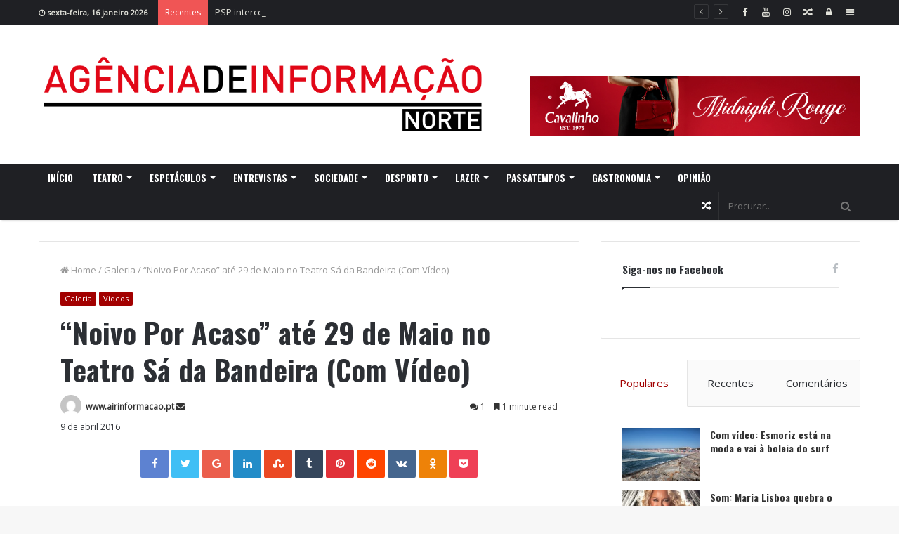

--- FILE ---
content_type: text/html; charset=UTF-8
request_url: https://www.airinformacao.pt/2016/04/09/noivo-por-acaso-ate-29-de-maio-no-teatro-sa-da-bandeira-com-video/
body_size: 30175
content:
<!DOCTYPE html>
<html lang="pt-PT">
<head>
	<meta charset="UTF-8" />
	<link rel="profile" href="http://gmpg.org/xfn/11" />
	<link rel="pingback" href="https://www.airinformacao.pt/xmlrpc.php" />
	<title>“Noivo Por Acaso” até 29 de Maio no Teatro Sá da Bandeira (Com Vídeo) - Agência de Informação Norte</title>

<!-- This site is optimized with the Yoast SEO plugin v11.4 - https://yoast.com/wordpress/plugins/seo/ -->
<link rel="canonical" href="https://www.airinformacao.pt/2016/04/09/noivo-por-acaso-ate-29-de-maio-no-teatro-sa-da-bandeira-com-video/" />
<meta property="og:locale" content="pt_PT" />
<meta property="og:type" content="article" />
<meta property="og:title" content="“Noivo Por Acaso” até 29 de Maio no Teatro Sá da Bandeira (Com Vídeo) - Agência de Informação Norte" />
<meta property="og:description" content="A comédia “Noivo Por Acaso”, protagonizada por Fernando Mendes, Carla Andrino, Jorge Mourato e Patrícia Tavares, fez a sua estreia no Porto, na passada sexta –feira, dia 8, no Teatro Sá da Bandeira. A inauguração da nova peça na cidade invicta foi um êxito, com direito a sala cheia e com a presença de vários &hellip;" />
<meta property="og:url" content="https://www.airinformacao.pt/2016/04/09/noivo-por-acaso-ate-29-de-maio-no-teatro-sa-da-bandeira-com-video/" />
<meta property="og:site_name" content="Agência de Informação Norte" />
<meta property="article:publisher" content="https://www.facebook.com/agenciadeinformacaonorte/" />
<meta property="article:tag" content="&quot;Noivo Por Acaso&quot;" />
<meta property="article:tag" content="Carla Andrino" />
<meta property="article:tag" content="Fernando Mendes" />
<meta property="article:tag" content="Jorge Mourato" />
<meta property="article:tag" content="Patrícia Tavares" />
<meta property="article:tag" content="Preço Certo" />
<meta property="article:tag" content="slideshow" />
<meta property="article:tag" content="Teatro Sá da Bandeira" />
<meta property="article:section" content="Galeria" />
<meta property="article:published_time" content="2016-04-09T22:26:59+00:00" />
<meta name="twitter:card" content="summary_large_image" />
<meta name="twitter:description" content="A comédia “Noivo Por Acaso”, protagonizada por Fernando Mendes, Carla Andrino, Jorge Mourato e Patrícia Tavares, fez a sua estreia no Porto, na passada sexta –feira, dia 8, no Teatro Sá da Bandeira. A inauguração da nova peça na cidade invicta foi um êxito, com direito a sala cheia e com a presença de vários &hellip;" />
<meta name="twitter:title" content="“Noivo Por Acaso” até 29 de Maio no Teatro Sá da Bandeira (Com Vídeo) - Agência de Informação Norte" />
<script type='application/ld+json' class='yoast-schema-graph yoast-schema-graph--main'>{"@context":"https://schema.org","@graph":[{"@type":"Organization","@id":"https://www.airinformacao.pt/#organization","name":"Ag\u00eancia de Informa\u00e7\u00e3o Norte","url":"https://www.airinformacao.pt/","sameAs":["https://www.facebook.com/agenciadeinformacaonorte/","https://www.instagram.com/airinformacao/","https://youtube.com/channel/UCs00UyCDEOdtX7lRVxVVIwA"],"logo":{"@type":"ImageObject","@id":"https://www.airinformacao.pt/#logo","url":"https://www.airinformacao.pt/wp-content/uploads/2017/11/Banner-Site-AIN.png","width":14498,"height":2633,"caption":"Ag\u00eancia de Informa\u00e7\u00e3o Norte"},"image":{"@id":"https://www.airinformacao.pt/#logo"}},{"@type":"WebSite","@id":"https://www.airinformacao.pt/#website","url":"https://www.airinformacao.pt/","name":"Ag\u00eancia de Informa\u00e7\u00e3o Norte","publisher":{"@id":"https://www.airinformacao.pt/#organization"},"potentialAction":{"@type":"SearchAction","target":"https://www.airinformacao.pt/?s={search_term_string}","query-input":"required name=search_term_string"}},{"@type":"WebPage","@id":"https://www.airinformacao.pt/2016/04/09/noivo-por-acaso-ate-29-de-maio-no-teatro-sa-da-bandeira-com-video/#webpage","url":"https://www.airinformacao.pt/2016/04/09/noivo-por-acaso-ate-29-de-maio-no-teatro-sa-da-bandeira-com-video/","inLanguage":"pt-PT","name":"\u201cNoivo Por Acaso\u201d at\u00e9 29 de Maio no Teatro S\u00e1 da Bandeira (Com V\u00eddeo) - Ag\u00eancia de Informa\u00e7\u00e3o Norte","isPartOf":{"@id":"https://www.airinformacao.pt/#website"},"image":{"@type":"ImageObject","@id":"https://www.airinformacao.pt/2016/04/09/noivo-por-acaso-ate-29-de-maio-no-teatro-sa-da-bandeira-com-video/#primaryimage","url":false},"primaryImageOfPage":{"@id":"https://www.airinformacao.pt/2016/04/09/noivo-por-acaso-ate-29-de-maio-no-teatro-sa-da-bandeira-com-video/#primaryimage"},"datePublished":"2016-04-09T22:26:59+00:00","dateModified":"2016-04-09T22:26:59+00:00"},{"@type":"Article","@id":"https://www.airinformacao.pt/2016/04/09/noivo-por-acaso-ate-29-de-maio-no-teatro-sa-da-bandeira-com-video/#article","isPartOf":{"@id":"https://www.airinformacao.pt/2016/04/09/noivo-por-acaso-ate-29-de-maio-no-teatro-sa-da-bandeira-com-video/#webpage"},"author":{"@id":"https://www.airinformacao.pt/schema/person/www-airinformacao-pt/#author"},"headline":"\u201cNoivo Por Acaso\u201d at\u00e9 29 de Maio no Teatro S\u00e1 da Bandeira (Com V\u00eddeo)","datePublished":"2016-04-09T22:26:59+00:00","dateModified":"2016-04-09T22:26:59+00:00","commentCount":"1","mainEntityOfPage":{"@id":"https://www.airinformacao.pt/2016/04/09/noivo-por-acaso-ate-29-de-maio-no-teatro-sa-da-bandeira-com-video/#webpage"},"publisher":{"@id":"https://www.airinformacao.pt/#organization"},"image":{"@id":"https://www.airinformacao.pt/2016/04/09/noivo-por-acaso-ate-29-de-maio-no-teatro-sa-da-bandeira-com-video/#primaryimage"},"keywords":"\"Noivo Por Acaso\",Carla Andrino,Fernando Mendes,Jorge Mourato,Patr\u00edcia Tavares,Pre\u00e7o Certo,slideshow,Teatro S\u00e1 da Bandeira","articleSection":"Galeria,Videos"},{"@type":["Person"],"@id":"https://www.airinformacao.pt/author/admin/#author","name":"www.airinformacao.pt","image":{"@type":"ImageObject","@id":"https://www.airinformacao.pt/#authorlogo","url":"https://secure.gravatar.com/avatar/96fbf8ab12c70f56fa387b014d2a0c88?s=96&d=mm&r=g","caption":"www.airinformacao.pt"},"sameAs":[]}]}</script>
<!-- / Yoast SEO plugin. -->

<link rel='dns-prefetch' href='//maxcdn.bootstrapcdn.com' />
<link rel='dns-prefetch' href='//s.w.org' />
<link rel="alternate" type="application/rss+xml" title="Agência de Informação Norte &raquo; Feed" href="https://www.airinformacao.pt/feed/" />
<link rel="alternate" type="application/rss+xml" title="Agência de Informação Norte &raquo; Feed de comentários" href="https://www.airinformacao.pt/comments/feed/" />
<link rel="alternate" type="application/rss+xml" title="Feed de comentários de Agência de Informação Norte &raquo; “Noivo Por Acaso” até 29 de Maio no Teatro Sá da Bandeira (Com Vídeo)" href="https://www.airinformacao.pt/2016/04/09/noivo-por-acaso-ate-29-de-maio-no-teatro-sa-da-bandeira-com-video/feed/" />
		<script type="text/javascript">
			window._wpemojiSettings = {"baseUrl":"https:\/\/s.w.org\/images\/core\/emoji\/12.0.0-1\/72x72\/","ext":".png","svgUrl":"https:\/\/s.w.org\/images\/core\/emoji\/12.0.0-1\/svg\/","svgExt":".svg","source":{"concatemoji":"https:\/\/www.airinformacao.pt\/wp-includes\/js\/wp-emoji-release.min.js"}};
			!function(e,a,t){var n,r,o,i=a.createElement("canvas"),p=i.getContext&&i.getContext("2d");function s(e,t){var a=String.fromCharCode;p.clearRect(0,0,i.width,i.height),p.fillText(a.apply(this,e),0,0);e=i.toDataURL();return p.clearRect(0,0,i.width,i.height),p.fillText(a.apply(this,t),0,0),e===i.toDataURL()}function c(e){var t=a.createElement("script");t.src=e,t.defer=t.type="text/javascript",a.getElementsByTagName("head")[0].appendChild(t)}for(o=Array("flag","emoji"),t.supports={everything:!0,everythingExceptFlag:!0},r=0;r<o.length;r++)t.supports[o[r]]=function(e){if(!p||!p.fillText)return!1;switch(p.textBaseline="top",p.font="600 32px Arial",e){case"flag":return s([55356,56826,55356,56819],[55356,56826,8203,55356,56819])?!1:!s([55356,57332,56128,56423,56128,56418,56128,56421,56128,56430,56128,56423,56128,56447],[55356,57332,8203,56128,56423,8203,56128,56418,8203,56128,56421,8203,56128,56430,8203,56128,56423,8203,56128,56447]);case"emoji":return!s([55357,56424,55356,57342,8205,55358,56605,8205,55357,56424,55356,57340],[55357,56424,55356,57342,8203,55358,56605,8203,55357,56424,55356,57340])}return!1}(o[r]),t.supports.everything=t.supports.everything&&t.supports[o[r]],"flag"!==o[r]&&(t.supports.everythingExceptFlag=t.supports.everythingExceptFlag&&t.supports[o[r]]);t.supports.everythingExceptFlag=t.supports.everythingExceptFlag&&!t.supports.flag,t.DOMReady=!1,t.readyCallback=function(){t.DOMReady=!0},t.supports.everything||(n=function(){t.readyCallback()},a.addEventListener?(a.addEventListener("DOMContentLoaded",n,!1),e.addEventListener("load",n,!1)):(e.attachEvent("onload",n),a.attachEvent("onreadystatechange",function(){"complete"===a.readyState&&t.readyCallback()})),(n=t.source||{}).concatemoji?c(n.concatemoji):n.wpemoji&&n.twemoji&&(c(n.twemoji),c(n.wpemoji)))}(window,document,window._wpemojiSettings);
		</script>
		<style type="text/css">
img.wp-smiley,
img.emoji {
	display: inline !important;
	border: none !important;
	box-shadow: none !important;
	height: 1em !important;
	width: 1em !important;
	margin: 0 .07em !important;
	vertical-align: -0.1em !important;
	background: none !important;
	padding: 0 !important;
}
</style>
	<link rel='stylesheet' id='sbi_styles-css'  href='https://www.airinformacao.pt/wp-content/plugins/instagram-feed/css/sbi-styles.min.css' type='text/css' media='all' />
<link rel='stylesheet' id='contact-form-7-css'  href='https://www.airinformacao.pt/wp-content/plugins/contact-form-7/includes/css/styles.css' type='text/css' media='all' />
<link rel='stylesheet' id='taqyeem-buttons-style-css'  href='https://www.airinformacao.pt/wp-content/plugins/taqyeem-buttons/assets/style.css' type='text/css' media='all' />
<link rel='stylesheet' id='cff-css'  href='https://www.airinformacao.pt/wp-content/plugins/custom-facebook-feed/assets/css/cff-style.min.css' type='text/css' media='all' />
<link rel='stylesheet' id='sb-font-awesome-css'  href='https://maxcdn.bootstrapcdn.com/font-awesome/4.7.0/css/font-awesome.min.css' type='text/css' media='all' />
<link rel='stylesheet' id='taqyeem-styles-css'  href='https://www.airinformacao.pt/wp-content/themes/jannah/assets/css/taqyeem.css' type='text/css' media='all' />
<link rel='stylesheet' id='tie-css-styles-css'  href='https://www.airinformacao.pt/wp-content/themes/jannah/assets/css/style.css' type='text/css' media='all' />
<link rel='stylesheet' id='tie-css-ilightbox-css'  href='https://www.airinformacao.pt/wp-content/themes/jannah/assets/css/ilightbox/dark-skin/skin.css' type='text/css' media='all' />
<style id='tie-css-ilightbox-inline-css' type='text/css'>
.wf-active body{font-family: 'Open Sans';}.wf-active .logo-text,.wf-active h1,.wf-active h2,.wf-active h3,.wf-active h4,.wf-active h5,.wf-active h6{font-family: 'Oswald';}.wf-active #main-nav .main-menu > ul > li > a{font-family: 'Oswald';}.wf-active blockquote p{font-family: 'Oswald';}#main-nav .main-menu > ul > li > a{text-transform: uppercase;}.brand-title,a:hover,#tie-popup-search-submit,.components button#search-submit:hover,#logo.text-logo a,#tie-wrapper #top-nav a:hover,#tie-wrapper #top-nav .breaking a:hover,#tie-wrapper #main-nav .components a:hover,#theme-header #top-nav .components > li > a:hover,#theme-header #top-nav .components > li:hover > a,#theme-header #main-nav .components > li > a:hover,#theme-header #main-nav .components > li:hover > a,#top-nav .top-menu .menu > li.tie-current-menu > a,#tie-wrapper #top-nav .top-menu .menu li:hover > a,#tie-wrapper #top-nav .top-menu .menu a:hover,#tie-wrapper #main-nav .main-menu .mega-menu .post-box-title a:hover,#tie-wrapper #main-nav .main-menu .menu .mega-cat-sub-categories.cats-vertical li:hover a,#tie-wrapper #main-nav .main-menu .menu .mega-cat-sub-categories.cats-vertical li a.is-active,div.mag-box .mag-box-options .mag-box-filter-links a.active,.mag-box-filter-links .flexMenu-viewMore:hover > a,.stars-rating-active,body .tabs.tabs .active > a,.video-play-icon,.spinner-circle:after,#go-to-content:hover,.comment-list .comment-author .fn,.commentlist .comment-author .fn,blockquote::before,blockquote cite,blockquote.quote-simple p,.multiple-post-pages a:hover,#story-index li .is-current,.latest-tweets-widget .twitter-icon-wrap span,.wide-next-prev-slider-wrapper .tie-slider-nav li:hover span,#instagram-link:hover,.review-final-score h3,#mobile-menu-icon:hover .menu-text,.entry a,.entry .post-bottom-meta a[href]:hover,#footer-widgets-container a:hover,#footer-widgets-container .stars-rating-active,#footer-widgets-container .latest-tweets-widget .twitter-icon-wrap span,#site-info a:hover,.widget.tie-weather-widget .icon-basecloud-bg:after,.wide-slider-nav-wrapper .slide{color: #a20000;}.button,#tie-wrapper #theme-header .comp-sub-menu .button:hover,#tie-wrapper #theme-header .comp-sub-menu .button.guest-btn:hover,#tie-wrapper #theme-header .comp-sub-menu .button.checkout-button,#tie-wrapper #theme-header #main-nav .comp-sub-menu .button:hover,input[type='submit'],.post-cat,.tie-slider-nav li > span:hover,.pages-nav .next-prev li.current span,.pages-nav .pages-numbers li.current span,#tie-wrapper .mejs-container .mejs-controls,.spinner > div,#mobile-menu-icon:hover .nav-icon,#mobile-menu-icon:hover .nav-icon:before,#mobile-menu-icon:hover .nav-icon:after,#theme-header #main-nav .main-menu .menu > li.tie-current-menu > a,#theme-header #main-nav .main-menu .menu > li:hover > a,#theme-header #main-nav .main-menu .menu > li > a:hover,#tie-wrapper #main-nav .main-menu ul li .mega-links-head:after,#theme-header #main-nav .menu .mega-cat-sub-categories.cats-horizontal li a.is-active,#theme-header #main-nav .menu .mega-cat-sub-categories.cats-horizontal li a:hover,.main-nav-dark .main-menu .menu > li > a:hover,#mobile-menu-icon:hover .nav-icon,#mobile-menu-icon:hover .nav-icon:before,#mobile-menu-icon:hover .nav-icon:after,.mag-box-filter-links a:hover,.slider-arrow-nav a:not(.pagination-disabled):hover,.comment-list .reply a:hover,.commentlist .reply a:hover,#reading-position-indicator,.multiple-post-pages > span,#story-index-icon,.posts-list-counter .posts-list-items li:before,.cat-counter span,.digital-rating-static strong,#wp-calendar #today,.basecloud-bg,.basecloud-bg::before,.basecloud-bg::after,.timeline-widget ul li a:hover .date:before,.cat-counter a + span,.videos-block .playlist-title,.review-percentage .review-item span span,.tie-slick-dots li.slick-active button,.tie-slick-dots li button:hover,#tie-body.magazine2:not(.block-head-4) .dark-widgetized-area .tabs a:hover,#tie-body.magazine2:not(.block-head-4) .dark-widgetized-area .tabs .active a,#tie-body.magazine1 .dark-widgetized-area .tabs a:hover,#tie-body.magazine1 .dark-widgetized-area .tabs .active a,#footer-widgets-container .digital-rating-static strong,#footer-widgets-container .timeline-widget li:hover .date:before,#footer-widgets-container #wp-calendar #today,#footer-widgets-container .basecloud-bg::before,#footer-widgets-container .posts-list-counter .posts-list-items li:before,#footer-widgets-container .cat-counter span,#footer-widgets-container .widget-title:after,#footer-widgets-container .button,#footer-widgets-container input[type='submit'],#footer-widgets-container .tie-slider-nav li > span:hover,#footer-widgets-container .fullwidth-area .widget_tag_cloud .tagcloud a:hover,.demo_store,.demo #logo:after,.widget.tie-weather-widget,span.video-close-btn:hover,#go-to-top{background-color: #a20000;color: #FFFFFF;}pre,code,.pages-nav .next-prev li.current span,.pages-nav .pages-numbers li.current span,#tie-wrapper #theme-header .comp-sub-menu .button:hover,#tie-wrapper #theme-header .comp-sub-menu .button.guest-btn:hover,.multiple-post-pages > span,.post-content-slideshow .tie-slider-nav li span:hover,.latest-tweets-widget .slider-links .tie-slider-nav li span:hover,.dark-skin .latest-tweets-widget .slider-links .tie-slider-nav span:hover,#instagram-link:before,#instagram-link:after,.slider-arrow-nav a:not(.pagination-disabled):hover,#theme-header #main-nav .menu .mega-cat-sub-categories.cats-horizontal li a.is-active,#theme-header #main-nav .menu .mega-cat-sub-categories.cats-horizontal li a:hover,#footer.dark-skin #instagram-link:before,#footer.dark-skin #instagram-link:after,#footer-widgets-container .tie-slider-nav li > span:hover,#theme-header #main-nav .main-menu .menu > li > .sub-menu,#theme-header #main-nav .main-menu .menu > li > .menu-sub-content{border-color: #a20000;}#tie-wrapper #top-nav .top-menu .menu li.menu-item-has-children:hover > a:before{border-top-color: #a20000;}#theme-header .main-menu .menu > li.tie-current-menu > a:before,#theme-header #main-nav .main-menu .menu > li > a:hover:before,#theme-header #main-nav .main-menu .menu > li:hover > a:before{border-top-color: #FFFFFF;}#tie-wrapper #top-nav .top-menu .menu li li.menu-item-has-children:hover > a:before{border-left-color: #a20000;border-top-color: transparent;}.rtl #tie-wrapper #top-nav .top-menu .menu li li.menu-item-has-children:hover > a:before{border-right-color: #a20000;border-top-color: transparent;}#tie-wrapper #main-nav .main-menu .menu > li.tie-current-menu{border-bottom-color: #a20000;}::-moz-selection{background-color: #a20000;color: #FFFFFF;}::selection{background-color: #a20000;color: #FFFFFF;}circle.circle_bar,#footer-widgets-container circle.circle_bar{stroke: #a20000;}#reading-position-indicator{box-shadow: 0 0 10px rgba( 162,0,0,0.7);}#tie-popup-search-submit:hover,#logo.text-logo a:hover,.entry a:hover{color: #700000;}.button:hover,input[type='submit']:hover,a.post-cat:hover,#footer-widgets-container .button:hover,#footer-widgets-container input[type='submit']:hover{background-color: #700000;color: #FFFFFF;}.search-in-main-nav.autocomplete-suggestions a.button:hover,#tie-wrapper #theme-header #top-nav .comp-sub-menu .button.checkout-button:hover,#tie-wrapper #theme-header #main-nav .comp-sub-menu .button.checkout-button:hover{background-color: #700000;color: #FFFFFF;}#theme-header #main-nav .comp-sub-menu a.checkout-button:not(:hover),#theme-header #top-nav .comp-sub-menu a.checkout-button:not(:hover),.entry a.button{color: #FFFFFF;}#footer-widgets-container .tie-slider-nav li > span:hover{color: #FFFFFF !important;}@media (max-width: 1600px){#story-index ul{background-color: #a20000;}#story-index ul li a,#story-index ul li .is-current{color: #FFFFFF;}}#tie-body .mag-box-title h3 a,#tie-body .block-more-button{color: #a20000;}#tie-body .mag-box-title h3 a:hover,#tie-body .block-more-button:hover{color: #700000;}#tie-body .mag-box-title{color: #a20000;}#tie-body .mag-box-title:before{border-top-color: #a20000;}#tie-body .mag-box-title:after,#tie-body #footer .widget-title:after{background-color: #a20000;} #tie-wrapper #top-nav{ border-width: 0; }#tie-wrapper #top-nav,#tie-wrapper #top-nav .top-menu ul,#tie-wrapper #top-nav .comp-sub-menu,#tie-wrapper #top-nav .ticker-content,#tie-wrapper #top-nav .ticker-swipe,.top-nav-boxed #top-nav .topbar-wrapper,.top-nav-dark.top-nav-boxed #top-nav .topbar-wrapper,.search-in-top-nav.autocomplete-suggestions{background-color : #1f2024;}#tie-wrapper #top-nav *,#tie-wrapper #top-nav .components > li,#tie-wrapper #top-nav .comp-sub-menu,#tie-wrapper #top-nav .comp-sub-menu li{border-color: rgba( 255,255,255,0.1);}#tie-wrapper #top-nav .comp-sub-menu .button,#tie-wrapper #top-nav .comp-sub-menu .button.guest-btn{background-color: #010206;}#tie-wrapper #top-nav .comp-sub-menu .button,#tie-wrapper #top-nav .comp-sub-menu .button.guest-btn,.search-in-top-nav.autocomplete-suggestions{border-color: #010206;}#top-nav .weather-menu-item .icon-basecloud-bg:after{color: #1f2024;}#tie-wrapper #top-nav a,#tie-wrapper #top-nav .breaking .ticker a,#tie-wrapper #top-nav input,#tie-wrapper #top-nav .components button#search-submit,#tie-wrapper #top-nav .components button#search-submit .fa-spinner,#tie-wrapper #top-nav .top-menu li a,#tie-wrapper #top-nav .dropdown-social-icons li a span,#tie-wrapper #top-nav .components a.button:hover,#tie-wrapper #top-nav .components > li > a,#tie-wrapper #top-nav .components > li.social-icons-item .social-link:not(:hover) span,#tie-wrapper #top-nav .comp-sub-menu .button:hover,#tie-wrapper #top-nav .comp-sub-menu .button.guest-btn:hover,#tie-body .search-in-top-nav.autocomplete-suggestions a:not(.button){color: #e2e2da;}#tie-wrapper #top-nav input::-moz-placeholder{color: #e2e2da;}#tie-wrapper #top-nav input:-moz-placeholder{color: #e2e2da;}#tie-wrapper #top-nav input:-ms-input-placeholder{color: #e2e2da;}#tie-wrapper #top-nav input::-webkit-input-placeholder{color: #e2e2da;}#tie-wrapper #top-nav .top-menu .menu li.menu-item-has-children > a:before{border-top-color: #e2e2da;}#tie-wrapper #top-nav .top-menu .menu li li.menu-item-has-children > a:before{border-top-color: transparent;border-left-color: #e2e2da;}.rtl #tie-wrapper #top-nav .top-menu .menu li li.menu-item-has-children > a:before{border-left-color: transparent;border-right-color: #e2e2da;}#tie-wrapper #top-nav,#tie-wrapper #top-nav .top-menu ul,#tie-wrapper #top-nav .comp-sub-menu,.search-in-top-nav.autocomplete-suggestions,#top-nav .weather-menu-item .tie-weather-widget{color: #e2e2da;}.search-in-top-nav.autocomplete-suggestions .post-meta,.search-in-top-nav.autocomplete-suggestions .post-meta a:not(:hover){color: rgba( 226,226,218,0.7);}#tie-wrapper #theme-header{background-color: #ffffff;}#logo.text-logo a,#logo.text-logo a:hover{color: #000000;}@media (max-width: 991px){#tie-wrapper #theme-header .logo-container.fixed-nav{background-color: rgba(255,255,255,0.95);}}@media (max-width: 991px){#tie-wrapper #theme-header .logo-container{background-color: #ffffff;}}.tie-cat-1557,.tie-cat-item-1557 > span{background-color:#e67e22 !important;color:#FFFFFF !important;}.tie-cat-1557:after{border-top-color:#e67e22 !important;}.tie-cat-1557:hover{background-color:#c86004 !important;}.tie-cat-1557:hover:after{border-top-color:#c86004 !important;}.tie-cat-1567,.tie-cat-item-1567 > span{background-color:#2ecc71 !important;color:#FFFFFF !important;}.tie-cat-1567:after{border-top-color:#2ecc71 !important;}.tie-cat-1567:hover{background-color:#10ae53 !important;}.tie-cat-1567:hover:after{border-top-color:#10ae53 !important;}.tie-cat-1569,.tie-cat-item-1569 > span{background-color:#9b59b6 !important;color:#FFFFFF !important;}.tie-cat-1569:after{border-top-color:#9b59b6 !important;}.tie-cat-1569:hover{background-color:#7d3b98 !important;}.tie-cat-1569:hover:after{border-top-color:#7d3b98 !important;}.tie-cat-1571,.tie-cat-item-1571 > span{background-color:#34495e !important;color:#FFFFFF !important;}.tie-cat-1571:after{border-top-color:#34495e !important;}.tie-cat-1571:hover{background-color:#162b40 !important;}.tie-cat-1571:hover:after{border-top-color:#162b40 !important;}.tie-cat-1573,.tie-cat-item-1573 > span{background-color:#795548 !important;color:#FFFFFF !important;}.tie-cat-1573:after{border-top-color:#795548 !important;}.tie-cat-1573:hover{background-color:#5b372a !important;}.tie-cat-1573:hover:after{border-top-color:#5b372a !important;}.tie-cat-1575,.tie-cat-item-1575 > span{background-color:#4CAF50 !important;color:#FFFFFF !important;}.tie-cat-1575:after{border-top-color:#4CAF50 !important;}.tie-cat-1575:hover{background-color:#2e9132 !important;}.tie-cat-1575:hover:after{border-top-color:#2e9132 !important;}#mobile-menu-icon .menu-text{color: #ffffff!important;}#mobile-menu-icon .nav-icon,#mobile-menu-icon .nav-icon:before,#mobile-menu-icon .nav-icon:after{background-color: #ffffff!important;}
</style>
<link rel='stylesheet' id='jannah-child-css-css'  href='https://www.airinformacao.pt/wp-content/themes/jannah-child/style.css' type='text/css' media='all' />
<script type='text/javascript'>
/* <![CDATA[ */
var tie = {"is_rtl":"","ajaxurl":"https:\/\/www.airinformacao.pt\/wp-admin\/admin-ajax.php","mobile_menu_active":"true","mobile_menu_top":"","mobile_menu_parent":"","lightbox_all":"true","lightbox_gallery":"true","lightbox_skin":"dark","lightbox_thumb":"horizontal","lightbox_arrows":"true","is_singular":"1","is_sticky_video":"1","reading_indicator":"true","lazyload":"","select_share":"true","select_share_twitter":"true","select_share_facebook":"true","select_share_linkedin":"true","select_share_email":"","facebook_app_id":"","twitter_username":"","responsive_tables":"true","ad_blocker_detector":"","sticky_behavior":"upwards","sticky_desktop":"true","sticky_mobile":"true","ajax_loader":"<div class=\"loader-overlay\"><div class=\"spinner-circle\"><\/div><\/div>","type_to_search":"1","lang_no_results":"Nothing Found"};
/* ]]> */
</script>
<script type='text/javascript' src='https://www.airinformacao.pt/wp-includes/js/jquery/jquery.js'></script>
<script type='text/javascript' src='https://www.airinformacao.pt/wp-includes/js/jquery/jquery-migrate.min.js'></script>
<link rel='https://api.w.org/' href='https://www.airinformacao.pt/wp-json/' />
<link rel="EditURI" type="application/rsd+xml" title="RSD" href="https://www.airinformacao.pt/xmlrpc.php?rsd" />
<link rel="wlwmanifest" type="application/wlwmanifest+xml" href="https://www.airinformacao.pt/wp-includes/wlwmanifest.xml" /> 
<meta name="generator" content="WordPress 5.2.21" />
<link rel='shortlink' href='https://www.airinformacao.pt/?p=5720' />
<link rel="alternate" type="application/json+oembed" href="https://www.airinformacao.pt/wp-json/oembed/1.0/embed?url=https%3A%2F%2Fwww.airinformacao.pt%2F2016%2F04%2F09%2Fnoivo-por-acaso-ate-29-de-maio-no-teatro-sa-da-bandeira-com-video%2F" />
<link rel="alternate" type="text/xml+oembed" href="https://www.airinformacao.pt/wp-json/oembed/1.0/embed?url=https%3A%2F%2Fwww.airinformacao.pt%2F2016%2F04%2F09%2Fnoivo-por-acaso-ate-29-de-maio-no-teatro-sa-da-bandeira-com-video%2F&#038;format=xml" />
<script type='text/javascript'>
/* <![CDATA[ */
var taqyeem = {"ajaxurl":"https://www.airinformacao.pt/wp-admin/admin-ajax.php" , "your_rating":"Your Rating:"};
/* ]]> */
</script>

<script type="text/javascript">
(function(url){
	if(/(?:Chrome\/26\.0\.1410\.63 Safari\/537\.31|WordfenceTestMonBot)/.test(navigator.userAgent)){ return; }
	var addEvent = function(evt, handler) {
		if (window.addEventListener) {
			document.addEventListener(evt, handler, false);
		} else if (window.attachEvent) {
			document.attachEvent('on' + evt, handler);
		}
	};
	var removeEvent = function(evt, handler) {
		if (window.removeEventListener) {
			document.removeEventListener(evt, handler, false);
		} else if (window.detachEvent) {
			document.detachEvent('on' + evt, handler);
		}
	};
	var evts = 'contextmenu dblclick drag dragend dragenter dragleave dragover dragstart drop keydown keypress keyup mousedown mousemove mouseout mouseover mouseup mousewheel scroll'.split(' ');
	var logHuman = function() {
		if (window.wfLogHumanRan) { return; }
		window.wfLogHumanRan = true;
		var wfscr = document.createElement('script');
		wfscr.type = 'text/javascript';
		wfscr.async = true;
		wfscr.src = url + '&r=' + Math.random();
		(document.getElementsByTagName('head')[0]||document.getElementsByTagName('body')[0]).appendChild(wfscr);
		for (var i = 0; i < evts.length; i++) {
			removeEvent(evts[i], logHuman);
		}
	};
	for (var i = 0; i < evts.length; i++) {
		addEvent(evts[i], logHuman);
	}
})('//www.airinformacao.pt/?wordfence_lh=1&hid=AA66AC8234C9C850B4EFAE0945E23048');
</script><!-- Analytics by WP Statistics v14.6.3 - https://wp-statistics.com/ -->
    <script async src="https://pagead2.googlesyndication.com/pagead/js/adsbygoogle.js?client=ca-pub-2160979971502191"
        crossorigin="anonymous"></script>
    
<meta name="generator" content="Jannah Child 1.0.0" />
<meta name="theme-color" content="#a20000" /><meta name="viewport" content="width=device-width, initial-scale=1.0" />
					<script>
						WebFontConfig ={
							google:{
								families: ['Open+Sans:300,regular:latin', 'Oswald:regular:latin', 'Oswald:100,100italic,300,300italic,regular,italic,500,500italic,700,700italic,800,800italic,900,900italic:latin', 'Oswald:regular:latin']
							}
						};
						(function(){
							var wf   = document.createElement('script');
							wf.src   = '//ajax.googleapis.com/ajax/libs/webfont/1/webfont.js';
							wf.type  = 'text/javascript';
							wf.async = 'true';
							var s = document.getElementsByTagName('script')[0];
							s.parentNode.insertBefore(wf, s);
						})();
					</script>
				<link rel="icon" href="https://www.airinformacao.pt/wp-content/uploads/2017/11/cropped-Banner-Site-AIN-32x32.png" sizes="32x32" />
<link rel="icon" href="https://www.airinformacao.pt/wp-content/uploads/2017/11/cropped-Banner-Site-AIN-192x192.png" sizes="192x192" />
<link rel="apple-touch-icon-precomposed" href="https://www.airinformacao.pt/wp-content/uploads/2017/11/cropped-Banner-Site-AIN-180x180.png" />
<meta name="msapplication-TileImage" content="https://www.airinformacao.pt/wp-content/uploads/2017/11/cropped-Banner-Site-AIN-270x270.png" />
		<style type="text/css" id="wp-custom-css">
			.single-post .entry-header .entry-sub-title{
	font-weight: bold !important;
	font-size: 17px !important;
}
@media only screen and (min-width: 992px){
	.main-menu .menu > li > a{
		padding-left: 13px
	}
}
.single-post .post-meta .date{
	display: none;
}
.entry-header .post-date{
	font-size: 12px;
	margin-top: 5px;
}		</style>
		</head>

<body id="tie-body" class="post-template-default single single-post postid-5720 single-format-standard wrapper-has-shadow block-head-1 magazine1 is-thumb-overlay-disabled is-desktop is-header-layout-3 has-header-ad sidebar-right has-sidebar post-layout-1 narrow-title-narrow-media has-mobile-share post-has-toggle hide_share_post_top hide_share_post_bottom">


<div class="background-overlay">

	<div id="tie-container" class="site tie-container">

		
		<div id="tie-wrapper">

			
<header id="theme-header" class="header-layout-3 main-nav-dark main-nav-below top-nav-active top-nav-light top-nav-above has-shadow mobile-header-default">
	
<nav id="top-nav" class="has-date-breaking-components has-breaking-news" aria-label="Secondary Navigation">
	<div class="container">
		<div class="topbar-wrapper">

			
					<div class="topbar-today-date">
						<span class="fa fa-clock-o" aria-hidden="true"></span>
						<strong class="inner-text">Sexta-feira, 16 Janeiro 2026</strong>
					</div>
					
			<div class="tie-alignleft">
				
<div class="breaking controls-is-active">

	<span class="breaking-title">
		<span class="fa fa-bolt" aria-hidden="true"></span>
		<span class="breaking-title-text">Recentes</span>
	</span>

	<ul id="breaking-news-in-header" class="breaking-news" data-type="reveal" data-arrows="true">

		
							<li class="news-item">
								<a href="https://www.airinformacao.pt/2026/01/15/corte-noturno-no-tunel-de-ceuta-condiciona-transito-no-centro-do-porto/" title="Corte noturno no Túnel de Ceuta condiciona trânsito no centro do Porto">Corte noturno no Túnel de Ceuta condiciona trânsito no centro do Porto</a>
							</li>

							
							<li class="news-item">
								<a href="https://www.airinformacao.pt/2026/01/15/psp-intercepta-carro-roubado-apos-perseguicao-e-tres-agentes-ficam-feridos/" title="PSP intercepta carro roubado após perseguição e três agentes ficam feridos">PSP intercepta carro roubado após perseguição e três agentes ficam feridos</a>
							</li>

							
							<li class="news-item">
								<a href="https://www.airinformacao.pt/2026/01/15/arouca-recebe-primeiro-forum-de-geoparques-mundiais-da-unesco-da-cplp-em-2026/" title="Arouca recebe primeiro fórum de Geoparques Mundiais da UNESCO da CPLP em 2026">Arouca recebe primeiro fórum de Geoparques Mundiais da UNESCO da CPLP em 2026</a>
							</li>

							
							<li class="news-item">
								<a href="https://www.airinformacao.pt/2026/01/14/fc-porto-elimina-benfica-e-segue-para-as-meias-finais-da-taca-de-portugal/" title="FC Porto elimina Benfica e segue para as meias-finais da Taça de Portugal">FC Porto elimina Benfica e segue para as meias-finais da Taça de Portugal</a>
							</li>

							
							<li class="news-item">
								<a href="https://www.airinformacao.pt/2026/01/14/porto-celebra-25-anos-da-capital-europeia-da-cultura-com-programacao-orientada-para-o-futuro/" title="Porto celebra 25 anos da Capital Europeia da Cultura com programação orientada para o futuro">Porto celebra 25 anos da Capital Europeia da Cultura com programação orientada para o futuro</a>
							</li>

							
							<li class="news-item">
								<a href="https://www.airinformacao.pt/2026/01/14/carnaval-de-ovar-arranca-em-janeiro-com-programacao-reforcada-e-pacote-turistico/" title="Carnaval de Ovar arranca em janeiro com programação reforçada e pacote turístico">Carnaval de Ovar arranca em janeiro com programação reforçada e pacote turístico</a>
							</li>

							
							<li class="news-item">
								<a href="https://www.airinformacao.pt/2026/01/14/mealhada-290-ninhos-de-vespa-asiatica-eliminados-em-2025/" title="Mealhada:  290 ninhos de vespa asiática eliminados  em 2025">Mealhada:  290 ninhos de vespa asiática eliminados  em 2025</a>
							</li>

							
							<li class="news-item">
								<a href="https://www.airinformacao.pt/2026/01/14/ponte-de-lima-broa-de-milho-em-forno-antigo/" title="Ponte de Lima: Broa de milho em forno antigo">Ponte de Lima: Broa de milho em forno antigo</a>
							</li>

							
							<li class="news-item">
								<a href="https://www.airinformacao.pt/2026/01/12/feira-de-artesanato-e-gastronomia-anima-a-mealhada-de-9-a-14-de-junho/" title="Feira de Artesanato e Gastronomia anima Mealhada de 9 a 14 de junho">Feira de Artesanato e Gastronomia anima Mealhada de 9 a 14 de junho</a>
							</li>

							
							<li class="news-item">
								<a href="https://www.airinformacao.pt/2026/01/12/cursos-de-ceramica-e-genealogia-convidam-a-descoberta-do-patrimonio-no-porto/" title="Cursos de cerâmica e genealogia convidam à descoberta do património no Porto">Cursos de cerâmica e genealogia convidam à descoberta do património no Porto</a>
							</li>

							
	</ul>
</div><!-- #breaking /-->
			</div><!-- .tie-alignleft /-->

			<div class="tie-alignright">
				<ul class="components">	<li class="side-aside-nav-icon menu-item custom-menu-link">
		<a href="#">
			<span class="fa fa-navicon" aria-hidden="true"></span>
			<span class="screen-reader-text">Sidebar</span>
		</a>
	</li>
		<li class="popup-login-icon menu-item custom-menu-link">
	 	<a href="#" class="lgoin-btn tie-popup-trigger">
			<span class="fa fa-lock" aria-hidden="true"></span>
			<span class="screen-reader-text">Log In</span>
		</a>
	</li>
		<li class="random-post-icon menu-item custom-menu-link">
		<a href="/2016/04/09/noivo-por-acaso-ate-29-de-maio-no-teatro-sa-da-bandeira-com-video/?random-post=1" class="random-post" title="Random Article">
			<span class="fa fa-random" aria-hidden="true"></span>
			<span class="screen-reader-text">Random Article</span>
		</a>
	</li>
	 <li class="social-icons-item"><a class="social-link  instagram-social-icon" title="Instagram" rel="nofollow" target="_blank" href="https://www.instagram.com/airinformacao/"><span class="fa fa-instagram"></span></a></li><li class="social-icons-item"><a class="social-link  youtube-social-icon" title="YouTube" rel="nofollow" target="_blank" href="https://youtube.com/channel/UCs00UyCDEOdtX7lRVxVVIwA"><span class="fa fa-youtube"></span></a></li><li class="social-icons-item"><a class="social-link  facebook-social-icon" title="Facebook" rel="nofollow" target="_blank" href="https://www.facebook.com/agenciadeinformacaonorte/"><span class="fa fa-facebook"></span></a></li> </ul><!-- Components -->			</div><!-- .tie-alignright /-->

		</div><!-- .topbar-wrapper /-->
	</div><!-- .container /-->
</nav><!-- #top-nav /-->

<div class="container">
	<div class="tie-row logo-row">

		
		<div class="logo-wrapper">
			<div class="tie-col-md-7 logo-container">
				<a href="#" id="mobile-menu-icon"><span class="nav-icon"></span></a>
		<div id="logo" class="image-logo" >

			
			<a title="Agência de Informação Norte" href="https://www.airinformacao.pt/">
				
					<img src="https://www.airinformacao.pt/wp-content/uploads/2017/11/Banner-Site-AIN.png" alt="Agência de Informação Norte" class="logo_normal" width="10000" height="2633" style="max-height:2633px; width: auto;">
					<img src="https://www.airinformacao.pt/wp-content/uploads/2017/11/Banner-Site-AIN.png" alt="Agência de Informação Norte" class="logo_2x" width="10000" height="2633" style="max-height:2633px; width: auto;">
							</a>

			
		</div><!-- #logo /-->

					</div><!-- .tie-col /-->
		</div><!-- .logo-wrapper /-->

		<div class="tie-col-md-5 stream-item stream-item-top-wrapper"><div class="stream-item-top">
					<a href="https://cavalinho.com/" title="Cavalinho" target="_blank" rel="nofollow">
						<img src="https://www.airinformacao.pt/wp-content/uploads/2025/12/Banner-ANorte-694x126.jpg" alt="Cavalinho" width="728" height="90" />
					</a>
				</div></div><!-- .tie-col /-->
	</div><!-- .tie-row /-->
</div><!-- .container /-->

<div class="main-nav-wrapper">
	<nav id="main-nav" data-skin="search-in-main-nav live-search-dark" class=" live-search-parent"  aria-label="Primary Navigation">
		<div class="container">

			<div class="main-menu-wrapper">

				
				<div id="menu-components-wrap">

					
					<div class="main-menu main-menu-wrap tie-alignleft">
						<div id="main-nav-menu" class="main-menu"><ul id="menu-tielabs-main-menu" class="menu" role="menubar"><li id="menu-item-10003" class="menu-item menu-item-type-post_type menu-item-object-page menu-item-home menu-item-10003"><a href="https://www.airinformacao.pt/">Início</a></li>
<li id="menu-item-10312" class="menu-item menu-item-type-taxonomy menu-item-object-category menu-item-10312 mega-menu mega-recent-featured " data-id="851" ><a href="https://www.airinformacao.pt/category/teatro-2/">Teatro</a>
<div class="mega-menu-block menu-sub-content">

<div class="mega-menu-content">
<div class="mega-ajax-content">
</div><!-- .mega-ajax-content -->

</div><!-- .mega-menu-content -->

</div><!-- .mega-menu-block --> 
</li>
<li id="menu-item-10310" class="menu-item menu-item-type-taxonomy menu-item-object-category menu-item-10310 mega-menu mega-recent-featured " data-id="1579" ><a href="https://www.airinformacao.pt/category/espetaculos-nacionais/">Espetáculos</a>
<div class="mega-menu-block menu-sub-content">

<div class="mega-menu-content">
<div class="mega-ajax-content">
</div><!-- .mega-ajax-content -->

</div><!-- .mega-menu-content -->

</div><!-- .mega-menu-block --> 
</li>
<li id="menu-item-10309" class="menu-item menu-item-type-taxonomy menu-item-object-category menu-item-10309 mega-menu mega-recent-featured " data-id="30" ><a href="https://www.airinformacao.pt/category/entrevistas/">Entrevistas</a>
<div class="mega-menu-block menu-sub-content">

<div class="mega-menu-content">
<div class="mega-ajax-content">
</div><!-- .mega-ajax-content -->

</div><!-- .mega-menu-content -->

</div><!-- .mega-menu-block --> 
</li>
<li id="menu-item-10311" class="menu-item menu-item-type-taxonomy menu-item-object-category menu-item-10311 mega-menu mega-recent-featured " data-id="896" ><a href="https://www.airinformacao.pt/category/sociedade/">Sociedade</a>
<div class="mega-menu-block menu-sub-content">

<div class="mega-menu-content">
<div class="mega-ajax-content">
</div><!-- .mega-ajax-content -->

</div><!-- .mega-menu-content -->

</div><!-- .mega-menu-block --> 
</li>
<li id="menu-item-10307" class="menu-item menu-item-type-taxonomy menu-item-object-category menu-item-10307 mega-menu mega-recent-featured " data-id="958" ><a href="https://www.airinformacao.pt/category/desporto/">Desporto</a>
<div class="mega-menu-block menu-sub-content">

<div class="mega-menu-content">
<div class="mega-ajax-content">
</div><!-- .mega-ajax-content -->

</div><!-- .mega-menu-content -->

</div><!-- .mega-menu-block --> 
</li>
<li id="menu-item-10314" class="menu-item menu-item-type-taxonomy menu-item-object-category menu-item-10314 mega-menu mega-recent-featured " data-id="1586" ><a href="https://www.airinformacao.pt/category/lazer/">Lazer</a>
<div class="mega-menu-block menu-sub-content">

<div class="mega-menu-content">
<div class="mega-ajax-content">
</div><!-- .mega-ajax-content -->

</div><!-- .mega-menu-content -->

</div><!-- .mega-menu-block --> 
</li>
<li id="menu-item-10313" class="menu-item menu-item-type-taxonomy menu-item-object-category menu-item-10313 mega-menu mega-recent-featured " data-id="1585" ><a href="https://www.airinformacao.pt/category/passatempos/">Passatempos</a>
<div class="mega-menu-block menu-sub-content">

<div class="mega-menu-content">
<div class="mega-ajax-content">
</div><!-- .mega-ajax-content -->

</div><!-- .mega-menu-content -->

</div><!-- .mega-menu-block --> 
</li>
<li id="menu-item-18690" class="menu-item menu-item-type-taxonomy menu-item-object-category menu-item-18690 mega-menu mega-recent-featured " data-id="2154" ><a href="https://www.airinformacao.pt/category/gastronomia/">Gastronomia</a>
<div class="mega-menu-block menu-sub-content">

<div class="mega-menu-content">
<div class="mega-ajax-content">
</div><!-- .mega-ajax-content -->

</div><!-- .mega-menu-content -->

</div><!-- .mega-menu-block --> 
</li>
<li id="menu-item-19949" class="menu-item menu-item-type-taxonomy menu-item-object-category menu-item-19949"><a href="https://www.airinformacao.pt/category/opiniao/">Opinião</a></li>
</ul></div>					</div><!-- .main-menu.tie-alignleft /-->

					<ul class="components">		<li class="search-bar menu-item custom-menu-link" aria-label="Search">
			<form method="get" id="search" action="https://www.airinformacao.pt//">
				<input id="search-input" class="is-ajax-search" type="text" name="s" title="Procurar.." placeholder="Procurar.." />
				<button id="search-submit" type="submit"><span class="fa fa-search" aria-hidden="true"></span></button>
			</form>
		</li>
			<li class="random-post-icon menu-item custom-menu-link">
		<a href="/2016/04/09/noivo-por-acaso-ate-29-de-maio-no-teatro-sa-da-bandeira-com-video/?random-post=1" class="random-post" title="Random Article">
			<span class="fa fa-random" aria-hidden="true"></span>
			<span class="screen-reader-text">Random Article</span>
		</a>
	</li>
	</ul><!-- Components -->
				</div><!-- #menu-components-wrap /-->
			</div><!-- .main-menu-wrapper /-->
		</div><!-- .container /-->
	</nav><!-- #main-nav /-->
</div><!-- .main-nav-wrapper /-->

</header>


			<div id="content" class="site-content container">
				<div class="tie-row main-content-row">
		

<div class="main-content tie-col-md-8 tie-col-xs-12" role="main">

	
	<article id="the-post" class="container-wrapper post-content">

		
<header class="entry-header-outer">

	<nav id="breadcrumb"><a href="https://www.airinformacao.pt/"><span class="fa fa-home" aria-hidden="true"></span> Home</a><em class="delimiter">/</em><a href="https://www.airinformacao.pt/category/galeria/">Galeria</a><em class="delimiter">/</em><span class="current">“Noivo Por Acaso” até 29 de Maio no Teatro Sá da Bandeira (Com Vídeo)</span></nav><script type="application/ld+json">{"@context":"http:\/\/schema.org","@type":"BreadcrumbList","@id":"#Breadcrumb","itemListElement":[{"@type":"ListItem","position":1,"item":{"name":"Home","@id":"https:\/\/www.airinformacao.pt\/"}},{"@type":"ListItem","position":2,"item":{"name":"Galeria","@id":"https:\/\/www.airinformacao.pt\/category\/galeria\/"}}]}</script>
	<div class="entry-header">

		<h5 class="post-cat-wrap"><a class="post-cat tie-cat-28" href="https://www.airinformacao.pt/category/galeria/">Galeria</a><a class="post-cat tie-cat-8" href="https://www.airinformacao.pt/category/videos/">Videos</a></h5>
		<h1 class="post-title entry-title">“Noivo Por Acaso” até 29 de Maio no Teatro Sá da Bandeira (Com Vídeo)</h1>

		<div class="post-meta">
					<span class="meta-author-avatar">
						<a href="https://www.airinformacao.pt/author/admin/"><img alt='' src='https://secure.gravatar.com/avatar/96fbf8ab12c70f56fa387b014d2a0c88?s=140&#038;d=mm&#038;r=g' srcset='https://secure.gravatar.com/avatar/96fbf8ab12c70f56fa387b014d2a0c88?s=280&#038;d=mm&#038;r=g 2x' class='avatar avatar-140 photo' height='140' width='140' />
						</a>
					</span>
				
				<span class="meta-author meta-item"><a href="https://www.airinformacao.pt/author/admin/" class="author-name" title="www.airinformacao.pt">www.airinformacao.pt</a>
				</span>
			
					<a href="mailto:costajornal@gmail.com" class="author-email-link" target="_blank">
						<span class="fa fa-envelope" aria-hidden="true"></span>
						<span class="screen-reader-text"></span>
					</a>
				<span class="date meta-item"><span class="fa fa-clock-o" aria-hidden="true"></span> <span>9 Abril, 2016</span></span><div class="tie-alignright"><span class="meta-comment meta-item"><a href="https://www.airinformacao.pt/2016/04/09/noivo-por-acaso-ate-29-de-maio-no-teatro-sa-da-bandeira-com-video/#comments"><span class="fa fa-comments" aria-hidden="true"></span> 1</a></span><span class="meta-reading-time meta-item"><span class="fa fa-bookmark" aria-hidden="true"></span> 1 minute read</span> </div><div class="clearfix"></div></div><!-- .post-meta --><p class="post-date">9 de abril 2016</p>	</div><!-- .entry-header /-->

	
	
</header><!-- .entry-header-outer /-->


		<div class="post-footer post-footer-on-top">
			<div class="share-links  share-centered icons-only">
				<a href="http://www.facebook.com/sharer.php?u=https://www.airinformacao.pt/2016/04/09/noivo-por-acaso-ate-29-de-maio-no-teatro-sa-da-bandeira-com-video/" rel="external" target="_blank" class="facebook-share-btn"><span class="fa fa-facebook"></span> <span class="screen-reader-text">Facebook</span></a><a href="https://twitter.com/intent/tweet?text=%E2%80%9CNoivo+Por+Acaso%E2%80%9D+at%C3%A9+29+de+Maio+no+Teatro+S%C3%A1+da+Bandeira+%28Com+V%C3%ADdeo%29&#038;url=https://www.airinformacao.pt/2016/04/09/noivo-por-acaso-ate-29-de-maio-no-teatro-sa-da-bandeira-com-video/" rel="external" target="_blank" class="twitter-share-btn"><span class="fa fa-twitter"></span> <span class="screen-reader-text">Twitter</span></a><a href="https://plusone.google.com/_/+1/confirm?hl=en&#038;url=https://www.airinformacao.pt/2016/04/09/noivo-por-acaso-ate-29-de-maio-no-teatro-sa-da-bandeira-com-video/&#038;name=%E2%80%9CNoivo+Por+Acaso%E2%80%9D+at%C3%A9+29+de+Maio+no+Teatro+S%C3%A1+da+Bandeira+%28Com+V%C3%ADdeo%29" rel="external" target="_blank" class="google-share-btn"><span class="fa fa-google"></span> <span class="screen-reader-text">Google+</span></a><a href="http://www.linkedin.com/shareArticle?mini=true&#038;url=https://www.airinformacao.pt/2016/04/09/noivo-por-acaso-ate-29-de-maio-no-teatro-sa-da-bandeira-com-video/&#038;title=%E2%80%9CNoivo+Por+Acaso%E2%80%9D+at%C3%A9+29+de+Maio+no+Teatro+S%C3%A1+da+Bandeira+%28Com+V%C3%ADdeo%29" rel="external" target="_blank" class="linkedin-share-btn"><span class="fa fa-linkedin"></span> <span class="screen-reader-text">LinkedIn</span></a><a href="http://www.stumbleupon.com/submit?url=https://www.airinformacao.pt/2016/04/09/noivo-por-acaso-ate-29-de-maio-no-teatro-sa-da-bandeira-com-video/&#038;title=%E2%80%9CNoivo+Por+Acaso%E2%80%9D+at%C3%A9+29+de+Maio+no+Teatro+S%C3%A1+da+Bandeira+%28Com+V%C3%ADdeo%29" rel="external" target="_blank" class="stumbleupon-share-btn"><span class="fa fa-stumbleupon"></span> <span class="screen-reader-text">StumbleUpon</span></a><a href="http://www.tumblr.com/share/link?url=https://www.airinformacao.pt/2016/04/09/noivo-por-acaso-ate-29-de-maio-no-teatro-sa-da-bandeira-com-video/&#038;name=%E2%80%9CNoivo+Por+Acaso%E2%80%9D+at%C3%A9+29+de+Maio+no+Teatro+S%C3%A1+da+Bandeira+%28Com+V%C3%ADdeo%29" rel="external" target="_blank" class="tumblr-share-btn"><span class="fa fa-tumblr"></span> <span class="screen-reader-text">Tumblr</span></a><a href="http://pinterest.com/pin/create/button/?url=https://www.airinformacao.pt/2016/04/09/noivo-por-acaso-ate-29-de-maio-no-teatro-sa-da-bandeira-com-video/&#038;description=%E2%80%9CNoivo+Por+Acaso%E2%80%9D+at%C3%A9+29+de+Maio+no+Teatro+S%C3%A1+da+Bandeira+%28Com+V%C3%ADdeo%29&#038;media=" rel="external" target="_blank" class="pinterest-share-btn"><span class="fa fa-pinterest"></span> <span class="screen-reader-text">Pinterest</span></a><a href="http://reddit.com/submit?url=https://www.airinformacao.pt/2016/04/09/noivo-por-acaso-ate-29-de-maio-no-teatro-sa-da-bandeira-com-video/&#038;title=%E2%80%9CNoivo+Por+Acaso%E2%80%9D+at%C3%A9+29+de+Maio+no+Teatro+S%C3%A1+da+Bandeira+%28Com+V%C3%ADdeo%29" rel="external" target="_blank" class="reddit-share-btn"><span class="fa fa-reddit"></span> <span class="screen-reader-text">Reddit</span></a><a href="http://vk.com/share.php?url=https://www.airinformacao.pt/2016/04/09/noivo-por-acaso-ate-29-de-maio-no-teatro-sa-da-bandeira-com-video/" rel="external" target="_blank" class="vk-share-btn"><span class="fa fa-vk"></span> <span class="screen-reader-text">VKontakte</span></a><a href="https://connect.ok.ru/dk?st.cmd=WidgetSharePreview&#038;st.shareUrl=https://www.airinformacao.pt/2016/04/09/noivo-por-acaso-ate-29-de-maio-no-teatro-sa-da-bandeira-com-video/&#038;description=%E2%80%9CNoivo+Por+Acaso%E2%80%9D+at%C3%A9+29+de+Maio+no+Teatro+S%C3%A1+da+Bandeira+%28Com+V%C3%ADdeo%29&#038;media=" rel="external" target="_blank" class="odnoklassniki-share-btn"><span class="fa fa-odnoklassniki"></span> <span class="screen-reader-text">Odnoklassniki</span></a><a href="https://getpocket.com/save?title=%E2%80%9CNoivo+Por+Acaso%E2%80%9D+at%C3%A9+29+de+Maio+no+Teatro+S%C3%A1+da+Bandeira+%28Com+V%C3%ADdeo%29&#038;url=https://www.airinformacao.pt/2016/04/09/noivo-por-acaso-ate-29-de-maio-no-teatro-sa-da-bandeira-com-video/" rel="external" target="_blank" class="pocket-share-btn"><span class="fa fa-get-pocket"></span> <span class="screen-reader-text">Pocket</span></a>			</div><!-- .share-links /-->
		</div><!-- .post-footer-on-top /-->

		<div  class="featured-area"><div class="featured-area-inner"><figure class="single-featured-image"></figure></div></div>
		<div class="entry-content entry clearfix">

			
			<p>A comédia “Noivo Por Acaso”, protagonizada por Fernando Mendes, Carla Andrino, Jorge Mourato e Patrícia Tavares, fez a sua estreia no Porto, na passada sexta –feira, dia 8, no Teatro Sá da Bandeira. </p>
<p>A inauguração da nova peça na cidade invicta foi um êxito, com direito a sala cheia e com a presença de vários convidados, numa noite marcada pela boa disposição. A nova peça do apresentador do Preço Certo da RTP irá ficar até 29 de Maio.</p>
<p>Vítor Moreira (Fernando Mendes) é um empreiteiro que é chamado para fazer um orçamento para uma obra de remodelação de uma empresa. Acontece que essa empresa não é uma empresa qualquer. Trata-se de uma agência matrimonial, facto que Vítor Moreira não sabia. E não só não sabia que era uma agência matrimonial, como também não sabia o que era uma agência matrimonial.</p>
<p>O que supostamente seria um dia de trabalho normal, rapidamente se transformou no dia mais longo da vida de Vítor (e não só). Isto porque no dia e na hora em que Vítor vai fazer o orçamento, o dono da agência matrimonial está à espera de um cliente milionário (um português que é banqueiro em Nova Iorque), que por sua vez também está à espera de sair daquela agência já noivo, nesse mesmo dia.</p>
<p>Vítor é confundido com o banqueiro e, por força das circunstâncias, terá de se fazer passar por ele junto do grupo de candidatas que o dono da agência já selecionou para o banqueiro escolher para sua futura mulher.<span id="more-5720"></span></p>
<p>Ora, como se adivinha, a partir deste momento, inicia-se uma viagem sem retorno de enganos e faz-de-conta, repleta de situações hilariantes que tem tudo para não acabar bem, até porque o jeito que Vítor tem para as mulheres só é comparável ao que o banqueiro teria para fazer uma obra…</p>

			<div class="post-bottom-meta"><div class="post-bottom-meta-title"><span class="fa fa-tags" aria-hidden="true"></span> Tags</div><span class="tagcloud"><a href="https://www.airinformacao.pt/tag/noivo-por-acaso/" rel="tag">"Noivo Por Acaso"</a> <a href="https://www.airinformacao.pt/tag/carla-andrino/" rel="tag">Carla Andrino</a> <a href="https://www.airinformacao.pt/tag/fernando-mendes/" rel="tag">Fernando Mendes</a> <a href="https://www.airinformacao.pt/tag/jorge-mourato/" rel="tag">Jorge Mourato</a> <a href="https://www.airinformacao.pt/tag/patricia-tavares/" rel="tag">Patrícia Tavares</a> <a href="https://www.airinformacao.pt/tag/preco-certo/" rel="tag">Preço Certo</a> <a href="https://www.airinformacao.pt/tag/slideshow/" rel="tag">slideshow</a> <a href="https://www.airinformacao.pt/tag/teatro-sa-da-bandeira/" rel="tag">Teatro Sá da Bandeira</a></span></div>
		</div><!-- .entry-content /-->

		<script type="application/ld+json">{"@context":"http:\/\/schema.org","@type":"Article","dateCreated":"2016-04-09T23:26:59+00:00","datePublished":"2016-04-09T23:26:59+00:00","dateModified":"2016-04-09T23:26:59+00:00","headline":"\u201cNoivo Por Acaso\u201d at\u00e9 29 de Maio no Teatro S\u00e1 da Bandeira (Com V\u00eddeo)","name":"\u201cNoivo Por Acaso\u201d at\u00e9 29 de Maio no Teatro S\u00e1 da Bandeira (Com V\u00eddeo)","keywords":"\"Noivo Por Acaso\",Carla Andrino,Fernando Mendes,Jorge Mourato,Patr\u00edcia Tavares,Pre\u00e7o Certo,slideshow,Teatro S\u00e1 da Bandeira","url":"https:\/\/www.airinformacao.pt\/2016\/04\/09\/noivo-por-acaso-ate-29-de-maio-no-teatro-sa-da-bandeira-com-video\/","description":"A com\u00e9dia \u201cNoivo Por Acaso\u201d, protagonizada por Fernando Mendes, Carla Andrino, Jorge Mourato e Patr\u00edcia Tavares, fez a sua estreia no Porto, na passada sexta \u2013feira, dia 8, no Teatro S\u00e1 da Bandeira. A","copyrightYear":"2016","articleSection":"Galeria,Videos","articleBody":"A com\u00e9dia \u201cNoivo Por Acaso\u201d, protagonizada por Fernando Mendes, Carla Andrino, Jorge Mourato e Patr\u00edcia Tavares, fez a sua estreia no Porto, na passada sexta \u2013feira, dia 8, no Teatro S\u00e1 da Bandeira. \n\nA inaugura\u00e7\u00e3o da nova pe\u00e7a na cidade invicta foi um \u00eaxito, com direito a sala cheia e com a presen\u00e7a de v\u00e1rios convidados, numa noite marcada pela boa disposi\u00e7\u00e3o. A nova pe\u00e7a do apresentador do Pre\u00e7o Certo da RTP ir\u00e1 ficar at\u00e9 29 de Maio.\n\nV\u00edtor Moreira (Fernando Mendes) \u00e9 um empreiteiro que \u00e9 chamado para fazer um or\u00e7amento para uma obra de remodela\u00e7\u00e3o de uma empresa. Acontece que essa empresa n\u00e3o \u00e9 uma empresa qualquer. Trata-se de uma ag\u00eancia matrimonial, facto que V\u00edtor Moreira n\u00e3o sabia. E n\u00e3o s\u00f3 n\u00e3o sabia que era uma ag\u00eancia matrimonial, como tamb\u00e9m n\u00e3o sabia o que era uma ag\u00eancia matrimonial.\n\nO que supostamente seria um dia de trabalho normal, rapidamente se transformou no dia mais longo da vida de V\u00edtor (e n\u00e3o s\u00f3). Isto porque no dia e na hora em que V\u00edtor vai fazer o or\u00e7amento, o dono da ag\u00eancia matrimonial est\u00e1 \u00e0 espera de um cliente milion\u00e1rio (um portugu\u00eas que \u00e9 banqueiro em Nova Iorque), que por sua vez tamb\u00e9m est\u00e1 \u00e0 espera de sair daquela ag\u00eancia j\u00e1 noivo, nesse mesmo dia.\n\nV\u00edtor \u00e9 confundido com o banqueiro e, por for\u00e7a das circunst\u00e2ncias, ter\u00e1 de se fazer passar por ele junto do grupo de candidatas que o dono da ag\u00eancia j\u00e1 selecionou para o banqueiro escolher para sua futura mulher.\n\nOra, como se adivinha, a partir deste momento, inicia-se uma viagem sem retorno de enganos e faz-de-conta, repleta de situa\u00e7\u00f5es hilariantes que tem tudo para n\u00e3o acabar bem, at\u00e9 porque o jeito que V\u00edtor tem para as mulheres s\u00f3 \u00e9 compar\u00e1vel ao que o banqueiro teria para fazer uma obra\u2026\n","publisher":{"@id":"#Publisher","@type":"Organization","name":"Ag\u00eancia de Informa\u00e7\u00e3o Norte","logo":{"@type":"ImageObject","url":"https:\/\/www.airinformacao.pt\/wp-content\/uploads\/2017\/11\/Banner-Site-AIN.png"},"sameAs":["https:\/\/www.facebook.com\/agenciadeinformacaonorte\/","https:\/\/youtube.com\/channel\/UCs00UyCDEOdtX7lRVxVVIwA","https:\/\/www.instagram.com\/airinformacao\/"]},"sourceOrganization":{"@id":"#Publisher"},"copyrightHolder":{"@id":"#Publisher"},"mainEntityOfPage":{"@type":"WebPage","@id":"https:\/\/www.airinformacao.pt\/2016\/04\/09\/noivo-por-acaso-ate-29-de-maio-no-teatro-sa-da-bandeira-com-video\/","breadcrumb":{"@id":"#Breadcrumb"}},"author":{"@type":"Person","name":"www.airinformacao.pt","url":"https:\/\/www.airinformacao.pt\/author\/admin\/"}}</script>
		<div class="toggle-post-content clearfix">
			<a id="toggle-post-button" class="button" href="#">
				Show More <span class="fa fa-chevron-down"></span>
			</a>
		</div><!-- .toggle-post-content -->
		
		<div class="post-footer post-footer-on-bottom">
			<div class="share-links  share-centered icons-only">
										<div class="share-title">
						<span class="fa fa-share-alt" aria-hidden="true"></span>
						<span> Share</span>
						</div>
						<a href="http://www.facebook.com/sharer.php?u=https://www.airinformacao.pt/2016/04/09/noivo-por-acaso-ate-29-de-maio-no-teatro-sa-da-bandeira-com-video/" rel="external" target="_blank" class="facebook-share-btn"><span class="fa fa-facebook"></span> <span class="screen-reader-text">Facebook</span></a><a href="https://twitter.com/intent/tweet?text=%E2%80%9CNoivo+Por+Acaso%E2%80%9D+at%C3%A9+29+de+Maio+no+Teatro+S%C3%A1+da+Bandeira+%28Com+V%C3%ADdeo%29&#038;url=https://www.airinformacao.pt/2016/04/09/noivo-por-acaso-ate-29-de-maio-no-teatro-sa-da-bandeira-com-video/" rel="external" target="_blank" class="twitter-share-btn"><span class="fa fa-twitter"></span> <span class="screen-reader-text">Twitter</span></a><a href="https://plusone.google.com/_/+1/confirm?hl=en&#038;url=https://www.airinformacao.pt/2016/04/09/noivo-por-acaso-ate-29-de-maio-no-teatro-sa-da-bandeira-com-video/&#038;name=%E2%80%9CNoivo+Por+Acaso%E2%80%9D+at%C3%A9+29+de+Maio+no+Teatro+S%C3%A1+da+Bandeira+%28Com+V%C3%ADdeo%29" rel="external" target="_blank" class="google-share-btn"><span class="fa fa-google"></span> <span class="screen-reader-text">Google+</span></a><a href="http://www.linkedin.com/shareArticle?mini=true&#038;url=https://www.airinformacao.pt/2016/04/09/noivo-por-acaso-ate-29-de-maio-no-teatro-sa-da-bandeira-com-video/&#038;title=%E2%80%9CNoivo+Por+Acaso%E2%80%9D+at%C3%A9+29+de+Maio+no+Teatro+S%C3%A1+da+Bandeira+%28Com+V%C3%ADdeo%29" rel="external" target="_blank" class="linkedin-share-btn"><span class="fa fa-linkedin"></span> <span class="screen-reader-text">LinkedIn</span></a><a href="http://www.stumbleupon.com/submit?url=https://www.airinformacao.pt/2016/04/09/noivo-por-acaso-ate-29-de-maio-no-teatro-sa-da-bandeira-com-video/&#038;title=%E2%80%9CNoivo+Por+Acaso%E2%80%9D+at%C3%A9+29+de+Maio+no+Teatro+S%C3%A1+da+Bandeira+%28Com+V%C3%ADdeo%29" rel="external" target="_blank" class="stumbleupon-share-btn"><span class="fa fa-stumbleupon"></span> <span class="screen-reader-text">StumbleUpon</span></a><a href="http://www.tumblr.com/share/link?url=https://www.airinformacao.pt/2016/04/09/noivo-por-acaso-ate-29-de-maio-no-teatro-sa-da-bandeira-com-video/&#038;name=%E2%80%9CNoivo+Por+Acaso%E2%80%9D+at%C3%A9+29+de+Maio+no+Teatro+S%C3%A1+da+Bandeira+%28Com+V%C3%ADdeo%29" rel="external" target="_blank" class="tumblr-share-btn"><span class="fa fa-tumblr"></span> <span class="screen-reader-text">Tumblr</span></a><a href="http://pinterest.com/pin/create/button/?url=https://www.airinformacao.pt/2016/04/09/noivo-por-acaso-ate-29-de-maio-no-teatro-sa-da-bandeira-com-video/&#038;description=%E2%80%9CNoivo+Por+Acaso%E2%80%9D+at%C3%A9+29+de+Maio+no+Teatro+S%C3%A1+da+Bandeira+%28Com+V%C3%ADdeo%29&#038;media=" rel="external" target="_blank" class="pinterest-share-btn"><span class="fa fa-pinterest"></span> <span class="screen-reader-text">Pinterest</span></a><a href="http://reddit.com/submit?url=https://www.airinformacao.pt/2016/04/09/noivo-por-acaso-ate-29-de-maio-no-teatro-sa-da-bandeira-com-video/&#038;title=%E2%80%9CNoivo+Por+Acaso%E2%80%9D+at%C3%A9+29+de+Maio+no+Teatro+S%C3%A1+da+Bandeira+%28Com+V%C3%ADdeo%29" rel="external" target="_blank" class="reddit-share-btn"><span class="fa fa-reddit"></span> <span class="screen-reader-text">Reddit</span></a><a href="http://vk.com/share.php?url=https://www.airinformacao.pt/2016/04/09/noivo-por-acaso-ate-29-de-maio-no-teatro-sa-da-bandeira-com-video/" rel="external" target="_blank" class="vk-share-btn"><span class="fa fa-vk"></span> <span class="screen-reader-text">VKontakte</span></a><a href="https://connect.ok.ru/dk?st.cmd=WidgetSharePreview&#038;st.shareUrl=https://www.airinformacao.pt/2016/04/09/noivo-por-acaso-ate-29-de-maio-no-teatro-sa-da-bandeira-com-video/&#038;description=%E2%80%9CNoivo+Por+Acaso%E2%80%9D+at%C3%A9+29+de+Maio+no+Teatro+S%C3%A1+da+Bandeira+%28Com+V%C3%ADdeo%29&#038;media=" rel="external" target="_blank" class="odnoklassniki-share-btn"><span class="fa fa-odnoklassniki"></span> <span class="screen-reader-text">Odnoklassniki</span></a><a href="https://getpocket.com/save?title=%E2%80%9CNoivo+Por+Acaso%E2%80%9D+at%C3%A9+29+de+Maio+no+Teatro+S%C3%A1+da+Bandeira+%28Com+V%C3%ADdeo%29&#038;url=https://www.airinformacao.pt/2016/04/09/noivo-por-acaso-ate-29-de-maio-no-teatro-sa-da-bandeira-com-video/" rel="external" target="_blank" class="pocket-share-btn"><span class="fa fa-get-pocket"></span> <span class="screen-reader-text">Pocket</span></a><a href="mailto:?subject=%E2%80%9CNoivo+Por+Acaso%E2%80%9D+at%C3%A9+29+de+Maio+no+Teatro+S%C3%A1+da+Bandeira+%28Com+V%C3%ADdeo%29&#038;body=https://www.airinformacao.pt/2016/04/09/noivo-por-acaso-ate-29-de-maio-no-teatro-sa-da-bandeira-com-video/" rel="external" target="_blank" class="email-share-btn"><span class="fa fa-envelope"></span> <span class="screen-reader-text">Share via Email</span></a><a href="#" rel="external" target="_blank" class="print-share-btn"><span class="fa fa-print"></span> <span class="screen-reader-text">Print</span></a>			</div><!-- .share-links /-->
		</div><!-- .post-footer-on-top /-->

		
	</article><!-- #the-post /-->

	
	<div class="post-components">

		
		<div class="about-author container-wrapper">

								<div class="author-avatar">
						<a href="https://www.airinformacao.pt/author/admin/">
							<img alt='' src='https://secure.gravatar.com/avatar/96fbf8ab12c70f56fa387b014d2a0c88?s=180&#038;d=mm&#038;r=g' srcset='https://secure.gravatar.com/avatar/96fbf8ab12c70f56fa387b014d2a0c88?s=360&#038;d=mm&#038;r=g 2x' class='avatar avatar-180 photo' height='180' width='180' />						</a>
					</div><!-- .author-avatar /-->
					
			<div class="author-info">
				<h3 class="author-name"><a href="https://www.airinformacao.pt/author/admin/">www.airinformacao.pt</a></h3>

				<div class="author-bio">
									</div><!-- .author-bio /-->

				<ul class="social-icons"></ul>			</div><!-- .author-info /-->
			<div class="clearfix"></div>
		</div><!-- .about-author /-->
		<div class="prev-next-post-nav container-wrapper media-overlay">
			<div class="tie-col-xs-6 prev-post">
				<a href="https://www.airinformacao.pt/2016/04/05/oporto-tattoo-chega-sexta-feira-ao-multiusos-de-gondomar/" style="background-image: url()" class="post-thumb" rel="prev">
					<div class="post-thumb-overlay-wrap">
						<div class="post-thumb-overlay">
							<span class="icon"></span>
						</div>
					</div>
				</a>

				<a href="https://www.airinformacao.pt/2016/04/05/oporto-tattoo-chega-sexta-feira-ao-multiusos-de-gondomar/" rel="prev">
					<h3 class="post-title">Oporto Tattoo até Domingo no  Multiusos de Gondomar</h3>
				</a>
			</div>

			
			<div class="tie-col-xs-6 next-post">
				<a href="https://www.airinformacao.pt/2016/04/10/o-ritmo-dos-pes-a-cabeca/" style="background-image: url()" class="post-thumb" rel="next">
					<div class="post-thumb-overlay-wrap">
						<div class="post-thumb-overlay">
							<span class="icon"></span>
						</div>
					</div>
				</a>

				<a href="https://www.airinformacao.pt/2016/04/10/o-ritmo-dos-pes-a-cabeca/" rel="next">
					<h3 class="post-title">STOMP: O ritmo dos pés à cabeça (Com Vídeo)</h3>
				</a>
			</div>

			</div><!-- .prev-next-post-nav /-->
	

				<div id="related-posts" class="container-wrapper has-extra-post">

					<div class="mag-box-title the-global-title">
						<h3>Related Articles</h3>
					</div>

					<div class="related-posts-list">

					
							<div class="related-item tie-standard">

								
			<a href="https://www.airinformacao.pt/2026/01/10/fogacas-de-santa-maria-da-feira-cozidas-no-castelo-da-cidade/" title="Fogaças de Santa Maria da Feira cozidas no castelo da cidade" class="post-thumb">
				<div class="post-thumb-overlay-wrap">
					<div class="post-thumb-overlay">
						<span class="icon"></span>
					</div>
				</div>
			<img width="390" height="220" src="https://www.airinformacao.pt/wp-content/uploads/2026/01/IMG_8577-390x220.jpg" class="attachment-jannah-image-large size-jannah-image-large wp-post-image" alt="" srcset="https://www.airinformacao.pt/wp-content/uploads/2026/01/IMG_8577-390x220.jpg 390w, https://www.airinformacao.pt/wp-content/uploads/2026/01/IMG_8577-300x169.jpg 300w, https://www.airinformacao.pt/wp-content/uploads/2026/01/IMG_8577-768x432.jpg 768w, https://www.airinformacao.pt/wp-content/uploads/2026/01/IMG_8577-1024x576.jpg 1024w" sizes="(max-width: 390px) 100vw, 390px" /></a><div class="post-meta"><span class="date meta-item"><span class="fa fa-clock-o" aria-hidden="true"></span> <span>Há 6 dias</span></span><div class="tie-alignright"></div><div class="clearfix"></div></div><!-- .post-meta -->
								<h3 class="post-title"><a href="https://www.airinformacao.pt/2026/01/10/fogacas-de-santa-maria-da-feira-cozidas-no-castelo-da-cidade/" title="Fogaças de Santa Maria da Feira cozidas no castelo da cidade">Fogaças de Santa Maria da Feira cozidas no castelo da cidade</a></h3>

							</div><!-- .related-item /-->

						
							<div class="related-item tie-standard">

								
			<a href="https://www.airinformacao.pt/2026/01/01/oito-graus-nao-travaram-o-primeiro-banho-do-ano-em-espinho/" title="Oito graus não travaram o primeiro banho do ano em Espinho" class="post-thumb">
				<div class="post-thumb-overlay-wrap">
					<div class="post-thumb-overlay">
						<span class="icon"></span>
					</div>
				</div>
			<img width="390" height="220" src="https://www.airinformacao.pt/wp-content/uploads/2026/01/Banho-390x220.jpg" class="attachment-jannah-image-large size-jannah-image-large wp-post-image" alt="" srcset="https://www.airinformacao.pt/wp-content/uploads/2026/01/Banho-390x220.jpg 390w, https://www.airinformacao.pt/wp-content/uploads/2026/01/Banho-300x169.jpg 300w, https://www.airinformacao.pt/wp-content/uploads/2026/01/Banho-768x432.jpg 768w, https://www.airinformacao.pt/wp-content/uploads/2026/01/Banho-1024x576.jpg 1024w" sizes="(max-width: 390px) 100vw, 390px" /></a><div class="post-meta"><span class="date meta-item"><span class="fa fa-clock-o" aria-hidden="true"></span> <span>Há 2 semanas</span></span><div class="tie-alignright"></div><div class="clearfix"></div></div><!-- .post-meta -->
								<h3 class="post-title"><a href="https://www.airinformacao.pt/2026/01/01/oito-graus-nao-travaram-o-primeiro-banho-do-ano-em-espinho/" title="Oito graus não travaram o primeiro banho do ano em Espinho">Oito graus não travaram o primeiro banho do ano em Espinho</a></h3>

							</div><!-- .related-item /-->

						
							<div class="related-item tie-standard">

								
			<a href="https://www.airinformacao.pt/2025/12/17/presepio-artesanal-com-figuras-em-movimento-anima-o-centro-de-ovar/" title="Presépio artesanal com figuras em movimento anima o centro de Ovar" class="post-thumb">
				<div class="post-thumb-overlay-wrap">
					<div class="post-thumb-overlay">
						<span class="icon"></span>
					</div>
				</div>
			<img width="390" height="220" src="https://www.airinformacao.pt/wp-content/uploads/2025/12/Presépio-390x220.jpeg" class="attachment-jannah-image-large size-jannah-image-large wp-post-image" alt="" /></a><div class="post-meta"><span class="date meta-item"><span class="fa fa-clock-o" aria-hidden="true"></span> <span>Há 4 semanas</span></span><div class="tie-alignright"></div><div class="clearfix"></div></div><!-- .post-meta -->
								<h3 class="post-title"><a href="https://www.airinformacao.pt/2025/12/17/presepio-artesanal-com-figuras-em-movimento-anima-o-centro-de-ovar/" title="Presépio artesanal com figuras em movimento anima o centro de Ovar">Presépio artesanal com figuras em movimento anima o centro de Ovar</a></h3>

							</div><!-- .related-item /-->

						
							<div class="related-item tie-standard">

								
			<a href="https://www.airinformacao.pt/2025/12/15/cascata-do-fojo-em-moncao-e-atracao-natalicia-deslumbrante-com-milhares-de-visitantes/" title="Cascata do Fojo, em Monção, é atração natalícia deslumbrante, com milhares de visitantes" class="post-thumb">
				<div class="post-thumb-overlay-wrap">
					<div class="post-thumb-overlay">
						<span class="icon"></span>
					</div>
				</div>
			<img width="390" height="220" src="https://www.airinformacao.pt/wp-content/uploads/2025/12/IMG_7126-390x220.jpeg" class="attachment-jannah-image-large size-jannah-image-large wp-post-image" alt="" srcset="https://www.airinformacao.pt/wp-content/uploads/2025/12/IMG_7126-390x220.jpeg 390w, https://www.airinformacao.pt/wp-content/uploads/2025/12/IMG_7126-300x169.jpeg 300w, https://www.airinformacao.pt/wp-content/uploads/2025/12/IMG_7126-768x432.jpeg 768w, https://www.airinformacao.pt/wp-content/uploads/2025/12/IMG_7126-1024x576.jpeg 1024w" sizes="(max-width: 390px) 100vw, 390px" /></a><div class="post-meta"><span class="date meta-item"><span class="fa fa-clock-o" aria-hidden="true"></span> <span>15 Dezembro, 2025</span></span><div class="tie-alignright"></div><div class="clearfix"></div></div><!-- .post-meta -->
								<h3 class="post-title"><a href="https://www.airinformacao.pt/2025/12/15/cascata-do-fojo-em-moncao-e-atracao-natalicia-deslumbrante-com-milhares-de-visitantes/" title="Cascata do Fojo, em Monção, é atração natalícia deslumbrante, com milhares de visitantes">Cascata do Fojo, em Monção, é atração natalícia deslumbrante, com milhares de visitantes</a></h3>

							</div><!-- .related-item /-->

						
					</div><!-- .related-posts-list /-->
				</div><!-- #related-posts /-->

				<div id="comments" class="comments-area">

					<div id="comments-box" class="container-wrapper">

				<div class="block-head">
					<h3 id="comments-title" class="the-global-title">
						One Comment					</h3>
				</div><!-- .block-head /-->

				
				<ol class="comment-list">
							<li id="comment-526" class="comment even thread-even depth-1">
			<article id="div-comment-526" class="comment-body">
				<footer class="comment-meta">
					<div class="comment-author vcard">
						<img alt='' src='https://secure.gravatar.com/avatar/792fb132ceb3376f5a900ee7a0c163c1?s=70&#038;d=mm&#038;r=g' srcset='https://secure.gravatar.com/avatar/792fb132ceb3376f5a900ee7a0c163c1?s=140&#038;d=mm&#038;r=g 2x' class='avatar avatar-70 photo' height='70' width='70' />						<b class="fn">Elvira Moreira</b> <span class="says">diz:</span>					</div><!-- .comment-author -->

					<div class="comment-metadata">
						<a href="https://www.airinformacao.pt/2016/04/09/noivo-por-acaso-ate-29-de-maio-no-teatro-sa-da-bandeira-com-video/#comment-526">
							<time datetime="2016-04-10T19:14:17+00:00">
								10 Abril, 2016 às 19:14							</time>
						</a>
											</div><!-- .comment-metadata -->

									</footer><!-- .comment-meta -->

				<div class="comment-content">
					<p>Grande Mendes&#8230;.</p>
				</div><!-- .comment-content -->

				<div class="reply"><a rel='nofollow' class='comment-reply-link' href='#comment-526' data-commentid="526" data-postid="5720" data-belowelement="div-comment-526" data-respondelement="respond" aria-label='Responder a Elvira Moreira'>Responder</a></div>			</article><!-- .comment-body -->
		</li><!-- #comment-## -->
				</ol><!-- .comment-list -->

				
			</div><!-- #comments-box -->
		

		<div id="add-comment-block" class="container-wrapper">	<div id="respond" class="comment-respond">
		<h3 id="reply-title" class="comment-reply-title the-global-title">Deixe um comentário <small><a rel="nofollow" id="cancel-comment-reply-link" href="/2016/04/09/noivo-por-acaso-ate-29-de-maio-no-teatro-sa-da-bandeira-com-video/#respond" style="display:none;">Cancelar resposta</a></small></h3>			<form action="https://www.airinformacao.pt/wp-comments-post.php" method="post" id="commentform" class="comment-form" novalidate>
				<p class="comment-notes"><span id="email-notes">O seu endereço de email não será publicado.</span> Campos obrigatórios marcados com <span class="required">*</span></p><p class="comment-form-comment"><label for="comment">Comentário</label> <textarea id="comment" name="comment" cols="45" rows="8" maxlength="65525" required="required"></textarea></p><p class="comment-form-author"><label for="author">Nome <span class="required">*</span></label> <input id="author" name="author" type="text" value="" size="30" maxlength="245" required='required' /></p>
<p class="comment-form-email"><label for="email">Email <span class="required">*</span></label> <input id="email" name="email" type="email" value="" size="30" maxlength="100" aria-describedby="email-notes" required='required' /></p>
<p class="comment-form-url"><label for="url">Site</label> <input id="url" name="url" type="url" value="" size="30" maxlength="200" /></p>
<p class="comment-form-cookies-consent"><input id="wp-comment-cookies-consent" name="wp-comment-cookies-consent" type="checkbox" value="yes" /><label for="wp-comment-cookies-consent">Guardar o meu nome, email e site neste navegador para a próxima vez que eu comentar.</label></p>
<div class="gglcptch gglcptch_v2"><div id="gglcptch_recaptcha_1655273367" class="gglcptch_recaptcha"></div>
				<noscript>
					<div style="width: 302px;">
						<div style="width: 302px; height: 422px; position: relative;">
							<div style="width: 302px; height: 422px; position: absolute;">
								<iframe src="https://www.google.com/recaptcha/api/fallback?k=6LfAtDwUAAAAAN-hoqzAyLwUl8eVo2I8xMnrO76v" frameborder="0" scrolling="no" style="width: 302px; height:422px; border-style: none;"></iframe>
							</div>
						</div>
						<div style="border-style: none; bottom: 12px; left: 25px; margin: 0px; padding: 0px; right: 25px; background: #f9f9f9; border: 1px solid #c1c1c1; border-radius: 3px; height: 60px; width: 300px;">
							<textarea id="g-recaptcha-response" name="g-recaptcha-response" class="g-recaptcha-response" style="width: 250px !important; height: 40px !important; border: 1px solid #c1c1c1 !important; margin: 10px 25px !important; padding: 0px !important; resize: none !important;"></textarea>
						</div>
					</div>
				</noscript></div><p class="form-submit"><input name="submit" type="submit" id="submit" class="submit" value="Publicar comentário" /> <input type='hidden' name='comment_post_ID' value='5720' id='comment_post_ID' />
<input type='hidden' name='comment_parent' id='comment_parent' value='0' />
</p>			</form>
			</div><!-- #respond -->
	</div><!-- #add-comment-block /-->
	</div><!-- .comments-area -->


	</div><!-- .post-components /-->

	
</div><!-- .main-content -->


	<div id="check-also-box" class="container-wrapper check-also-right">

		<div class="widget-title the-global-title">
			<h4>Ver também</h4>

			<a href="#" id="check-also-close" class="remove">
				<span class="screen-reader-text">Close</span>
			</a>
		</div>

		<div class="widget posts-list-big-first has-first-big-post">
			<ul class="posts-list-items">

			
<li class="widget-post-list tie-standard">

			<div class="post-widget-thumbnail">

			
			<a href="https://www.airinformacao.pt/2025/12/15/cascata-do-fojo-em-moncao-e-atracao-natalicia-deslumbrante-com-milhares-de-visitantes/" title="Cascata do Fojo, em Monção, é atração natalícia deslumbrante, com milhares de visitantes" class="post-thumb"><h5 class="post-cat-wrap"><span class="post-cat tie-cat-8">Videos</span></h5>
				<div class="post-thumb-overlay-wrap">
					<div class="post-thumb-overlay">
						<span class="icon"></span>
					</div>
				</div>
			<img width="390" height="220" src="https://www.airinformacao.pt/wp-content/uploads/2025/12/IMG_7126-390x220.jpeg" class="attachment-jannah-image-large size-jannah-image-large wp-post-image" alt="" srcset="https://www.airinformacao.pt/wp-content/uploads/2025/12/IMG_7126-390x220.jpeg 390w, https://www.airinformacao.pt/wp-content/uploads/2025/12/IMG_7126-300x169.jpeg 300w, https://www.airinformacao.pt/wp-content/uploads/2025/12/IMG_7126-768x432.jpeg 768w, https://www.airinformacao.pt/wp-content/uploads/2025/12/IMG_7126-1024x576.jpeg 1024w" sizes="(max-width: 390px) 100vw, 390px" /></a>		</div><!-- post-alignleft /-->
	
	<div class="post-widget-body ">
		<h3 class="post-title"><a href="https://www.airinformacao.pt/2025/12/15/cascata-do-fojo-em-moncao-e-atracao-natalicia-deslumbrante-com-milhares-de-visitantes/" title="Cascata do Fojo, em Monção, é atração natalícia deslumbrante, com milhares de visitantes">Cascata do Fojo, em Monção, é atração natalícia deslumbrante, com milhares de visitantes</a></h3>

		<div class="post-meta">
			<span class="date meta-item"><span class="fa fa-clock-o" aria-hidden="true"></span> <span>15 Dezembro, 2025</span></span>		</div>
	</div>
</li>

			</ul><!-- .related-posts-list /-->
		</div>
	</div><!-- #related-posts /-->

	
	<aside class="sidebar tie-col-md-4 tie-col-xs-12 normal-side is-sticky" aria-label="Primary Sidebar">
		<div class="theiaStickySidebar">
			<div id="facebook-widget-3" class="container-wrapper widget facebook-widget"><div class="widget-title the-global-title"><h4>Siga-nos no Facebook<span class="widget-title-icon fa"></span></h4></div>					<div id="fb-root"></div>
					<script data-cfasync="false">(function(d, s, id){
					  var js, fjs = d.getElementsByTagName(s)[0];
					  if (d.getElementById(id)) return;
					  js = d.createElement(s); js.id = id;
					  js.src = "//connect.facebook.net/pt_PT/sdk.js#xfbml=1&version=v2.8";
					  fjs.parentNode.insertBefore(js, fjs);
					}(document, 'script', 'facebook-jssdk'));</script>
					<div class="fb-page" data-href="http://www.facebook.com/Agência-de-Informação-Norte-786066044923390/" data-hide-cover="false" data-show-facepile="false" data-show-posts="true" data-adapt-container-width="true">
						<div class="fb-xfbml-parse-ignore"><a href="http://www.facebook.com/Agência-de-Informação-Norte-786066044923390/">Find us on Facebook</a></div>
					</div>

				<div class="clearfix"></div></div><!-- .widget /-->
			<div class="container-wrapper tabs-container-wrapper">
				<div class="widget tabs-widget">
					<div class="widget-container">
						<div class="tabs-widget">
							<div class="tabs-wrapper">

								<ul class="tabs">
									<li><a href="#widget_tabs-1-popular">Populares</a></li><li><a href="#widget_tabs-1-recent">Recentes</a></li><li><a href="#widget_tabs-1-comments">Comentários</a></li>								</ul><!-- ul.tabs-menu /-->

								
											<div id="widget_tabs-1-popular" class="tab-content tab-content-popular">
												<ul class="tab-content-elements">
													
<li class="widget-post-list tie-slider">

			<div class="post-widget-thumbnail">

			
			<a href="https://www.airinformacao.pt/2018/08/16/com-video-esmoriz-esta-na-moda-e-vai-a-boleia-do-surf/" title="Com vídeo: Esmoriz está na moda e vai à boleia do surf" class="post-thumb">
				<div class="post-thumb-overlay-wrap">
					<div class="post-thumb-overlay">
						<span class="icon"></span>
					</div>
				</div>
			<img width="220" height="150" src="https://www.airinformacao.pt/wp-content/uploads/2018/08/VS182458-2-220x150.jpg" class="attachment-jannah-image-small size-jannah-image-small tie-small-image wp-post-image" alt="" /></a>		</div><!-- post-alignleft /-->
	
	<div class="post-widget-body ">
		<h3 class="post-title"><a href="https://www.airinformacao.pt/2018/08/16/com-video-esmoriz-esta-na-moda-e-vai-a-boleia-do-surf/" title="Com vídeo: Esmoriz está na moda e vai à boleia do surf">Com vídeo: Esmoriz está na moda e vai à boleia do surf</a></h3>

		<div class="post-meta">
			<span class="date meta-item"><span class="fa fa-clock-o" aria-hidden="true"></span> <span>16 Agosto, 2018</span></span>		</div>
	</div>
</li>

<li class="widget-post-list tie-slider">

			<div class="post-widget-thumbnail">

			
			<a href="https://www.airinformacao.pt/2018/06/25/maria-lisboa-quebra-o-silencio-pela-primeira-vez-e-assume-que-foi-vitima-de-violencia-psicologica/" title="Som: Maria Lisboa quebra o silêncio pela primeira vez e assume que foi vítima de violência psicológica" class="post-thumb">
				<div class="post-thumb-overlay-wrap">
					<div class="post-thumb-overlay">
						<span class="icon"></span>
					</div>
				</div>
			<img width="220" height="150" src="https://www.airinformacao.pt/wp-content/uploads/2018/06/11053111_932091190156024_6970277805809494680_n-220x150.jpg" class="attachment-jannah-image-small size-jannah-image-small tie-small-image wp-post-image" alt="" /></a>		</div><!-- post-alignleft /-->
	
	<div class="post-widget-body ">
		<h3 class="post-title"><a href="https://www.airinformacao.pt/2018/06/25/maria-lisboa-quebra-o-silencio-pela-primeira-vez-e-assume-que-foi-vitima-de-violencia-psicologica/" title="Som: Maria Lisboa quebra o silêncio pela primeira vez e assume que foi vítima de violência psicológica">Som: Maria Lisboa quebra o silêncio pela primeira vez e assume que foi vítima de violência psicológica</a></h3>

		<div class="post-meta">
			<span class="date meta-item"><span class="fa fa-clock-o" aria-hidden="true"></span> <span>25 Junho, 2018</span></span>		</div>
	</div>
</li>

<li class="widget-post-list tie-slider">

			<div class="post-widget-thumbnail">

			
			<a href="https://www.airinformacao.pt/2018/01/25/11113/" title="Sá da Bandeira tem programação definida até final de 2019" class="post-thumb">
				<div class="post-thumb-overlay-wrap">
					<div class="post-thumb-overlay">
						<span class="icon"></span>
					</div>
				</div>
			<img width="220" height="150" src="https://www.airinformacao.pt/wp-content/uploads/2018/01/Teatro-57-220x150.jpg" class="attachment-jannah-image-small size-jannah-image-small tie-small-image wp-post-image" alt="" /></a>		</div><!-- post-alignleft /-->
	
	<div class="post-widget-body ">
		<h3 class="post-title"><a href="https://www.airinformacao.pt/2018/01/25/11113/" title="Sá da Bandeira tem programação definida até final de 2019">Sá da Bandeira tem programação definida até final de 2019</a></h3>

		<div class="post-meta">
			<span class="date meta-item"><span class="fa fa-clock-o" aria-hidden="true"></span> <span>25 Janeiro, 2018</span></span>		</div>
	</div>
</li>

<li class="widget-post-list tie-standard">

			<div class="post-widget-thumbnail">

			
			<a href="https://www.airinformacao.pt/2018/10/21/com-video-14o-festival-de-teatro-de-perafita-arrancou-com-a-comedia-saidos-da-casca/" title="VÍDEO: 14º Festival de Teatro de Perafita arrancou com a comédia “Saídos da Casca”" class="post-thumb">
				<div class="post-thumb-overlay-wrap">
					<div class="post-thumb-overlay">
						<span class="icon"></span>
					</div>
				</div>
			<img width="220" height="150" src="https://www.airinformacao.pt/wp-content/uploads/2018/10/DSC00237-220x150.jpg" class="attachment-jannah-image-small size-jannah-image-small tie-small-image wp-post-image" alt="" /></a>		</div><!-- post-alignleft /-->
	
	<div class="post-widget-body ">
		<h3 class="post-title"><a href="https://www.airinformacao.pt/2018/10/21/com-video-14o-festival-de-teatro-de-perafita-arrancou-com-a-comedia-saidos-da-casca/" title="VÍDEO: 14º Festival de Teatro de Perafita arrancou com a comédia “Saídos da Casca”">VÍDEO: 14º Festival de Teatro de Perafita arrancou com a comédia “Saídos da Casca”</a></h3>

		<div class="post-meta">
			<span class="date meta-item"><span class="fa fa-clock-o" aria-hidden="true"></span> <span>21 Outubro, 2018</span></span>		</div>
	</div>
</li>

<li class="widget-post-list tie-slider">

	
	<div class="post-widget-body no-small-thumbs">
		<h3 class="post-title"><a href="https://www.airinformacao.pt/2018/01/27/bela-e-doce-afurada-o-hino-que-esta-a-emocionar-os-afuradenses/" title="“Bela e Doce Afurada”, o hino que está a emocionar os afuradenses">“Bela e Doce Afurada”, o hino que está a emocionar os afuradenses</a></h3>

		<div class="post-meta">
			<span class="date meta-item"><span class="fa fa-clock-o" aria-hidden="true"></span> <span>27 Janeiro, 2018</span></span>		</div>
	</div>
</li>
												</ul>
												<a class="more-link button" href="https://www.airinformacao.pt/noticias">Ver mais notícias</a>

											</div><!-- .tab-content#popular-posts-tab /-->

										
											<div id="widget_tabs-1-recent" class="tab-content tab-content-recent">
												<ul class="tab-content-elements">
													
<li class="widget-post-list tie-standard">

			<div class="post-widget-thumbnail">

			
			<a href="https://www.airinformacao.pt/2026/01/15/corte-noturno-no-tunel-de-ceuta-condiciona-transito-no-centro-do-porto/" title="Corte noturno no Túnel de Ceuta condiciona trânsito no centro do Porto" class="post-thumb">
				<div class="post-thumb-overlay-wrap">
					<div class="post-thumb-overlay">
						<span class="icon"></span>
					</div>
				</div>
			<img width="220" height="150" src="https://www.airinformacao.pt/wp-content/uploads/2025/02/porto-2630066_1280-220x150.jpg" class="attachment-jannah-image-small size-jannah-image-small tie-small-image wp-post-image" alt="" /></a>		</div><!-- post-alignleft /-->
	
	<div class="post-widget-body ">
		<h3 class="post-title"><a href="https://www.airinformacao.pt/2026/01/15/corte-noturno-no-tunel-de-ceuta-condiciona-transito-no-centro-do-porto/" title="Corte noturno no Túnel de Ceuta condiciona trânsito no centro do Porto">Corte noturno no Túnel de Ceuta condiciona trânsito no centro do Porto</a></h3>

		<div class="post-meta">
			<span class="date meta-item"><span class="fa fa-clock-o" aria-hidden="true"></span> <span>Há 18 horas</span></span>		</div>
	</div>
</li>

<li class="widget-post-list tie-standard">

			<div class="post-widget-thumbnail">

			
			<a href="https://www.airinformacao.pt/2026/01/15/psp-intercepta-carro-roubado-apos-perseguicao-e-tres-agentes-ficam-feridos/" title="PSP intercepta carro roubado após perseguição e três agentes ficam feridos" class="post-thumb">
				<div class="post-thumb-overlay-wrap">
					<div class="post-thumb-overlay">
						<span class="icon"></span>
					</div>
				</div>
			<img width="220" height="150" src="https://www.airinformacao.pt/wp-content/uploads/2026/01/6c37daa18e07dfc2ae8aa5bc3672232b_XL-220x150.jpg" class="attachment-jannah-image-small size-jannah-image-small tie-small-image wp-post-image" alt="" /></a>		</div><!-- post-alignleft /-->
	
	<div class="post-widget-body ">
		<h3 class="post-title"><a href="https://www.airinformacao.pt/2026/01/15/psp-intercepta-carro-roubado-apos-perseguicao-e-tres-agentes-ficam-feridos/" title="PSP intercepta carro roubado após perseguição e três agentes ficam feridos">PSP intercepta carro roubado após perseguição e três agentes ficam feridos</a></h3>

		<div class="post-meta">
			<span class="date meta-item"><span class="fa fa-clock-o" aria-hidden="true"></span> <span>Há 18 horas</span></span>		</div>
	</div>
</li>

<li class="widget-post-list tie-standard">

			<div class="post-widget-thumbnail">

			
			<a href="https://www.airinformacao.pt/2026/01/15/arouca-recebe-primeiro-forum-de-geoparques-mundiais-da-unesco-da-cplp-em-2026/" title="Arouca recebe primeiro fórum de Geoparques Mundiais da UNESCO da CPLP em 2026" class="post-thumb">
				<div class="post-thumb-overlay-wrap">
					<div class="post-thumb-overlay">
						<span class="icon"></span>
					</div>
				</div>
			<img width="220" height="150" src="https://www.airinformacao.pt/wp-content/uploads/2022/02/Câmara-Municipal-2-768x409-220x150.jpg" class="attachment-jannah-image-small size-jannah-image-small tie-small-image wp-post-image" alt="" /></a>		</div><!-- post-alignleft /-->
	
	<div class="post-widget-body ">
		<h3 class="post-title"><a href="https://www.airinformacao.pt/2026/01/15/arouca-recebe-primeiro-forum-de-geoparques-mundiais-da-unesco-da-cplp-em-2026/" title="Arouca recebe primeiro fórum de Geoparques Mundiais da UNESCO da CPLP em 2026">Arouca recebe primeiro fórum de Geoparques Mundiais da UNESCO da CPLP em 2026</a></h3>

		<div class="post-meta">
			<span class="date meta-item"><span class="fa fa-clock-o" aria-hidden="true"></span> <span>Há 20 horas</span></span>		</div>
	</div>
</li>

<li class="widget-post-list tie-slider">

			<div class="post-widget-thumbnail">

			
			<a href="https://www.airinformacao.pt/2026/01/14/fc-porto-elimina-benfica-e-segue-para-as-meias-finais-da-taca-de-portugal/" title="FC Porto elimina Benfica e segue para as meias-finais da Taça de Portugal" class="post-thumb">
				<div class="post-thumb-overlay-wrap">
					<div class="post-thumb-overlay">
						<span class="icon"></span>
					</div>
				</div>
			<img width="220" height="150" src="https://www.airinformacao.pt/wp-content/uploads/2026/01/R3VS5116-220x150.jpg" class="attachment-jannah-image-small size-jannah-image-small tie-small-image wp-post-image" alt="" /></a>		</div><!-- post-alignleft /-->
	
	<div class="post-widget-body ">
		<h3 class="post-title"><a href="https://www.airinformacao.pt/2026/01/14/fc-porto-elimina-benfica-e-segue-para-as-meias-finais-da-taca-de-portugal/" title="FC Porto elimina Benfica e segue para as meias-finais da Taça de Portugal">FC Porto elimina Benfica e segue para as meias-finais da Taça de Portugal</a></h3>

		<div class="post-meta">
			<span class="date meta-item"><span class="fa fa-clock-o" aria-hidden="true"></span> <span>Há 1 dia</span></span>		</div>
	</div>
</li>

<li class="widget-post-list tie-standard">

			<div class="post-widget-thumbnail">

			
			<a href="https://www.airinformacao.pt/2026/01/14/porto-celebra-25-anos-da-capital-europeia-da-cultura-com-programacao-orientada-para-o-futuro/" title="Porto celebra 25 anos da Capital Europeia da Cultura com programação orientada para o futuro" class="post-thumb">
				<div class="post-thumb-overlay-wrap">
					<div class="post-thumb-overlay">
						<span class="icon"></span>
					</div>
				</div>
			<img width="220" height="150" src="https://www.airinformacao.pt/wp-content/uploads/2025/09/8c1ab52d-df27-4874-8d68-45e9b231f8e4-220x150.jpg" class="attachment-jannah-image-small size-jannah-image-small tie-small-image wp-post-image" alt="" /></a>		</div><!-- post-alignleft /-->
	
	<div class="post-widget-body ">
		<h3 class="post-title"><a href="https://www.airinformacao.pt/2026/01/14/porto-celebra-25-anos-da-capital-europeia-da-cultura-com-programacao-orientada-para-o-futuro/" title="Porto celebra 25 anos da Capital Europeia da Cultura com programação orientada para o futuro">Porto celebra 25 anos da Capital Europeia da Cultura com programação orientada para o futuro</a></h3>

		<div class="post-meta">
			<span class="date meta-item"><span class="fa fa-clock-o" aria-hidden="true"></span> <span>Há 2 dias</span></span>		</div>
	</div>
</li>
												</ul>
												<a class="more-link button" href="https://www.airinformacao.pt/noticias">Ver mais notícias</a>
											</div><!-- .tab-content#recent-posts-tab /-->

										
											<div id="widget_tabs-1-comments" class="tab-content tab-content-comments">
												<ul class="tab-content-elements">
																<li>
									<div class="post-widget-thumbnail" style="width:70px">
						<a class="author-avatar" href="https://www.airinformacao.pt/2026/01/07/mimicate-levo-o-porto-comigo/#comment-2222">
							<img alt='' src='https://secure.gravatar.com/avatar/d4d179d9d459af75b576c2b274b71664?s=70&#038;d=mm&#038;r=g' srcset='https://secure.gravatar.com/avatar/d4d179d9d459af75b576c2b274b71664?s=140&#038;d=mm&#038;r=g 2x' class='avatar avatar-70 photo' height='70' width='70' />						</a>
					</div>
					
				<div class="comment-body ">
					<a class="comment-author" href="https://www.airinformacao.pt/2026/01/07/mimicate-levo-o-porto-comigo/#comment-2222">
						Lara Almeida					</a>
					<p>Gosto da garra com que canta. Nao sabia desta sua ligação ao...</p>
				</div>

			</li>
						<li>
									<div class="post-widget-thumbnail" style="width:70px">
						<a class="author-avatar" href="https://www.airinformacao.pt/2026/01/07/mimicate-levo-o-porto-comigo/#comment-2221">
							<img alt='' src='https://secure.gravatar.com/avatar/cfb8c255cc134e8f5646fb6b0920e96a?s=70&#038;d=mm&#038;r=g' srcset='https://secure.gravatar.com/avatar/cfb8c255cc134e8f5646fb6b0920e96a?s=140&#038;d=mm&#038;r=g 2x' class='avatar avatar-70 photo' height='70' width='70' />						</a>
					</div>
					
				<div class="comment-body ">
					<a class="comment-author" href="https://www.airinformacao.pt/2026/01/07/mimicate-levo-o-porto-comigo/#comment-2221">
						Rosa Branca					</a>
					<p>Festival. Aquilo que a Mimicat fez em palco foi único. Não e...</p>
				</div>

			</li>
						<li>
									<div class="post-widget-thumbnail" style="width:70px">
						<a class="author-avatar" href="https://www.airinformacao.pt/2026/01/07/mimicate-levo-o-porto-comigo/#comment-2220">
							<img alt='' src='https://secure.gravatar.com/avatar/cfb8c255cc134e8f5646fb6b0920e96a?s=70&#038;d=mm&#038;r=g' srcset='https://secure.gravatar.com/avatar/cfb8c255cc134e8f5646fb6b0920e96a?s=140&#038;d=mm&#038;r=g 2x' class='avatar avatar-70 photo' height='70' width='70' />						</a>
					</div>
					
				<div class="comment-body ">
					<a class="comment-author" href="https://www.airinformacao.pt/2026/01/07/mimicate-levo-o-porto-comigo/#comment-2220">
						Sara Fonseca					</a>
					<p>Que entrevista tão agradável. Desconhecia a ligação da Mimic...</p>
				</div>

			</li>
						<li>
									<div class="post-widget-thumbnail" style="width:70px">
						<a class="author-avatar" href="https://www.airinformacao.pt/2022/11/04/gaia-wow-vai-criar-uma-fan-zone-na-lemon-plaza/#comment-2193">
							<img alt='' src='https://secure.gravatar.com/avatar/e6ad9321745cdf2b12f2e2d1555857d3?s=70&#038;d=mm&#038;r=g' srcset='https://secure.gravatar.com/avatar/e6ad9321745cdf2b12f2e2d1555857d3?s=140&#038;d=mm&#038;r=g 2x' class='avatar avatar-70 photo' height='70' width='70' />						</a>
					</div>
					
				<div class="comment-body ">
					<a class="comment-author" href="https://www.airinformacao.pt/2022/11/04/gaia-wow-vai-criar-uma-fan-zone-na-lemon-plaza/#comment-2193">
						Paula Cristina					</a>
					<p>Boa noite gostaria de saber se no próximo domingo posso ir a...</p>
				</div>

			</li>
						<li>
									<div class="post-widget-thumbnail" style="width:70px">
						<a class="author-avatar" href="https://www.airinformacao.pt/2025/10/28/nova-caixa-azul-marca-o-peditorio-nacional-da-liga-portuguesa-contra-o-cancro/#comment-2192">
							<img alt='' src='https://secure.gravatar.com/avatar/ff1712b3dfcf38ae69790c863e2fc86f?s=70&#038;d=mm&#038;r=g' srcset='https://secure.gravatar.com/avatar/ff1712b3dfcf38ae69790c863e2fc86f?s=140&#038;d=mm&#038;r=g 2x' class='avatar avatar-70 photo' height='70' width='70' />						</a>
					</div>
					
				<div class="comment-body ">
					<a class="comment-author" href="https://www.airinformacao.pt/2025/10/28/nova-caixa-azul-marca-o-peditorio-nacional-da-liga-portuguesa-contra-o-cancro/#comment-2192">
						Albino Valdemar Ferreira Madureira					</a>
					<p>Qual o NIB para fazer uma transferência? Obrigado...</p>
				</div>

			</li>
															</ul>
											</div><!-- .tab-content#comments-tab /-->

										
							</div><!-- .tabs-wrapper-animated /-->
						</div><!-- .tabs-widget /-->
					</div><!-- .widget-container /-->
				</div><!-- .tabs-widget /-->
			</div><!-- .container-wrapper /-->
			<div id="tie-weather-widget-1" class="widget tie-weather-widget"><div class="widget-title the-global-title"><h4>Tempo<span class="widget-title-icon fa"></span></h4></div>
				<div id="tie-weather-porto-pt" class="weather-wrap is-animated">

					<div class="weather-icon-and-city">
						
					<div class="weather-icon">
						<div class="icon-cloud"></div>
						<div class="icon-cloud-behind"></div>
						<div class="icon-basecloud-bg"></div>
						<div class="icon-moon-animi"></div>
					</div>
										<h6 class="weather-name">Porto</h6>
						<div class="weather-desc">nuvens quebradas</div>
					</div>

					<div class="weather-todays-stats">

						<div class="weather-current-temp">
							9							<sup>&#x2103;</sup>
						</div>

						<div class="weather-more-todays-stats">

													<div class="weather_highlow">
								<span aria-hidden="true" class="tie-icon-thermometer-half"></span> 10&ordm; - 8&ordm;
							</div>
						
							<div class="weather_humidty">
								<span aria-hidden="true" class="tie-icon-raindrop"></span>
								<span class="screen-reader-text"></span> 93%
							</div>

							<div class="weather_wind">
								<span aria-hidden="true" class="tie-icon-wind"></span>
								<span class="screen-reader-text"></span> 3.6 km/h</div>
						</div>
					</div> <!-- /.weather-todays-stats -->

											<div class="weather-forecast small-weather-icons weather_days_5">
							
					<div class="weather-forecast-day">
						
					<div class="weather-icon">
	          <div class="basecloud"></div>
	          <div class="icon-basecloud-bg"></div>
	          <div class="animi-icons-wrap">
	            <div class="icon-rainy-animi"></div>
	            <div class="icon-rainy-animi-2"></div>
	            <div class="icon-rainy-animi-4"></div>
	            <div class="icon-rainy-animi-5"></div>
	          </div>
	          <div class="icon-sun-animi"></div>
	        </div>
				
						<div class="weather-forecast-day-temp">10<sup>&#x2103;</sup></div>
						<div class="weather-forecast-day-abbr">Sex</div>
					</div>
				
					<div class="weather-forecast-day">
						
					<div class="weather-icon">
	          <div class="icon-cloud"></div>
	          <div class="icon-cloud-behind"></div>
	          <div class="icon-basecloud-bg"></div>
	          <div class="icon-sun-animi"></div>
	        </div>
				
						<div class="weather-forecast-day-temp">10<sup>&#x2103;</sup></div>
						<div class="weather-forecast-day-abbr">Sáb</div>
					</div>
				
					<div class="weather-forecast-day">
						
					<div class="weather-icon">
						<div class="icon-cloud"></div>
						<div class="icon-cloud-behind"></div>
						<div class="icon-basecloud-bg"></div>
						<div class="icon-moon-animi"></div>
					</div>
				
						<div class="weather-forecast-day-temp">10<sup>&#x2103;</sup></div>
						<div class="weather-forecast-day-abbr">Dom</div>
					</div>
				
					<div class="weather-forecast-day">
						
					<div class="weather-icon">
	          <div class="basecloud"></div>
	          <div class="icon-basecloud-bg"></div>
	          <div class="animi-icons-wrap">
	            <div class="icon-rainy-animi"></div>
	            <div class="icon-rainy-animi-2"></div>
	            <div class="icon-rainy-animi-4"></div>
	            <div class="icon-rainy-animi-5"></div>
	          </div>
	          <div class="icon-sun-animi"></div>
	        </div>
				
						<div class="weather-forecast-day-temp">10<sup>&#x2103;</sup></div>
						<div class="weather-forecast-day-abbr">Seg</div>
					</div>
				
					<div class="weather-forecast-day">
						
					<div class="weather-icon">
	          <div class="basecloud"></div>
	          <div class="icon-basecloud-bg"></div>
	          <div class="animi-icons-wrap">
	            <div class="icon-rainy-animi"></div>
	            <div class="icon-rainy-animi-2"></div>
	            <div class="icon-rainy-animi-4"></div>
	            <div class="icon-rainy-animi-5"></div>
	          </div>
	          <div class="icon-sun-animi"></div>
	        </div>
				
						<div class="weather-forecast-day-temp">10<sup>&#x2103;</sup></div>
						<div class="weather-forecast-day-abbr">Ter</div>
					</div>
										</div><!-- /.weather-forecast -->
					
				</div> <!-- /.weather-wrap -->

				<style scoped type="text/css">
						#tie-weather-widget-1{
							background-color: #4267b2;
						}

						#tie-weather-widget-1 .icon-basecloud-bg:after{
							color: #4267b2;
						}
					</style><div class="clearfix"></div></div><!-- .widget /--><div id="stream-item-widget-1" class="widget stream-item-widget widget-content-only"><div class="stream-item-widget-content"><a href="https://www.the-yeatman-hotel.com/" target="_blank" rel="nofollow"><img src="https://www.airinformacao.pt/wp-content/uploads/2017/12/hotel.jpg" width="728" height="90" alt=""></a></div></div><div id="instagram-feed-widget-2" class="container-wrapper widget widget_instagram-feed-widget"><div class="widget-title the-global-title"><h4>Instagram<span class="widget-title-icon fa"></span></h4></div>
<div id="sb_instagram"  class="sbi sbi_mob_col_1 sbi_tab_col_2 sbi_col_3 sbi_width_resp" style="padding-bottom: 4px;" data-feedid="*1"  data-res="auto" data-cols="3" data-colsmobile="1" data-colstablet="2" data-num="6" data-nummobile="6" data-shortcode-atts="{}"  data-postid="5720" data-locatornonce="759a475f06" data-sbi-flags="favorLocal">
	<div class="sb_instagram_header  sbi_medium sbi_no_avatar"  style="padding: 2px;padding-bottom: 0; margin-bottom: 10px;"  >
	<a href="https://www.instagram.com/airinformacao/" target="_blank" rel="nofollow noopener"  title="@airinformacao" class="sbi_header_link">
		<div class="sbi_header_text sbi_no_bio">
			
			<h3>airinformacao</h3>
					</div>

					<div class="sbi_header_img">
													<div class="sbi_header_hashtag_icon"  ><svg class="sbi_new_logo fa-instagram fa-w-14" aria-hidden="true" data-fa-processed="" aria-label="Instagram" data-prefix="fab" data-icon="instagram" role="img" viewBox="0 0 448 512">
	                <path fill="currentColor" d="M224.1 141c-63.6 0-114.9 51.3-114.9 114.9s51.3 114.9 114.9 114.9S339 319.5 339 255.9 287.7 141 224.1 141zm0 189.6c-41.1 0-74.7-33.5-74.7-74.7s33.5-74.7 74.7-74.7 74.7 33.5 74.7 74.7-33.6 74.7-74.7 74.7zm146.4-194.3c0 14.9-12 26.8-26.8 26.8-14.9 0-26.8-12-26.8-26.8s12-26.8 26.8-26.8 26.8 12 26.8 26.8zm76.1 27.2c-1.7-35.9-9.9-67.7-36.2-93.9-26.2-26.2-58-34.4-93.9-36.2-37-2.1-147.9-2.1-184.9 0-35.8 1.7-67.6 9.9-93.9 36.1s-34.4 58-36.2 93.9c-2.1 37-2.1 147.9 0 184.9 1.7 35.9 9.9 67.7 36.2 93.9s58 34.4 93.9 36.2c37 2.1 147.9 2.1 184.9 0 35.9-1.7 67.7-9.9 93.9-36.2 26.2-26.2 34.4-58 36.2-93.9 2.1-37 2.1-147.8 0-184.8zM398.8 388c-7.8 19.6-22.9 34.7-42.6 42.6-29.5 11.7-99.5 9-132.1 9s-102.7 2.6-132.1-9c-19.6-7.8-34.7-22.9-42.6-42.6-11.7-29.5-9-99.5-9-132.1s-2.6-102.7 9-132.1c7.8-19.6 22.9-34.7 42.6-42.6 29.5-11.7 99.5-9 132.1-9s102.7-2.6 132.1 9c19.6 7.8 34.7 22.9 42.6 42.6 11.7 29.5 9 99.5 9 132.1s2.7 102.7-9 132.1z"></path>
	            </svg></div>
							</div>
		
	</a>
</div>

    <div id="sbi_images"  style="padding: 2px;">
		<div class="sbi_item sbi_type_video sbi_new sbi_transition" id="sbi_18092615665333538" data-date="1684965540">
    <div class="sbi_photo_wrap">
        <a class="sbi_photo" href="https://www.instagram.com/reel/CspEjrcAeCu/" target="_blank" rel="noopener nofollow" data-full-res="https://scontent-lis1-1.cdninstagram.com/v/t51.36329-15/349076114_458929166450225_7894556233813795515_n.jpg?_nc_cat=111&#038;ccb=1-7&#038;_nc_sid=8ae9d6&#038;_nc_ohc=L_yBVeRvMAcAX9xNQXP&#038;_nc_ht=scontent-lis1-1.cdninstagram.com&#038;edm=ANo9K5cEAAAA&#038;oh=00_AfCDSTym9XeaCER6rvPEqFYm2CdeW9HaiKoIk3TkY5V2qg&#038;oe=64736B87" data-img-src-set="{&quot;d&quot;:&quot;https:\/\/scontent-lis1-1.cdninstagram.com\/v\/t51.36329-15\/349076114_458929166450225_7894556233813795515_n.jpg?_nc_cat=111&amp;ccb=1-7&amp;_nc_sid=8ae9d6&amp;_nc_ohc=L_yBVeRvMAcAX9xNQXP&amp;_nc_ht=scontent-lis1-1.cdninstagram.com&amp;edm=ANo9K5cEAAAA&amp;oh=00_AfCDSTym9XeaCER6rvPEqFYm2CdeW9HaiKoIk3TkY5V2qg&amp;oe=64736B87&quot;,&quot;150&quot;:&quot;https:\/\/scontent-lis1-1.cdninstagram.com\/v\/t51.36329-15\/349076114_458929166450225_7894556233813795515_n.jpg?_nc_cat=111&amp;ccb=1-7&amp;_nc_sid=8ae9d6&amp;_nc_ohc=L_yBVeRvMAcAX9xNQXP&amp;_nc_ht=scontent-lis1-1.cdninstagram.com&amp;edm=ANo9K5cEAAAA&amp;oh=00_AfCDSTym9XeaCER6rvPEqFYm2CdeW9HaiKoIk3TkY5V2qg&amp;oe=64736B87&quot;,&quot;320&quot;:&quot;https:\/\/scontent-lis1-1.cdninstagram.com\/v\/t51.36329-15\/349076114_458929166450225_7894556233813795515_n.jpg?_nc_cat=111&amp;ccb=1-7&amp;_nc_sid=8ae9d6&amp;_nc_ohc=L_yBVeRvMAcAX9xNQXP&amp;_nc_ht=scontent-lis1-1.cdninstagram.com&amp;edm=ANo9K5cEAAAA&amp;oh=00_AfCDSTym9XeaCER6rvPEqFYm2CdeW9HaiKoIk3TkY5V2qg&amp;oe=64736B87&quot;,&quot;640&quot;:&quot;https:\/\/scontent-lis1-1.cdninstagram.com\/v\/t51.36329-15\/349076114_458929166450225_7894556233813795515_n.jpg?_nc_cat=111&amp;ccb=1-7&amp;_nc_sid=8ae9d6&amp;_nc_ohc=L_yBVeRvMAcAX9xNQXP&amp;_nc_ht=scontent-lis1-1.cdninstagram.com&amp;edm=ANo9K5cEAAAA&amp;oh=00_AfCDSTym9XeaCER6rvPEqFYm2CdeW9HaiKoIk3TkY5V2qg&amp;oe=64736B87&quot;}">
            <span class="sbi-screenreader">O Imaginarius - Festival Internacional de Teatro d</span>
            	        <svg style="color: rgba(255,255,255,1)" class="svg-inline--fa fa-play fa-w-14 sbi_playbtn" aria-label="Play" aria-hidden="true" data-fa-processed="" data-prefix="fa" data-icon="play" role="presentation" xmlns="http://www.w3.org/2000/svg" viewBox="0 0 448 512"><path fill="currentColor" d="M424.4 214.7L72.4 6.6C43.8-10.3 0 6.1 0 47.9V464c0 37.5 40.7 60.1 72.4 41.3l352-208c31.4-18.5 31.5-64.1 0-82.6z"></path></svg>            <img src="https://www.airinformacao.pt/wp-content/plugins/instagram-feed/img/placeholder.png" alt="O Imaginarius - Festival Internacional de Teatro de Rua de Santa Maria da Feira arranca esta sexta. Até domingo reúne 383 artistas de 10 países. Este ano o Sonho é o tema que une os espetáculos de rua e de circo contemporâneo. A Agência de Informação Norte assistiu a um dos ensaios.
#imaginarius">
        </a>
    </div>
</div><div class="sbi_item sbi_type_image sbi_new sbi_transition" id="sbi_18018636877570858" data-date="1684916410">
    <div class="sbi_photo_wrap">
        <a class="sbi_photo" href="https://www.instagram.com/p/CsnnQBCNae8/" target="_blank" rel="noopener nofollow" data-full-res="https://scontent-lis1-1.cdninstagram.com/v/t51.29350-15/348483642_1226699041317817_5782511784433848912_n.jpg?_nc_cat=111&#038;ccb=1-7&#038;_nc_sid=8ae9d6&#038;_nc_ohc=DCU9bagODyAAX9llp8_&#038;_nc_ht=scontent-lis1-1.cdninstagram.com&#038;edm=ANo9K5cEAAAA&#038;oh=00_AfBEuiqou3dNr1oh6mC9clAVmY8eCIUg7Tu6LZLC5RX0zg&#038;oe=6472D924" data-img-src-set="{&quot;d&quot;:&quot;https:\/\/scontent-lis1-1.cdninstagram.com\/v\/t51.29350-15\/348483642_1226699041317817_5782511784433848912_n.jpg?_nc_cat=111&amp;ccb=1-7&amp;_nc_sid=8ae9d6&amp;_nc_ohc=DCU9bagODyAAX9llp8_&amp;_nc_ht=scontent-lis1-1.cdninstagram.com&amp;edm=ANo9K5cEAAAA&amp;oh=00_AfBEuiqou3dNr1oh6mC9clAVmY8eCIUg7Tu6LZLC5RX0zg&amp;oe=6472D924&quot;,&quot;150&quot;:&quot;https:\/\/scontent-lis1-1.cdninstagram.com\/v\/t51.29350-15\/348483642_1226699041317817_5782511784433848912_n.jpg?_nc_cat=111&amp;ccb=1-7&amp;_nc_sid=8ae9d6&amp;_nc_ohc=DCU9bagODyAAX9llp8_&amp;_nc_ht=scontent-lis1-1.cdninstagram.com&amp;edm=ANo9K5cEAAAA&amp;oh=00_AfBEuiqou3dNr1oh6mC9clAVmY8eCIUg7Tu6LZLC5RX0zg&amp;oe=6472D924&quot;,&quot;320&quot;:&quot;https:\/\/scontent-lis1-1.cdninstagram.com\/v\/t51.29350-15\/348483642_1226699041317817_5782511784433848912_n.jpg?_nc_cat=111&amp;ccb=1-7&amp;_nc_sid=8ae9d6&amp;_nc_ohc=DCU9bagODyAAX9llp8_&amp;_nc_ht=scontent-lis1-1.cdninstagram.com&amp;edm=ANo9K5cEAAAA&amp;oh=00_AfBEuiqou3dNr1oh6mC9clAVmY8eCIUg7Tu6LZLC5RX0zg&amp;oe=6472D924&quot;,&quot;640&quot;:&quot;https:\/\/scontent-lis1-1.cdninstagram.com\/v\/t51.29350-15\/348483642_1226699041317817_5782511784433848912_n.jpg?_nc_cat=111&amp;ccb=1-7&amp;_nc_sid=8ae9d6&amp;_nc_ohc=DCU9bagODyAAX9llp8_&amp;_nc_ht=scontent-lis1-1.cdninstagram.com&amp;edm=ANo9K5cEAAAA&amp;oh=00_AfBEuiqou3dNr1oh6mC9clAVmY8eCIUg7Tu6LZLC5RX0zg&amp;oe=6472D924&quot;}">
            <span class="sbi-screenreader">#claudiaraia</span>
            	                    <img src="https://www.airinformacao.pt/wp-content/plugins/instagram-feed/img/placeholder.png" alt="#claudiaraia">
        </a>
    </div>
</div><div class="sbi_item sbi_type_image sbi_new sbi_transition" id="sbi_17986764511912538" data-date="1684843962">
    <div class="sbi_photo_wrap">
        <a class="sbi_photo" href="https://www.instagram.com/p/CsldERMtxHv/" target="_blank" rel="noopener nofollow" data-full-res="https://scontent-lis1-1.cdninstagram.com/v/t51.29350-15/348271049_1481289509281294_1519152345182667488_n.jpg?_nc_cat=107&#038;ccb=1-7&#038;_nc_sid=8ae9d6&#038;_nc_ohc=nS_SaMGIPT4AX-CqXuX&#038;_nc_ht=scontent-lis1-1.cdninstagram.com&#038;edm=ANo9K5cEAAAA&#038;oh=00_AfArdut1blSzJHgIR0kfIuNEAwUDgvsnHFHMbqtaOr3J8A&#038;oe=647440B7" data-img-src-set="{&quot;d&quot;:&quot;https:\/\/scontent-lis1-1.cdninstagram.com\/v\/t51.29350-15\/348271049_1481289509281294_1519152345182667488_n.jpg?_nc_cat=107&amp;ccb=1-7&amp;_nc_sid=8ae9d6&amp;_nc_ohc=nS_SaMGIPT4AX-CqXuX&amp;_nc_ht=scontent-lis1-1.cdninstagram.com&amp;edm=ANo9K5cEAAAA&amp;oh=00_AfArdut1blSzJHgIR0kfIuNEAwUDgvsnHFHMbqtaOr3J8A&amp;oe=647440B7&quot;,&quot;150&quot;:&quot;https:\/\/scontent-lis1-1.cdninstagram.com\/v\/t51.29350-15\/348271049_1481289509281294_1519152345182667488_n.jpg?_nc_cat=107&amp;ccb=1-7&amp;_nc_sid=8ae9d6&amp;_nc_ohc=nS_SaMGIPT4AX-CqXuX&amp;_nc_ht=scontent-lis1-1.cdninstagram.com&amp;edm=ANo9K5cEAAAA&amp;oh=00_AfArdut1blSzJHgIR0kfIuNEAwUDgvsnHFHMbqtaOr3J8A&amp;oe=647440B7&quot;,&quot;320&quot;:&quot;https:\/\/scontent-lis1-1.cdninstagram.com\/v\/t51.29350-15\/348271049_1481289509281294_1519152345182667488_n.jpg?_nc_cat=107&amp;ccb=1-7&amp;_nc_sid=8ae9d6&amp;_nc_ohc=nS_SaMGIPT4AX-CqXuX&amp;_nc_ht=scontent-lis1-1.cdninstagram.com&amp;edm=ANo9K5cEAAAA&amp;oh=00_AfArdut1blSzJHgIR0kfIuNEAwUDgvsnHFHMbqtaOr3J8A&amp;oe=647440B7&quot;,&quot;640&quot;:&quot;https:\/\/scontent-lis1-1.cdninstagram.com\/v\/t51.29350-15\/348271049_1481289509281294_1519152345182667488_n.jpg?_nc_cat=107&amp;ccb=1-7&amp;_nc_sid=8ae9d6&amp;_nc_ohc=nS_SaMGIPT4AX-CqXuX&amp;_nc_ht=scontent-lis1-1.cdninstagram.com&amp;edm=ANo9K5cEAAAA&amp;oh=00_AfArdut1blSzJHgIR0kfIuNEAwUDgvsnHFHMbqtaOr3J8A&amp;oe=647440B7&quot;}">
            <span class="sbi-screenreader">Instagram post 17986764511912538</span>
            	                    <img src="https://www.airinformacao.pt/wp-content/plugins/instagram-feed/img/placeholder.png" alt="Instagram post 17986764511912538">
        </a>
    </div>
</div><div class="sbi_item sbi_type_image sbi_new sbi_transition" id="sbi_18060585847396444" data-date="1684825736">
    <div class="sbi_photo_wrap">
        <a class="sbi_photo" href="https://www.instagram.com/p/Csk6TYrtR5j/" target="_blank" rel="noopener nofollow" data-full-res="https://scontent-lis1-1.cdninstagram.com/v/t51.29350-15/348268096_1003434981069182_629735408616679222_n.jpg?_nc_cat=110&#038;ccb=1-7&#038;_nc_sid=8ae9d6&#038;_nc_ohc=-Zz56LGdk3QAX_r6QZi&#038;_nc_ht=scontent-lis1-1.cdninstagram.com&#038;edm=ANo9K5cEAAAA&#038;oh=00_AfCWhvbtQPUh-AIspsK0RfBQhAl6bCodR-IWOuPiMETuKw&#038;oe=6473EAC1" data-img-src-set="{&quot;d&quot;:&quot;https:\/\/scontent-lis1-1.cdninstagram.com\/v\/t51.29350-15\/348268096_1003434981069182_629735408616679222_n.jpg?_nc_cat=110&amp;ccb=1-7&amp;_nc_sid=8ae9d6&amp;_nc_ohc=-Zz56LGdk3QAX_r6QZi&amp;_nc_ht=scontent-lis1-1.cdninstagram.com&amp;edm=ANo9K5cEAAAA&amp;oh=00_AfCWhvbtQPUh-AIspsK0RfBQhAl6bCodR-IWOuPiMETuKw&amp;oe=6473EAC1&quot;,&quot;150&quot;:&quot;https:\/\/scontent-lis1-1.cdninstagram.com\/v\/t51.29350-15\/348268096_1003434981069182_629735408616679222_n.jpg?_nc_cat=110&amp;ccb=1-7&amp;_nc_sid=8ae9d6&amp;_nc_ohc=-Zz56LGdk3QAX_r6QZi&amp;_nc_ht=scontent-lis1-1.cdninstagram.com&amp;edm=ANo9K5cEAAAA&amp;oh=00_AfCWhvbtQPUh-AIspsK0RfBQhAl6bCodR-IWOuPiMETuKw&amp;oe=6473EAC1&quot;,&quot;320&quot;:&quot;https:\/\/scontent-lis1-1.cdninstagram.com\/v\/t51.29350-15\/348268096_1003434981069182_629735408616679222_n.jpg?_nc_cat=110&amp;ccb=1-7&amp;_nc_sid=8ae9d6&amp;_nc_ohc=-Zz56LGdk3QAX_r6QZi&amp;_nc_ht=scontent-lis1-1.cdninstagram.com&amp;edm=ANo9K5cEAAAA&amp;oh=00_AfCWhvbtQPUh-AIspsK0RfBQhAl6bCodR-IWOuPiMETuKw&amp;oe=6473EAC1&quot;,&quot;640&quot;:&quot;https:\/\/scontent-lis1-1.cdninstagram.com\/v\/t51.29350-15\/348268096_1003434981069182_629735408616679222_n.jpg?_nc_cat=110&amp;ccb=1-7&amp;_nc_sid=8ae9d6&amp;_nc_ohc=-Zz56LGdk3QAX_r6QZi&amp;_nc_ht=scontent-lis1-1.cdninstagram.com&amp;edm=ANo9K5cEAAAA&amp;oh=00_AfCWhvbtQPUh-AIspsK0RfBQhAl6bCodR-IWOuPiMETuKw&amp;oe=6473EAC1&quot;}">
            <span class="sbi-screenreader">#ritaguerra</span>
            	                    <img src="https://www.airinformacao.pt/wp-content/plugins/instagram-feed/img/placeholder.png" alt="#ritaguerra">
        </a>
    </div>
</div><div class="sbi_item sbi_type_image sbi_new sbi_transition" id="sbi_17977947293067823" data-date="1684788459">
    <div class="sbi_photo_wrap">
        <a class="sbi_photo" href="https://www.instagram.com/p/CsjzM-1tnRk/" target="_blank" rel="noopener nofollow" data-full-res="https://scontent-lis1-1.cdninstagram.com/v/t51.29350-15/348484217_255558840351998_5059028951827439195_n.jpg?_nc_cat=102&#038;ccb=1-7&#038;_nc_sid=8ae9d6&#038;_nc_ohc=arOLbeb-chsAX_64NHQ&#038;_nc_ht=scontent-lis1-1.cdninstagram.com&#038;edm=ANo9K5cEAAAA&#038;oh=00_AfAbnKlpCkWr9lbWFuQJF0dosAYNY4ox0a-6xHW_e5UAmQ&#038;oe=6473EE3B" data-img-src-set="{&quot;d&quot;:&quot;https:\/\/scontent-lis1-1.cdninstagram.com\/v\/t51.29350-15\/348484217_255558840351998_5059028951827439195_n.jpg?_nc_cat=102&amp;ccb=1-7&amp;_nc_sid=8ae9d6&amp;_nc_ohc=arOLbeb-chsAX_64NHQ&amp;_nc_ht=scontent-lis1-1.cdninstagram.com&amp;edm=ANo9K5cEAAAA&amp;oh=00_AfAbnKlpCkWr9lbWFuQJF0dosAYNY4ox0a-6xHW_e5UAmQ&amp;oe=6473EE3B&quot;,&quot;150&quot;:&quot;https:\/\/scontent-lis1-1.cdninstagram.com\/v\/t51.29350-15\/348484217_255558840351998_5059028951827439195_n.jpg?_nc_cat=102&amp;ccb=1-7&amp;_nc_sid=8ae9d6&amp;_nc_ohc=arOLbeb-chsAX_64NHQ&amp;_nc_ht=scontent-lis1-1.cdninstagram.com&amp;edm=ANo9K5cEAAAA&amp;oh=00_AfAbnKlpCkWr9lbWFuQJF0dosAYNY4ox0a-6xHW_e5UAmQ&amp;oe=6473EE3B&quot;,&quot;320&quot;:&quot;https:\/\/scontent-lis1-1.cdninstagram.com\/v\/t51.29350-15\/348484217_255558840351998_5059028951827439195_n.jpg?_nc_cat=102&amp;ccb=1-7&amp;_nc_sid=8ae9d6&amp;_nc_ohc=arOLbeb-chsAX_64NHQ&amp;_nc_ht=scontent-lis1-1.cdninstagram.com&amp;edm=ANo9K5cEAAAA&amp;oh=00_AfAbnKlpCkWr9lbWFuQJF0dosAYNY4ox0a-6xHW_e5UAmQ&amp;oe=6473EE3B&quot;,&quot;640&quot;:&quot;https:\/\/scontent-lis1-1.cdninstagram.com\/v\/t51.29350-15\/348484217_255558840351998_5059028951827439195_n.jpg?_nc_cat=102&amp;ccb=1-7&amp;_nc_sid=8ae9d6&amp;_nc_ohc=arOLbeb-chsAX_64NHQ&amp;_nc_ht=scontent-lis1-1.cdninstagram.com&amp;edm=ANo9K5cEAAAA&amp;oh=00_AfAbnKlpCkWr9lbWFuQJF0dosAYNY4ox0a-6xHW_e5UAmQ&amp;oe=6473EE3B&quot;}">
            <span class="sbi-screenreader">Ao longo de dois dias, foram mais de 120.000 os vi</span>
            	                    <img src="https://www.airinformacao.pt/wp-content/plugins/instagram-feed/img/placeholder.png" alt="Ao longo de dois dias, foram mais de 120.000 os visitantes que passaram pelas ruas centrais de Oliveira de Azeméis. Mercado à Moda Antiga regressou em &quot;grande&quot;.
#mercadomodaantigaoaz">
        </a>
    </div>
</div><div class="sbi_item sbi_type_image sbi_new sbi_transition" id="sbi_18367825444039658" data-date="1684698097">
    <div class="sbi_photo_wrap">
        <a class="sbi_photo" href="https://www.instagram.com/p/CshG2bBtQ_R/" target="_blank" rel="noopener nofollow" data-full-res="https://scontent-lis1-1.cdninstagram.com/v/t51.29350-15/347845411_168495252811992_8647023360274509313_n.jpg?_nc_cat=109&#038;ccb=1-7&#038;_nc_sid=8ae9d6&#038;_nc_ohc=OWK6fm3vstIAX-P5cXx&#038;_nc_ht=scontent-lis1-1.cdninstagram.com&#038;edm=ANo9K5cEAAAA&#038;oh=00_AfBdGwj2MoqWmqXSGn998NsxhMErZw5m9LD1iC5LrMbC5g&#038;oe=64734BB1" data-img-src-set="{&quot;d&quot;:&quot;https:\/\/scontent-lis1-1.cdninstagram.com\/v\/t51.29350-15\/347845411_168495252811992_8647023360274509313_n.jpg?_nc_cat=109&amp;ccb=1-7&amp;_nc_sid=8ae9d6&amp;_nc_ohc=OWK6fm3vstIAX-P5cXx&amp;_nc_ht=scontent-lis1-1.cdninstagram.com&amp;edm=ANo9K5cEAAAA&amp;oh=00_AfBdGwj2MoqWmqXSGn998NsxhMErZw5m9LD1iC5LrMbC5g&amp;oe=64734BB1&quot;,&quot;150&quot;:&quot;https:\/\/scontent-lis1-1.cdninstagram.com\/v\/t51.29350-15\/347845411_168495252811992_8647023360274509313_n.jpg?_nc_cat=109&amp;ccb=1-7&amp;_nc_sid=8ae9d6&amp;_nc_ohc=OWK6fm3vstIAX-P5cXx&amp;_nc_ht=scontent-lis1-1.cdninstagram.com&amp;edm=ANo9K5cEAAAA&amp;oh=00_AfBdGwj2MoqWmqXSGn998NsxhMErZw5m9LD1iC5LrMbC5g&amp;oe=64734BB1&quot;,&quot;320&quot;:&quot;https:\/\/scontent-lis1-1.cdninstagram.com\/v\/t51.29350-15\/347845411_168495252811992_8647023360274509313_n.jpg?_nc_cat=109&amp;ccb=1-7&amp;_nc_sid=8ae9d6&amp;_nc_ohc=OWK6fm3vstIAX-P5cXx&amp;_nc_ht=scontent-lis1-1.cdninstagram.com&amp;edm=ANo9K5cEAAAA&amp;oh=00_AfBdGwj2MoqWmqXSGn998NsxhMErZw5m9LD1iC5LrMbC5g&amp;oe=64734BB1&quot;,&quot;640&quot;:&quot;https:\/\/scontent-lis1-1.cdninstagram.com\/v\/t51.29350-15\/347845411_168495252811992_8647023360274509313_n.jpg?_nc_cat=109&amp;ccb=1-7&amp;_nc_sid=8ae9d6&amp;_nc_ohc=OWK6fm3vstIAX-P5cXx&amp;_nc_ht=scontent-lis1-1.cdninstagram.com&amp;edm=ANo9K5cEAAAA&amp;oh=00_AfBdGwj2MoqWmqXSGn998NsxhMErZw5m9LD1iC5LrMbC5g&amp;oe=64734BB1&quot;}">
            <span class="sbi-screenreader">O &quot;Mercado à Moda Antiga&quot;, evento que recria os c</span>
            	                    <img src="https://www.airinformacao.pt/wp-content/plugins/instagram-feed/img/placeholder.png" alt="O &quot;Mercado à Moda Antiga&quot;, evento que recria os costumes e formas do comércio de feira do final do século XIX, início do século XX, regressa a Oliveira de Azeméis este fim de semana.">
        </a>
    </div>
</div>    </div>

	<div id="sbi_load" >

	
			<span class="sbi_follow_btn sbi_custom">
        <a href="https://www.instagram.com/airinformacao/" style="background: rgb(64,139,209);" target="_blank" rel="nofollow noopener">
            <svg class="svg-inline--fa fa-instagram fa-w-14" aria-hidden="true" data-fa-processed="" aria-label="Instagram" data-prefix="fab" data-icon="instagram" role="img" viewBox="0 0 448 512">
	                <path fill="currentColor" d="M224.1 141c-63.6 0-114.9 51.3-114.9 114.9s51.3 114.9 114.9 114.9S339 319.5 339 255.9 287.7 141 224.1 141zm0 189.6c-41.1 0-74.7-33.5-74.7-74.7s33.5-74.7 74.7-74.7 74.7 33.5 74.7 74.7-33.6 74.7-74.7 74.7zm146.4-194.3c0 14.9-12 26.8-26.8 26.8-14.9 0-26.8-12-26.8-26.8s12-26.8 26.8-26.8 26.8 12 26.8 26.8zm76.1 27.2c-1.7-35.9-9.9-67.7-36.2-93.9-26.2-26.2-58-34.4-93.9-36.2-37-2.1-147.9-2.1-184.9 0-35.8 1.7-67.6 9.9-93.9 36.1s-34.4 58-36.2 93.9c-2.1 37-2.1 147.9 0 184.9 1.7 35.9 9.9 67.7 36.2 93.9s58 34.4 93.9 36.2c37 2.1 147.9 2.1 184.9 0 35.9-1.7 67.7-9.9 93.9-36.2 26.2-26.2 34.4-58 36.2-93.9 2.1-37 2.1-147.8 0-184.8zM398.8 388c-7.8 19.6-22.9 34.7-42.6 42.6-29.5 11.7-99.5 9-132.1 9s-102.7 2.6-132.1-9c-19.6-7.8-34.7-22.9-42.6-42.6-11.7-29.5-9-99.5-9-132.1s-2.6-102.7 9-132.1c7.8-19.6 22.9-34.7 42.6-42.6 29.5-11.7 99.5-9 132.1-9s102.7-2.6 132.1 9c19.6 7.8 34.7 22.9 42.6 42.6 11.7 29.5 9 99.5 9 132.1s2.7 102.7-9 132.1z"></path>
	            </svg>            <span>Seguir no Instagram</span>
        </a>
    </span>
	
</div>

	    <span class="sbi_resized_image_data" data-feed-id="*1" data-resized="{&quot;18367825444039658&quot;:{&quot;id&quot;:&quot;347845411_168495252811992_8647023360274509313_n&quot;,&quot;ratio&quot;:&quot;1.12&quot;,&quot;sizes&quot;:{&quot;full&quot;:640,&quot;low&quot;:320,&quot;thumb&quot;:150}},&quot;17977947293067823&quot;:{&quot;id&quot;:&quot;348484217_255558840351998_5059028951827439195_n&quot;,&quot;ratio&quot;:&quot;1.19&quot;,&quot;sizes&quot;:{&quot;full&quot;:640,&quot;low&quot;:320,&quot;thumb&quot;:150}},&quot;17986764511912538&quot;:{&quot;id&quot;:&quot;348271049_1481289509281294_1519152345182667488_n&quot;,&quot;ratio&quot;:&quot;1.23&quot;,&quot;sizes&quot;:{&quot;full&quot;:640,&quot;low&quot;:320,&quot;thumb&quot;:150}},&quot;18060585847396444&quot;:{&quot;id&quot;:&quot;348268096_1003434981069182_629735408616679222_n&quot;,&quot;ratio&quot;:&quot;1.50&quot;,&quot;sizes&quot;:{&quot;full&quot;:640,&quot;low&quot;:320,&quot;thumb&quot;:150}},&quot;18018636877570858&quot;:{&quot;id&quot;:&quot;348483642_1226699041317817_5782511784433848912_n&quot;,&quot;ratio&quot;:&quot;1.16&quot;,&quot;sizes&quot;:{&quot;full&quot;:640,&quot;low&quot;:320,&quot;thumb&quot;:150}},&quot;18092615665333538&quot;:{&quot;id&quot;:&quot;349076114_458929166450225_7894556233813795515_n&quot;,&quot;ratio&quot;:&quot;1.78&quot;,&quot;sizes&quot;:{&quot;full&quot;:640,&quot;low&quot;:320,&quot;thumb&quot;:150}}}">
	</span>
	</div>

<div class="clearfix"></div></div><!-- .widget /-->		</div><!-- .theiaStickySidebar /-->
	</aside><!-- .sidebar /-->
	
				</div><!-- .main-content-row /-->
			</div><!-- #content /-->
		
<footer id="footer" class="site-footer dark-skin dark-widgetized-area">

	
			<div id="footer-widgets-container">
				<div class="container">
					

		<div class="footer-widget-area ">
			<div class="tie-row">

									<div class="tie-col-md-3 normal-side">
						<div id="posts-list-widget-1" class="container-wrapper widget posts-list"><div class="widget-title the-global-title"><h4>Mais Populares<span class="widget-title-icon fa"></span></h4></div><div class="timeline-widget"><ul class="posts-list-items">					<li>
						<a href="https://www.airinformacao.pt/2018/08/16/com-video-esmoriz-esta-na-moda-e-vai-a-boleia-do-surf/">
							<span class="date meta-item"><span class="fa fa-clock-o" aria-hidden="true"></span> <span>16 Agosto, 2018</span></span>							<h3>Com vídeo: Esmoriz está na moda e vai à boleia do surf</h3>
						</a>
					</li>
										<li>
						<a href="https://www.airinformacao.pt/2018/06/25/maria-lisboa-quebra-o-silencio-pela-primeira-vez-e-assume-que-foi-vitima-de-violencia-psicologica/">
							<span class="date meta-item"><span class="fa fa-clock-o" aria-hidden="true"></span> <span>25 Junho, 2018</span></span>							<h3>Som: Maria Lisboa quebra o silêncio pela primeira vez e assume que foi vítima de violência psicológica</h3>
						</a>
					</li>
					</ul></div><div class="clearfix"></div></div><!-- .widget /-->					</div><!-- .tie-col /-->
				
									<div class="tie-col-md-3 normal-side">
						<div id="posts-list-widget-2" class="container-wrapper widget posts-list"><div class="widget-title the-global-title"><h4>Mais Recentes<span class="widget-title-icon fa"></span></h4></div><div class="posts-pictures-widget"><div class="tie-row">						<div class="tie-col-xs-4 tie-standard">
							
			<a href="https://www.airinformacao.pt/2026/01/15/corte-noturno-no-tunel-de-ceuta-condiciona-transito-no-centro-do-porto/" title="Corte noturno no Túnel de Ceuta condiciona trânsito no centro do Porto" class="post-thumb">
				<div class="post-thumb-overlay-wrap">
					<div class="post-thumb-overlay">
						<span class="icon"></span>
					</div>
				</div>
			<img width="390" height="220" src="https://www.airinformacao.pt/wp-content/uploads/2025/02/porto-2630066_1280-390x220.jpg" class="attachment-jannah-image-large size-jannah-image-large wp-post-image" alt="" srcset="https://www.airinformacao.pt/wp-content/uploads/2025/02/porto-2630066_1280-390x220.jpg 390w, https://www.airinformacao.pt/wp-content/uploads/2025/02/porto-2630066_1280-300x169.jpg 300w, https://www.airinformacao.pt/wp-content/uploads/2025/02/porto-2630066_1280-768x432.jpg 768w, https://www.airinformacao.pt/wp-content/uploads/2025/02/porto-2630066_1280-1024x576.jpg 1024w, https://www.airinformacao.pt/wp-content/uploads/2025/02/porto-2630066_1280.jpg 1280w" sizes="(max-width: 390px) 100vw, 390px" /></a>						</div>
												<div class="tie-col-xs-4 tie-standard">
							
			<a href="https://www.airinformacao.pt/2026/01/15/psp-intercepta-carro-roubado-apos-perseguicao-e-tres-agentes-ficam-feridos/" title="PSP intercepta carro roubado após perseguição e três agentes ficam feridos" class="post-thumb">
				<div class="post-thumb-overlay-wrap">
					<div class="post-thumb-overlay">
						<span class="icon"></span>
					</div>
				</div>
			<img width="390" height="220" src="https://www.airinformacao.pt/wp-content/uploads/2026/01/6c37daa18e07dfc2ae8aa5bc3672232b_XL-390x220.jpg" class="attachment-jannah-image-large size-jannah-image-large wp-post-image" alt="" srcset="https://www.airinformacao.pt/wp-content/uploads/2026/01/6c37daa18e07dfc2ae8aa5bc3672232b_XL-390x220.jpg 390w, https://www.airinformacao.pt/wp-content/uploads/2026/01/6c37daa18e07dfc2ae8aa5bc3672232b_XL-300x169.jpg 300w, https://www.airinformacao.pt/wp-content/uploads/2026/01/6c37daa18e07dfc2ae8aa5bc3672232b_XL-768x433.jpg 768w, https://www.airinformacao.pt/wp-content/uploads/2026/01/6c37daa18e07dfc2ae8aa5bc3672232b_XL-1024x577.jpg 1024w, https://www.airinformacao.pt/wp-content/uploads/2026/01/6c37daa18e07dfc2ae8aa5bc3672232b_XL.jpg 1169w" sizes="(max-width: 390px) 100vw, 390px" /></a>						</div>
												<div class="tie-col-xs-4 tie-standard">
							
			<a href="https://www.airinformacao.pt/2026/01/15/arouca-recebe-primeiro-forum-de-geoparques-mundiais-da-unesco-da-cplp-em-2026/" title="Arouca recebe primeiro fórum de Geoparques Mundiais da UNESCO da CPLP em 2026" class="post-thumb">
				<div class="post-thumb-overlay-wrap">
					<div class="post-thumb-overlay">
						<span class="icon"></span>
					</div>
				</div>
			<img width="390" height="220" src="https://www.airinformacao.pt/wp-content/uploads/2022/02/Câmara-Municipal-2-768x409-390x220.jpg" class="attachment-jannah-image-large size-jannah-image-large wp-post-image" alt="" /></a>						</div>
												<div class="tie-col-xs-4 tie-slider">
							
			<a href="https://www.airinformacao.pt/2026/01/14/fc-porto-elimina-benfica-e-segue-para-as-meias-finais-da-taca-de-portugal/" title="FC Porto elimina Benfica e segue para as meias-finais da Taça de Portugal" class="post-thumb">
				<div class="post-thumb-overlay-wrap">
					<div class="post-thumb-overlay">
						<span class="icon"></span>
					</div>
				</div>
			<img width="390" height="220" src="https://www.airinformacao.pt/wp-content/uploads/2026/01/R3VS5116-390x220.jpg" class="attachment-jannah-image-large size-jannah-image-large wp-post-image" alt="" /></a>						</div>
												<div class="tie-col-xs-4 tie-standard">
							
			<a href="https://www.airinformacao.pt/2026/01/14/porto-celebra-25-anos-da-capital-europeia-da-cultura-com-programacao-orientada-para-o-futuro/" title="Porto celebra 25 anos da Capital Europeia da Cultura com programação orientada para o futuro" class="post-thumb">
				<div class="post-thumb-overlay-wrap">
					<div class="post-thumb-overlay">
						<span class="icon"></span>
					</div>
				</div>
			<img width="390" height="220" src="https://www.airinformacao.pt/wp-content/uploads/2025/09/8c1ab52d-df27-4874-8d68-45e9b231f8e4-390x220.jpg" class="attachment-jannah-image-large size-jannah-image-large wp-post-image" alt="" srcset="https://www.airinformacao.pt/wp-content/uploads/2025/09/8c1ab52d-df27-4874-8d68-45e9b231f8e4-390x220.jpg 390w, https://www.airinformacao.pt/wp-content/uploads/2025/09/8c1ab52d-df27-4874-8d68-45e9b231f8e4-300x169.jpg 300w, https://www.airinformacao.pt/wp-content/uploads/2025/09/8c1ab52d-df27-4874-8d68-45e9b231f8e4-768x432.jpg 768w, https://www.airinformacao.pt/wp-content/uploads/2025/09/8c1ab52d-df27-4874-8d68-45e9b231f8e4-1024x577.jpg 1024w" sizes="(max-width: 390px) 100vw, 390px" /></a>						</div>
												<div class="tie-col-xs-4 tie-standard">
							
			<a href="https://www.airinformacao.pt/2026/01/14/carnaval-de-ovar-arranca-em-janeiro-com-programacao-reforcada-e-pacote-turistico/" title="Carnaval de Ovar arranca em janeiro com programação reforçada e pacote turístico" class="post-thumb">
				<div class="post-thumb-overlay-wrap">
					<div class="post-thumb-overlay">
						<span class="icon"></span>
					</div>
				</div>
			<img width="390" height="220" src="https://www.airinformacao.pt/wp-content/uploads/2019/03/IMG_4318-390x220.jpg" class="attachment-jannah-image-large size-jannah-image-large wp-post-image" alt="" /></a>						</div>
												<div class="tie-col-xs-4 tie-standard">
							
			<a href="https://www.airinformacao.pt/2026/01/14/mealhada-290-ninhos-de-vespa-asiatica-eliminados-em-2025/" title="Mealhada:  290 ninhos de vespa asiática eliminados  em 2025" class="post-thumb">
				<div class="post-thumb-overlay-wrap">
					<div class="post-thumb-overlay">
						<span class="icon"></span>
					</div>
				</div>
			<img width="390" height="220" src="https://www.airinformacao.pt/wp-content/uploads/2026/01/ChatGPT-Image-14_01_2026-12_28_50-390x220.png" class="attachment-jannah-image-large size-jannah-image-large wp-post-image" alt="" /></a>						</div>
												<div class="tie-col-xs-4 tie-standard">
							
			<a href="https://www.airinformacao.pt/2026/01/14/ponte-de-lima-broa-de-milho-em-forno-antigo/" title="Ponte de Lima: Broa de milho em forno antigo" class="post-thumb">
				<div class="post-thumb-overlay-wrap">
					<div class="post-thumb-overlay">
						<span class="icon"></span>
					</div>
				</div>
			<img width="390" height="220" src="https://www.airinformacao.pt/wp-content/uploads/2026/01/ba62d28d-1f89-4866-8a9b-b9833fa612af-390x220.png" class="attachment-jannah-image-large size-jannah-image-large wp-post-image" alt="" /></a>						</div>
												<div class="tie-col-xs-4 tie-standard">
							
			<a href="https://www.airinformacao.pt/2026/01/12/feira-de-artesanato-e-gastronomia-anima-a-mealhada-de-9-a-14-de-junho/" title="Feira de Artesanato e Gastronomia anima Mealhada de 9 a 14 de junho" class="post-thumb">
				<div class="post-thumb-overlay-wrap">
					<div class="post-thumb-overlay">
						<span class="icon"></span>
					</div>
				</div>
			<img width="390" height="220" src="https://www.airinformacao.pt/wp-content/uploads/2026/01/fag_8jun-252-1-390x220.jpg" class="attachment-jannah-image-large size-jannah-image-large wp-post-image" alt="" /></a>						</div>
						</div></div><div class="clearfix"></div></div><!-- .widget /-->					</div><!-- .tie-col /-->
				
									<div class="tie-col-md-3 normal-side">
						<style scoped type="text/css">.utcw-5d9n9ep {word-wrap:break-word}.utcw-5d9n9ep span,.utcw-5d9n9ep a{border-style:solid;border-width:1px}.utcw-5d9n9ep span:hover,.utcw-5d9n9ep a:hover{border-width:0px}</style><div id="utcw-2" class="container-wrapper widget widget_utcw widget_tag_cloud"><div class="widget-title the-global-title"><h4>Etiquetas<span class="widget-title-icon fa"></span></h4></div><div class="utcw-5d9n9ep tagcloud"><a class="tag-link-2215 utcw-tag utcw-tag-albergaria-a-velha" href="https://www.airinformacao.pt/tag/albergaria-a-velha/" style="font-size:10px" title="128 topics">Albergaria-a-Velha</a> <a class="tag-link-435 utcw-tag utcw-tag-braga" href="https://www.airinformacao.pt/tag/braga/" style="font-size:11.410579345088px" title="156 topics">Braga</a> <a class="tag-link-127 utcw-tag utcw-tag-coliseu-do-porto" href="https://www.airinformacao.pt/tag/coliseu-do-porto/" style="font-size:10.80604534005px" title="144 topics">Coliseu do Porto</a> <a class="tag-link-26 utcw-tag utcw-tag-featured" href="https://www.airinformacao.pt/tag/featured/" style="font-size:14.48362720403px" title="217 topics">featured</a> <a class="tag-link-22 utcw-tag utcw-tag-headlines" href="https://www.airinformacao.pt/tag/headlines/" style="font-size:19.017632241814px" title="307 topics">headlines</a> <a class="tag-link-155 utcw-tag utcw-tag-ovar" href="https://www.airinformacao.pt/tag/ovar/" style="font-size:10.604534005038px" title="140 topics">Ovar</a> <a class="tag-link-39 utcw-tag utcw-tag-porto" href="https://www.airinformacao.pt/tag/porto/" style="font-size:30px" title="525 topics">porto</a> <a class="tag-link-198 utcw-tag utcw-tag-santa-maria-da-feira" href="https://www.airinformacao.pt/tag/santa-maria-da-feira/" style="font-size:17.2040302267px" title="271 topics">Santa Maria da Feira</a> <a class="tag-link-5 utcw-tag utcw-tag-slideshow" href="https://www.airinformacao.pt/tag/slideshow/" style="font-size:10.352644836272px" title="135 topics">slideshow</a> <a class="tag-link-113 utcw-tag utcw-tag-viana-do-castelo" href="https://www.airinformacao.pt/tag/viana-do-castelo/" style="font-size:14.332493702771px" title="214 topics">Viana do Castelo</a></div><div class="clearfix"></div></div><!-- .widget /-->					</div><!-- .tie-col /-->
				
									<div class="tie-col-md-3 normal-side">
						<div id="social-statistics-3" class="container-wrapper widget social-statistics-widget"><div class="widget-title the-global-title"><h4>Siga-nos<span class="widget-title-icon fa"></span></h4></div>
			<ul class="solid-social-icons solid-social-icons white-bg squared-four-cols Arqam-Lite">
				
							<li class="social-icons-item">
								<a class="facebook-social-icon" href="https://www.facebook.com/Agência-de-Informação-Norte-786066044923390" rel="nofollow" target="_blank">
									<span class="counter-icon fa fa-facebook"></span>									<span class="followers">
										<span class="followers-num">0</span>
										<span class="followers-name">Likes</span>
									</span>
								</a>
							</li>
							
							<li class="social-icons-item">
								<a class="youtube-social-icon" href="https://youtube.com/channel/UCs00UyCDEOdtX7lRVxVVIwA" rel="nofollow" target="_blank">
									<span class="counter-icon fa fa-youtube"></span>									<span class="followers">
										<span class="followers-num">0</span>
										<span class="followers-name">Subscritores</span>
									</span>
								</a>
							</li>
										</ul>
			<div class="clearfix"></div></div><!-- .widget /-->					</div><!-- .tie-col /-->
				
			</div><!-- .tie-row /-->
		</div><!-- .footer-widget-area /-->

		

		<div class="footer-widget-area ">
			<div class="tie-row">

									<div class="tie-col-sm-4 normal-side">
						<div id="text-html-widget-2" class="container-wrapper widget text-html"><div ></div><div class="clearfix"></div></div><!-- .widget /-->					</div><!-- .tie-col /-->
				
									<div class="tie-col-sm-4 normal-side">
						<div id="stream-item-widget-4" class="container-wrapper widget stream-item-widget"><div class="stream-item-widget-content"><a href="https://www.alvarobernardes.com/"><img src="https://www.airinformacao.pt/wp-content/uploads/2017/12/banner.jpg" width="728" height="90" alt=""></a></div><div class="clearfix"></div></div><!-- .widget /-->					</div><!-- .tie-col /-->
				
				
				
			</div><!-- .tie-row /-->
		</div><!-- .footer-widget-area /-->

						</div><!-- .container /-->
			</div><!-- #Footer-widgets-container /-->
			
			<div id="site-info" class="">
				<div class="container">
					<div class="tie-row">
						<div class="tie-col-md-12">

							<div class="copyright-text copyright-text-first">2026 © AIN. Diretor: António Gomes Costa  <br>  — Email: geral@airinformacao.pt —</div><div class="footer-menu"><ul id="menu-tielabs-secondry-menu" class="menu"><li id="menu-item-10289" class="menu-item menu-item-type-post_type menu-item-object-page menu-item-home menu-item-10289"><a href="https://www.airinformacao.pt/">Início</a></li>
<li id="menu-item-10291" class="menu-item menu-item-type-post_type menu-item-object-page menu-item-10291"><a href="https://www.airinformacao.pt/estatuto-editorial/">Estatuto Editorial</a></li>
<li id="menu-item-10292" class="menu-item menu-item-type-post_type menu-item-object-page menu-item-10292"><a href="https://www.airinformacao.pt/ficha-tecnica/">Ficha técnica</a></li>
<li id="menu-item-10290" class="menu-item menu-item-type-post_type menu-item-object-page menu-item-10290"><a href="https://www.airinformacao.pt/contactos/">Contactos</a></li>
</ul></div><ul class="social-icons"><li class="social-icons-item"><a class="social-link  facebook-social-icon" title="Facebook" rel="nofollow" target="_blank" href="https://www.facebook.com/agenciadeinformacaonorte/"><span class="fa fa-facebook"></span></a></li><li class="social-icons-item"><a class="social-link  youtube-social-icon" title="YouTube" rel="nofollow" target="_blank" href="https://youtube.com/channel/UCs00UyCDEOdtX7lRVxVVIwA"><span class="fa fa-youtube"></span></a></li><li class="social-icons-item"><a class="social-link  instagram-social-icon" title="Instagram" rel="nofollow" target="_blank" href="https://www.instagram.com/airinformacao/"><span class="fa fa-instagram"></span></a></li></ul> 

						</div><!-- .tie-col /-->
					</div><!-- .tie-row /-->
				</div><!-- .container /-->
			</div><!-- #site-info /-->
			
</footer><!-- #footer /-->


		<div class="post-footer post-footer-on-mobile">
			<div class="share-links  icons-only">
				<a href="http://www.facebook.com/sharer.php?u=https://www.airinformacao.pt/2016/04/09/noivo-por-acaso-ate-29-de-maio-no-teatro-sa-da-bandeira-com-video/" rel="external" target="_blank" class="facebook-share-btn"><span class="fa fa-facebook"></span> <span class="screen-reader-text">Facebook</span></a><a href="https://twitter.com/intent/tweet?text=%E2%80%9CNoivo+Por+Acaso%E2%80%9D+at%C3%A9+29+de+Maio+no+Teatro+S%C3%A1+da+Bandeira+%28Com+V%C3%ADdeo%29&#038;url=https://www.airinformacao.pt/2016/04/09/noivo-por-acaso-ate-29-de-maio-no-teatro-sa-da-bandeira-com-video/" rel="external" target="_blank" class="twitter-share-btn"><span class="fa fa-twitter"></span> <span class="screen-reader-text">Twitter</span></a><a href="https://plusone.google.com/_/+1/confirm?hl=en&#038;url=https://www.airinformacao.pt/2016/04/09/noivo-por-acaso-ate-29-de-maio-no-teatro-sa-da-bandeira-com-video/&#038;name=%E2%80%9CNoivo+Por+Acaso%E2%80%9D+at%C3%A9+29+de+Maio+no+Teatro+S%C3%A1+da+Bandeira+%28Com+V%C3%ADdeo%29" rel="external" target="_blank" class="google-share-btn"><span class="fa fa-google"></span> <span class="screen-reader-text">Google+</span></a>			</div><!-- .share-links /-->
		</div><!-- .post-footer-on-top /-->

		<div class="mobile-share-buttons-spacer"></div>
<a id="go-to-top" class="go-to-top-button" href="#go-to-tie-body"><span class="fa fa-angle-up"></span></a><div class="clear"></div>
		</div><!-- #tie-wrapper /-->

		

  <aside class="side-aside normal-side tie-aside-effect dark-skin dark-widgetized-area is-fullwidth" aria-label="Secondary Sidebar">
    <div data-height="100%" class="side-aside-wrapper has-custom-scroll">

      <a href="#" class="close-side-aside remove big-btn light-btn">
        <span class="screen-reader-text">Close</span>
      </a><!-- .close-side-aside /-->

      
      <div id="mobile-container">

        <div id="mobile-menu" class="hide-menu-icons"></div><!-- #mobile-menu /-->

        <div class="mobile-social-search">
                      <div id="mobile-social-icons" class="social-icons-widget solid-social-icons">
              <ul><li class="social-icons-item"><a class="social-link  facebook-social-icon" title="Facebook" rel="nofollow" target="_blank" href="https://www.facebook.com/agenciadeinformacaonorte/"><span class="fa fa-facebook"></span></a></li><li class="social-icons-item"><a class="social-link  youtube-social-icon" title="YouTube" rel="nofollow" target="_blank" href="https://youtube.com/channel/UCs00UyCDEOdtX7lRVxVVIwA"><span class="fa fa-youtube"></span></a></li><li class="social-icons-item"><a class="social-link  instagram-social-icon" title="Instagram" rel="nofollow" target="_blank" href="https://www.instagram.com/airinformacao/"><span class="fa fa-instagram"></span></a></li></ul> 
            </div><!-- #mobile-social-icons /-->
                        <div id="mobile-search">
              <form role="search" method="get" class="search-form" action="https://www.airinformacao.pt/">
				<label>
					<span class="screen-reader-text">Pesquisar por:</span>
					<input type="search" class="search-field" placeholder="Pesquisar &hellip;" value="" name="s" />
				</label>
				<input type="submit" class="search-submit" value="Pesquisar" />
			</form>            </div><!-- #mobile-search /-->
                    </div><!-- #mobile-social-search /-->

      </div><!-- #mobile-container /-->


      
        <div id="slide-sidebar-widgets">
          <div id="posts-list-widget-4" class="container-wrapper widget posts-list"><div class="widget-title the-global-title"><h4>Popular Posts<span class="widget-title-icon fa"></span></h4></div><div class="posts-list-big-first has-first-big-post"><ul class="posts-list-items">
<li class="widget-post-list tie-slider">

			<div class="post-widget-thumbnail">

			
			<a href="https://www.airinformacao.pt/2018/08/16/com-video-esmoriz-esta-na-moda-e-vai-a-boleia-do-surf/" title="Com vídeo: Esmoriz está na moda e vai à boleia do surf" class="post-thumb"><h5 class="post-cat-wrap"><span class="post-cat tie-cat-896">Sociedade</span></h5>
				<div class="post-thumb-overlay-wrap">
					<div class="post-thumb-overlay">
						<span class="icon"></span>
					</div>
				</div>
			<img width="390" height="220" src="https://www.airinformacao.pt/wp-content/uploads/2018/08/VS182458-2-390x220.jpg" class="attachment-jannah-image-large size-jannah-image-large wp-post-image" alt="" /></a>		</div><!-- post-alignleft /-->
	
	<div class="post-widget-body ">
		<h3 class="post-title"><a href="https://www.airinformacao.pt/2018/08/16/com-video-esmoriz-esta-na-moda-e-vai-a-boleia-do-surf/" title="Com vídeo: Esmoriz está na moda e vai à boleia do surf">Com vídeo: Esmoriz está na moda e vai à boleia do surf</a></h3>

		<div class="post-meta">
			<span class="date meta-item"><span class="fa fa-clock-o" aria-hidden="true"></span> <span>16 Agosto, 2018</span></span>		</div>
	</div>
</li>

<li class="widget-post-list tie-slider">

			<div class="post-widget-thumbnail">

			
			<a href="https://www.airinformacao.pt/2018/06/25/maria-lisboa-quebra-o-silencio-pela-primeira-vez-e-assume-que-foi-vitima-de-violencia-psicologica/" title="Som: Maria Lisboa quebra o silêncio pela primeira vez e assume que foi vítima de violência psicológica" class="post-thumb">
				<div class="post-thumb-overlay-wrap">
					<div class="post-thumb-overlay">
						<span class="icon"></span>
					</div>
				</div>
			<img width="220" height="150" src="https://www.airinformacao.pt/wp-content/uploads/2018/06/11053111_932091190156024_6970277805809494680_n-220x150.jpg" class="attachment-jannah-image-small size-jannah-image-small tie-small-image wp-post-image" alt="" /></a>		</div><!-- post-alignleft /-->
	
	<div class="post-widget-body ">
		<h3 class="post-title"><a href="https://www.airinformacao.pt/2018/06/25/maria-lisboa-quebra-o-silencio-pela-primeira-vez-e-assume-que-foi-vitima-de-violencia-psicologica/" title="Som: Maria Lisboa quebra o silêncio pela primeira vez e assume que foi vítima de violência psicológica">Som: Maria Lisboa quebra o silêncio pela primeira vez e assume que foi vítima de violência psicológica</a></h3>

		<div class="post-meta">
			<span class="date meta-item"><span class="fa fa-clock-o" aria-hidden="true"></span> <span>25 Junho, 2018</span></span>		</div>
	</div>
</li>

<li class="widget-post-list tie-slider">

			<div class="post-widget-thumbnail">

			
			<a href="https://www.airinformacao.pt/2018/01/25/11113/" title="Sá da Bandeira tem programação definida até final de 2019" class="post-thumb">
				<div class="post-thumb-overlay-wrap">
					<div class="post-thumb-overlay">
						<span class="icon"></span>
					</div>
				</div>
			<img width="220" height="150" src="https://www.airinformacao.pt/wp-content/uploads/2018/01/Teatro-57-220x150.jpg" class="attachment-jannah-image-small size-jannah-image-small tie-small-image wp-post-image" alt="" /></a>		</div><!-- post-alignleft /-->
	
	<div class="post-widget-body ">
		<h3 class="post-title"><a href="https://www.airinformacao.pt/2018/01/25/11113/" title="Sá da Bandeira tem programação definida até final de 2019">Sá da Bandeira tem programação definida até final de 2019</a></h3>

		<div class="post-meta">
			<span class="date meta-item"><span class="fa fa-clock-o" aria-hidden="true"></span> <span>25 Janeiro, 2018</span></span>		</div>
	</div>
</li>

<li class="widget-post-list tie-standard">

			<div class="post-widget-thumbnail">

			
			<a href="https://www.airinformacao.pt/2018/10/21/com-video-14o-festival-de-teatro-de-perafita-arrancou-com-a-comedia-saidos-da-casca/" title="VÍDEO: 14º Festival de Teatro de Perafita arrancou com a comédia “Saídos da Casca”" class="post-thumb">
				<div class="post-thumb-overlay-wrap">
					<div class="post-thumb-overlay">
						<span class="icon"></span>
					</div>
				</div>
			<img width="220" height="150" src="https://www.airinformacao.pt/wp-content/uploads/2018/10/DSC00237-220x150.jpg" class="attachment-jannah-image-small size-jannah-image-small tie-small-image wp-post-image" alt="" /></a>		</div><!-- post-alignleft /-->
	
	<div class="post-widget-body ">
		<h3 class="post-title"><a href="https://www.airinformacao.pt/2018/10/21/com-video-14o-festival-de-teatro-de-perafita-arrancou-com-a-comedia-saidos-da-casca/" title="VÍDEO: 14º Festival de Teatro de Perafita arrancou com a comédia “Saídos da Casca”">VÍDEO: 14º Festival de Teatro de Perafita arrancou com a comédia “Saídos da Casca”</a></h3>

		<div class="post-meta">
			<span class="date meta-item"><span class="fa fa-clock-o" aria-hidden="true"></span> <span>21 Outubro, 2018</span></span>		</div>
	</div>
</li>

<li class="widget-post-list tie-slider">

	
	<div class="post-widget-body no-small-thumbs">
		<h3 class="post-title"><a href="https://www.airinformacao.pt/2018/01/27/bela-e-doce-afurada-o-hino-que-esta-a-emocionar-os-afuradenses/" title="“Bela e Doce Afurada”, o hino que está a emocionar os afuradenses">“Bela e Doce Afurada”, o hino que está a emocionar os afuradenses</a></h3>

		<div class="post-meta">
			<span class="date meta-item"><span class="fa fa-clock-o" aria-hidden="true"></span> <span>27 Janeiro, 2018</span></span>		</div>
	</div>
</li>
</ul></div><div class="clearfix"></div></div><!-- .widget /--><div id="posts-list-widget-5" class="container-wrapper widget posts-list"><div class="widget-title the-global-title"><h4>Most Commented<span class="widget-title-icon fa"></span></h4></div><div class="timeline-widget"><ul class="posts-list-items">					<li>
						<a href="https://www.airinformacao.pt/2025/02/16/zen-art-historica-casa-secular-transformada-em-arte-e-descanso-no-coracao-de-santa-maria-da-feira/">
							<span class="date meta-item"><span class="fa fa-clock-o" aria-hidden="true"></span> <span>16 Fevereiro, 2025</span></span>							<h3>Zen &#038; Art: histórica casa secular transformada em arte e descanso, no coração de Santa Maria da Feira</h3>
						</a>
					</li>
										<li>
						<a href="https://www.airinformacao.pt/2015/03/25/associacao-de-ciencias-forenses-nasce-para-congregar-profissionais-da-area/">
							<span class="date meta-item"><span class="fa fa-clock-o" aria-hidden="true"></span> <span>25 Março, 2015</span></span>							<h3>Associação de Ciências Forenses nasce para congregar profissionais da área</h3>
						</a>
					</li>
										<li>
						<a href="https://www.airinformacao.pt/2024/10/12/joao-cutileiro-a-peca-que-poucos-conhecem-e-que-muda-com-a-luz/">
							<span class="date meta-item"><span class="fa fa-clock-o" aria-hidden="true"></span> <span>12 Outubro, 2024</span></span>							<h3>João Cutileiro: a peça que poucos conhecem e que muda com a luz</h3>
						</a>
					</li>
										<li>
						<a href="https://www.airinformacao.pt/2013/11/23/um-ano-de-vida-um-ano-de-informacao-alternativa/">
							<span class="date meta-item"><span class="fa fa-clock-o" aria-hidden="true"></span> <span>23 Novembro, 2013</span></span>							<h3>Um ano de vida, um ano de informação alternativa</h3>
						</a>
					</li>
										<li>
						<a href="https://www.airinformacao.pt/2013/04/18/ciencia-que-muda-o-mundo-em-discussao-ate-sabado-na-exponor/">
							<span class="date meta-item"><span class="fa fa-clock-o" aria-hidden="true"></span> <span>18 Abril, 2013</span></span>							<h3>«Ciência que muda o Mundo» em discussão até sábado na Exponor</h3>
						</a>
					</li>
										<li>
						<a href="https://www.airinformacao.pt/2017/10/16/pedro-mello-transforma-atraves-das-palavras-o-sentido-da-existencia/">
							<span class="date meta-item"><span class="fa fa-clock-o" aria-hidden="true"></span> <span>16 Outubro, 2017</span></span>							<h3>Video: Pedro Mello transforma através das palavras o sentido da existência</h3>
						</a>
					</li>
					</ul></div><div class="clearfix"></div></div><!-- .widget /--><div id="comments_avatar-widget-1" class="container-wrapper widget recent-comments-widget"><div class="widget-title the-global-title"><h4>Recent Comments<span class="widget-title-icon fa"></span></h4></div><ul>			<li>
									<div class="post-widget-thumbnail" style="width:70px">
						<a class="author-avatar" href="https://www.airinformacao.pt/2026/01/07/mimicate-levo-o-porto-comigo/#comment-2222">
							<img alt='' src='https://secure.gravatar.com/avatar/d4d179d9d459af75b576c2b274b71664?s=70&#038;d=mm&#038;r=g' srcset='https://secure.gravatar.com/avatar/d4d179d9d459af75b576c2b274b71664?s=140&#038;d=mm&#038;r=g 2x' class='avatar avatar-70 photo' height='70' width='70' />						</a>
					</div>
					
				<div class="comment-body ">
					<a class="comment-author" href="https://www.airinformacao.pt/2026/01/07/mimicate-levo-o-porto-comigo/#comment-2222">
						Lara Almeida					</a>
					<p>Gosto da garra com que canta. Nao sabia desta sua ligação ao...</p>
				</div>

			</li>
						<li>
									<div class="post-widget-thumbnail" style="width:70px">
						<a class="author-avatar" href="https://www.airinformacao.pt/2026/01/07/mimicate-levo-o-porto-comigo/#comment-2221">
							<img alt='' src='https://secure.gravatar.com/avatar/cfb8c255cc134e8f5646fb6b0920e96a?s=70&#038;d=mm&#038;r=g' srcset='https://secure.gravatar.com/avatar/cfb8c255cc134e8f5646fb6b0920e96a?s=140&#038;d=mm&#038;r=g 2x' class='avatar avatar-70 photo' height='70' width='70' />						</a>
					</div>
					
				<div class="comment-body ">
					<a class="comment-author" href="https://www.airinformacao.pt/2026/01/07/mimicate-levo-o-porto-comigo/#comment-2221">
						Rosa Branca					</a>
					<p>Festival. Aquilo que a Mimicat fez em palco foi único. Não e...</p>
				</div>

			</li>
						<li>
									<div class="post-widget-thumbnail" style="width:70px">
						<a class="author-avatar" href="https://www.airinformacao.pt/2026/01/07/mimicate-levo-o-porto-comigo/#comment-2220">
							<img alt='' src='https://secure.gravatar.com/avatar/cfb8c255cc134e8f5646fb6b0920e96a?s=70&#038;d=mm&#038;r=g' srcset='https://secure.gravatar.com/avatar/cfb8c255cc134e8f5646fb6b0920e96a?s=140&#038;d=mm&#038;r=g 2x' class='avatar avatar-70 photo' height='70' width='70' />						</a>
					</div>
					
				<div class="comment-body ">
					<a class="comment-author" href="https://www.airinformacao.pt/2026/01/07/mimicate-levo-o-porto-comigo/#comment-2220">
						Sara Fonseca					</a>
					<p>Que entrevista tão agradável. Desconhecia a ligação da Mimic...</p>
				</div>

			</li>
						<li>
									<div class="post-widget-thumbnail" style="width:70px">
						<a class="author-avatar" href="https://www.airinformacao.pt/2022/11/04/gaia-wow-vai-criar-uma-fan-zone-na-lemon-plaza/#comment-2193">
							<img alt='' src='https://secure.gravatar.com/avatar/e6ad9321745cdf2b12f2e2d1555857d3?s=70&#038;d=mm&#038;r=g' srcset='https://secure.gravatar.com/avatar/e6ad9321745cdf2b12f2e2d1555857d3?s=140&#038;d=mm&#038;r=g 2x' class='avatar avatar-70 photo' height='70' width='70' />						</a>
					</div>
					
				<div class="comment-body ">
					<a class="comment-author" href="https://www.airinformacao.pt/2022/11/04/gaia-wow-vai-criar-uma-fan-zone-na-lemon-plaza/#comment-2193">
						Paula Cristina					</a>
					<p>Boa noite gostaria de saber se no próximo domingo posso ir a...</p>
				</div>

			</li>
						<li>
									<div class="post-widget-thumbnail" style="width:70px">
						<a class="author-avatar" href="https://www.airinformacao.pt/2025/10/28/nova-caixa-azul-marca-o-peditorio-nacional-da-liga-portuguesa-contra-o-cancro/#comment-2192">
							<img alt='' src='https://secure.gravatar.com/avatar/ff1712b3dfcf38ae69790c863e2fc86f?s=70&#038;d=mm&#038;r=g' srcset='https://secure.gravatar.com/avatar/ff1712b3dfcf38ae69790c863e2fc86f?s=140&#038;d=mm&#038;r=g 2x' class='avatar avatar-70 photo' height='70' width='70' />						</a>
					</div>
					
				<div class="comment-body ">
					<a class="comment-author" href="https://www.airinformacao.pt/2025/10/28/nova-caixa-azul-marca-o-peditorio-nacional-da-liga-portuguesa-contra-o-cancro/#comment-2192">
						Albino Valdemar Ferreira Madureira					</a>
					<p>Qual o NIB para fazer uma transferência? Obrigado...</p>
				</div>

			</li>
			</ul><div class="clearfix"></div></div><!-- .widget /-->        </div>
      
    </div><!-- .side-aside-wrapper /-->
  </aside><!-- .side-aside /-->

  
	</div><!-- #tie-container /-->
</div><!-- .background-overlay /-->

<!-- Custom Facebook Feed JS -->
<script type="text/javascript">var cffajaxurl = "https://www.airinformacao.pt/wp-admin/admin-ajax.php";
var cfflinkhashtags = "true";
</script>
<!-- Instagram Feed JS -->
<script type="text/javascript">
var sbiajaxurl = "https://www.airinformacao.pt/wp-admin/admin-ajax.php";
</script>
<div id="reading-position-indicator"></div><div id="fb-root"></div>	<div id="tie-popup-login" class="tie-popup">
		<a href="#" class="tie-btn-close remove big-btn light-btn">
			<span class="screen-reader-text">Close</span>
		</a>
		<div class="tie-popup-container">
			<div class="container-wrapper">
				<div class="widget login-widget">

					
					<div class="widget-title the-global-title">
						<h4>Log In <span class="widget-title-icon fa "></span>
						</h4>
					</div>

					<div class="widget-container">
						
			<div class="login-form">

				<form name="registerform" action="https://www.airinformacao.pt/wp-login.php" method="post">
					<input type="text" name="log" title="Username" placeholder="Username">
					<div class="pass-container">
						<input type="password" name="pwd" title="Password" placeholder="Senha">
						<a class="forget-text" href="https://www.airinformacao.pt/wp-login.php?action=lostpassword&redirect_to=https%3A%2F%2Fwww.airinformacao.pt">Forget?</a>
					</div>

					<input type="hidden" name="redirect_to" value="/2016/04/09/noivo-por-acaso-ate-29-de-maio-no-teatro-sa-da-bandeira-com-video/"/>
					<label for="rememberme" class="rememberme">
						<input id="rememberme" name="rememberme" type="checkbox" checked="checked" value="forever" /> Remember me					</label>

					
					
					<button type="submit" class="button fullwidth login-submit">Log In</button>

									</form>

				
			</div>
								</div><!-- .widget-container  /-->
				</div><!-- .login-widget  /-->
			</div><!-- .container-wrapper  /-->
		</div><!-- .tie-popup-container /-->
	</div><!-- .tie-popup /-->
	<link rel='stylesheet' id='gglcptch-css'  href='https://www.airinformacao.pt/wp-content/plugins/google-captcha/css/gglcptch.css' type='text/css' media='all' />
<script type='text/javascript'>
/* <![CDATA[ */
var wpcf7 = {"apiSettings":{"root":"https:\/\/www.airinformacao.pt\/wp-json\/contact-form-7\/v1","namespace":"contact-form-7\/v1"},"cached":"1"};
/* ]]> */
</script>
<script type='text/javascript' src='https://www.airinformacao.pt/wp-content/plugins/contact-form-7/includes/js/scripts.js'></script>
<script type='text/javascript'>
/* <![CDATA[ */
var WP_Statistics_Tracker_Object = {"hitRequestUrl":"https:\/\/www.airinformacao.pt\/wp-json\/wp-statistics\/v2\/hit?wp_statistics_hit_rest=yes&track_all=1&current_page_type=post&current_page_id=5720&search_query&page_uri=LzIwMTYvMDQvMDkvbm9pdm8tcG9yLWFjYXNvLWF0ZS0yOS1kZS1tYWlvLW5vLXRlYXRyby1zYS1kYS1iYW5kZWlyYS1jb20tdmlkZW8v","keepOnlineRequestUrl":"https:\/\/www.airinformacao.pt\/wp-json\/wp-statistics\/v2\/online?wp_statistics_hit_rest=yes&track_all=1&current_page_type=post&current_page_id=5720&search_query&page_uri=LzIwMTYvMDQvMDkvbm9pdm8tcG9yLWFjYXNvLWF0ZS0yOS1kZS1tYWlvLW5vLXRlYXRyby1zYS1kYS1iYW5kZWlyYS1jb20tdmlkZW8v","option":{"dntEnabled":"1","cacheCompatibility":""}};
/* ]]> */
</script>
<script type='text/javascript' src='https://www.airinformacao.pt/wp-content/plugins/wp-statistics/assets/js/tracker.js'></script>
<script type='text/javascript' src='https://www.airinformacao.pt/wp-content/plugins/custom-facebook-feed/assets/js/cff-scripts.min.js'></script>
<script type='text/javascript' src='https://www.airinformacao.pt/wp-content/themes/jannah/assets/js/scripts.js'></script>
<script type='text/javascript' src='https://www.airinformacao.pt/wp-includes/js/imagesloaded.min.js'></script>
<script type='text/javascript' src='https://www.airinformacao.pt/wp-includes/js/comment-reply.min.js'></script>
<script type='text/javascript' src='https://www.airinformacao.pt/wp-includes/js/wp-embed.min.js'></script>
<script type='text/javascript' src='https://www.airinformacao.pt/wp-content/themes/jannah/assets/js/sliders.js'></script>
<script type='text/javascript'>
/* <![CDATA[ */
var sb_instagram_js_options = {"font_method":"svg","resized_url":"https:\/\/www.airinformacao.pt\/wp-content\/uploads\/sb-instagram-feed-images\/","placeholder":"https:\/\/www.airinformacao.pt\/wp-content\/plugins\/instagram-feed\/img\/placeholder.png","ajax_url":"https:\/\/www.airinformacao.pt\/wp-admin\/admin-ajax.php"};
/* ]]> */
</script>
<script type='text/javascript' src='https://www.airinformacao.pt/wp-content/plugins/instagram-feed/js/sbi-scripts.min.js'></script>
<script type='text/javascript' data-cfasync="false" async="async" defer="defer" src='https://www.google.com/recaptcha/api.js?render=explicit'></script>
<script type='text/javascript'>
/* <![CDATA[ */
var gglcptch = {"options":{"version":"v2","sitekey":"6LfAtDwUAAAAAN-hoqzAyLwUl8eVo2I8xMnrO76v","theme":"light","error":"<strong>Warning<\/strong>:&nbsp;More than one reCAPTCHA has been found in the current form. Please remove all unnecessary reCAPTCHA fields to make it work properly.","disable":0},"vars":{"visibility":false}};
/* ]]> */
</script>
<script type='text/javascript' src='https://www.airinformacao.pt/wp-content/plugins/google-captcha/js/script.js'></script>
</body>
</html>


--- FILE ---
content_type: text/html; charset=utf-8
request_url: https://www.google.com/recaptcha/api2/anchor?ar=1&k=6LfAtDwUAAAAAN-hoqzAyLwUl8eVo2I8xMnrO76v&co=aHR0cHM6Ly93d3cuYWlyaW5mb3JtYWNhby5wdDo0NDM.&hl=en&v=PoyoqOPhxBO7pBk68S4YbpHZ&theme=light&size=normal&anchor-ms=20000&execute-ms=30000&cb=gxagh50q8k7
body_size: 49236
content:
<!DOCTYPE HTML><html dir="ltr" lang="en"><head><meta http-equiv="Content-Type" content="text/html; charset=UTF-8">
<meta http-equiv="X-UA-Compatible" content="IE=edge">
<title>reCAPTCHA</title>
<style type="text/css">
/* cyrillic-ext */
@font-face {
  font-family: 'Roboto';
  font-style: normal;
  font-weight: 400;
  font-stretch: 100%;
  src: url(//fonts.gstatic.com/s/roboto/v48/KFO7CnqEu92Fr1ME7kSn66aGLdTylUAMa3GUBHMdazTgWw.woff2) format('woff2');
  unicode-range: U+0460-052F, U+1C80-1C8A, U+20B4, U+2DE0-2DFF, U+A640-A69F, U+FE2E-FE2F;
}
/* cyrillic */
@font-face {
  font-family: 'Roboto';
  font-style: normal;
  font-weight: 400;
  font-stretch: 100%;
  src: url(//fonts.gstatic.com/s/roboto/v48/KFO7CnqEu92Fr1ME7kSn66aGLdTylUAMa3iUBHMdazTgWw.woff2) format('woff2');
  unicode-range: U+0301, U+0400-045F, U+0490-0491, U+04B0-04B1, U+2116;
}
/* greek-ext */
@font-face {
  font-family: 'Roboto';
  font-style: normal;
  font-weight: 400;
  font-stretch: 100%;
  src: url(//fonts.gstatic.com/s/roboto/v48/KFO7CnqEu92Fr1ME7kSn66aGLdTylUAMa3CUBHMdazTgWw.woff2) format('woff2');
  unicode-range: U+1F00-1FFF;
}
/* greek */
@font-face {
  font-family: 'Roboto';
  font-style: normal;
  font-weight: 400;
  font-stretch: 100%;
  src: url(//fonts.gstatic.com/s/roboto/v48/KFO7CnqEu92Fr1ME7kSn66aGLdTylUAMa3-UBHMdazTgWw.woff2) format('woff2');
  unicode-range: U+0370-0377, U+037A-037F, U+0384-038A, U+038C, U+038E-03A1, U+03A3-03FF;
}
/* math */
@font-face {
  font-family: 'Roboto';
  font-style: normal;
  font-weight: 400;
  font-stretch: 100%;
  src: url(//fonts.gstatic.com/s/roboto/v48/KFO7CnqEu92Fr1ME7kSn66aGLdTylUAMawCUBHMdazTgWw.woff2) format('woff2');
  unicode-range: U+0302-0303, U+0305, U+0307-0308, U+0310, U+0312, U+0315, U+031A, U+0326-0327, U+032C, U+032F-0330, U+0332-0333, U+0338, U+033A, U+0346, U+034D, U+0391-03A1, U+03A3-03A9, U+03B1-03C9, U+03D1, U+03D5-03D6, U+03F0-03F1, U+03F4-03F5, U+2016-2017, U+2034-2038, U+203C, U+2040, U+2043, U+2047, U+2050, U+2057, U+205F, U+2070-2071, U+2074-208E, U+2090-209C, U+20D0-20DC, U+20E1, U+20E5-20EF, U+2100-2112, U+2114-2115, U+2117-2121, U+2123-214F, U+2190, U+2192, U+2194-21AE, U+21B0-21E5, U+21F1-21F2, U+21F4-2211, U+2213-2214, U+2216-22FF, U+2308-230B, U+2310, U+2319, U+231C-2321, U+2336-237A, U+237C, U+2395, U+239B-23B7, U+23D0, U+23DC-23E1, U+2474-2475, U+25AF, U+25B3, U+25B7, U+25BD, U+25C1, U+25CA, U+25CC, U+25FB, U+266D-266F, U+27C0-27FF, U+2900-2AFF, U+2B0E-2B11, U+2B30-2B4C, U+2BFE, U+3030, U+FF5B, U+FF5D, U+1D400-1D7FF, U+1EE00-1EEFF;
}
/* symbols */
@font-face {
  font-family: 'Roboto';
  font-style: normal;
  font-weight: 400;
  font-stretch: 100%;
  src: url(//fonts.gstatic.com/s/roboto/v48/KFO7CnqEu92Fr1ME7kSn66aGLdTylUAMaxKUBHMdazTgWw.woff2) format('woff2');
  unicode-range: U+0001-000C, U+000E-001F, U+007F-009F, U+20DD-20E0, U+20E2-20E4, U+2150-218F, U+2190, U+2192, U+2194-2199, U+21AF, U+21E6-21F0, U+21F3, U+2218-2219, U+2299, U+22C4-22C6, U+2300-243F, U+2440-244A, U+2460-24FF, U+25A0-27BF, U+2800-28FF, U+2921-2922, U+2981, U+29BF, U+29EB, U+2B00-2BFF, U+4DC0-4DFF, U+FFF9-FFFB, U+10140-1018E, U+10190-1019C, U+101A0, U+101D0-101FD, U+102E0-102FB, U+10E60-10E7E, U+1D2C0-1D2D3, U+1D2E0-1D37F, U+1F000-1F0FF, U+1F100-1F1AD, U+1F1E6-1F1FF, U+1F30D-1F30F, U+1F315, U+1F31C, U+1F31E, U+1F320-1F32C, U+1F336, U+1F378, U+1F37D, U+1F382, U+1F393-1F39F, U+1F3A7-1F3A8, U+1F3AC-1F3AF, U+1F3C2, U+1F3C4-1F3C6, U+1F3CA-1F3CE, U+1F3D4-1F3E0, U+1F3ED, U+1F3F1-1F3F3, U+1F3F5-1F3F7, U+1F408, U+1F415, U+1F41F, U+1F426, U+1F43F, U+1F441-1F442, U+1F444, U+1F446-1F449, U+1F44C-1F44E, U+1F453, U+1F46A, U+1F47D, U+1F4A3, U+1F4B0, U+1F4B3, U+1F4B9, U+1F4BB, U+1F4BF, U+1F4C8-1F4CB, U+1F4D6, U+1F4DA, U+1F4DF, U+1F4E3-1F4E6, U+1F4EA-1F4ED, U+1F4F7, U+1F4F9-1F4FB, U+1F4FD-1F4FE, U+1F503, U+1F507-1F50B, U+1F50D, U+1F512-1F513, U+1F53E-1F54A, U+1F54F-1F5FA, U+1F610, U+1F650-1F67F, U+1F687, U+1F68D, U+1F691, U+1F694, U+1F698, U+1F6AD, U+1F6B2, U+1F6B9-1F6BA, U+1F6BC, U+1F6C6-1F6CF, U+1F6D3-1F6D7, U+1F6E0-1F6EA, U+1F6F0-1F6F3, U+1F6F7-1F6FC, U+1F700-1F7FF, U+1F800-1F80B, U+1F810-1F847, U+1F850-1F859, U+1F860-1F887, U+1F890-1F8AD, U+1F8B0-1F8BB, U+1F8C0-1F8C1, U+1F900-1F90B, U+1F93B, U+1F946, U+1F984, U+1F996, U+1F9E9, U+1FA00-1FA6F, U+1FA70-1FA7C, U+1FA80-1FA89, U+1FA8F-1FAC6, U+1FACE-1FADC, U+1FADF-1FAE9, U+1FAF0-1FAF8, U+1FB00-1FBFF;
}
/* vietnamese */
@font-face {
  font-family: 'Roboto';
  font-style: normal;
  font-weight: 400;
  font-stretch: 100%;
  src: url(//fonts.gstatic.com/s/roboto/v48/KFO7CnqEu92Fr1ME7kSn66aGLdTylUAMa3OUBHMdazTgWw.woff2) format('woff2');
  unicode-range: U+0102-0103, U+0110-0111, U+0128-0129, U+0168-0169, U+01A0-01A1, U+01AF-01B0, U+0300-0301, U+0303-0304, U+0308-0309, U+0323, U+0329, U+1EA0-1EF9, U+20AB;
}
/* latin-ext */
@font-face {
  font-family: 'Roboto';
  font-style: normal;
  font-weight: 400;
  font-stretch: 100%;
  src: url(//fonts.gstatic.com/s/roboto/v48/KFO7CnqEu92Fr1ME7kSn66aGLdTylUAMa3KUBHMdazTgWw.woff2) format('woff2');
  unicode-range: U+0100-02BA, U+02BD-02C5, U+02C7-02CC, U+02CE-02D7, U+02DD-02FF, U+0304, U+0308, U+0329, U+1D00-1DBF, U+1E00-1E9F, U+1EF2-1EFF, U+2020, U+20A0-20AB, U+20AD-20C0, U+2113, U+2C60-2C7F, U+A720-A7FF;
}
/* latin */
@font-face {
  font-family: 'Roboto';
  font-style: normal;
  font-weight: 400;
  font-stretch: 100%;
  src: url(//fonts.gstatic.com/s/roboto/v48/KFO7CnqEu92Fr1ME7kSn66aGLdTylUAMa3yUBHMdazQ.woff2) format('woff2');
  unicode-range: U+0000-00FF, U+0131, U+0152-0153, U+02BB-02BC, U+02C6, U+02DA, U+02DC, U+0304, U+0308, U+0329, U+2000-206F, U+20AC, U+2122, U+2191, U+2193, U+2212, U+2215, U+FEFF, U+FFFD;
}
/* cyrillic-ext */
@font-face {
  font-family: 'Roboto';
  font-style: normal;
  font-weight: 500;
  font-stretch: 100%;
  src: url(//fonts.gstatic.com/s/roboto/v48/KFO7CnqEu92Fr1ME7kSn66aGLdTylUAMa3GUBHMdazTgWw.woff2) format('woff2');
  unicode-range: U+0460-052F, U+1C80-1C8A, U+20B4, U+2DE0-2DFF, U+A640-A69F, U+FE2E-FE2F;
}
/* cyrillic */
@font-face {
  font-family: 'Roboto';
  font-style: normal;
  font-weight: 500;
  font-stretch: 100%;
  src: url(//fonts.gstatic.com/s/roboto/v48/KFO7CnqEu92Fr1ME7kSn66aGLdTylUAMa3iUBHMdazTgWw.woff2) format('woff2');
  unicode-range: U+0301, U+0400-045F, U+0490-0491, U+04B0-04B1, U+2116;
}
/* greek-ext */
@font-face {
  font-family: 'Roboto';
  font-style: normal;
  font-weight: 500;
  font-stretch: 100%;
  src: url(//fonts.gstatic.com/s/roboto/v48/KFO7CnqEu92Fr1ME7kSn66aGLdTylUAMa3CUBHMdazTgWw.woff2) format('woff2');
  unicode-range: U+1F00-1FFF;
}
/* greek */
@font-face {
  font-family: 'Roboto';
  font-style: normal;
  font-weight: 500;
  font-stretch: 100%;
  src: url(//fonts.gstatic.com/s/roboto/v48/KFO7CnqEu92Fr1ME7kSn66aGLdTylUAMa3-UBHMdazTgWw.woff2) format('woff2');
  unicode-range: U+0370-0377, U+037A-037F, U+0384-038A, U+038C, U+038E-03A1, U+03A3-03FF;
}
/* math */
@font-face {
  font-family: 'Roboto';
  font-style: normal;
  font-weight: 500;
  font-stretch: 100%;
  src: url(//fonts.gstatic.com/s/roboto/v48/KFO7CnqEu92Fr1ME7kSn66aGLdTylUAMawCUBHMdazTgWw.woff2) format('woff2');
  unicode-range: U+0302-0303, U+0305, U+0307-0308, U+0310, U+0312, U+0315, U+031A, U+0326-0327, U+032C, U+032F-0330, U+0332-0333, U+0338, U+033A, U+0346, U+034D, U+0391-03A1, U+03A3-03A9, U+03B1-03C9, U+03D1, U+03D5-03D6, U+03F0-03F1, U+03F4-03F5, U+2016-2017, U+2034-2038, U+203C, U+2040, U+2043, U+2047, U+2050, U+2057, U+205F, U+2070-2071, U+2074-208E, U+2090-209C, U+20D0-20DC, U+20E1, U+20E5-20EF, U+2100-2112, U+2114-2115, U+2117-2121, U+2123-214F, U+2190, U+2192, U+2194-21AE, U+21B0-21E5, U+21F1-21F2, U+21F4-2211, U+2213-2214, U+2216-22FF, U+2308-230B, U+2310, U+2319, U+231C-2321, U+2336-237A, U+237C, U+2395, U+239B-23B7, U+23D0, U+23DC-23E1, U+2474-2475, U+25AF, U+25B3, U+25B7, U+25BD, U+25C1, U+25CA, U+25CC, U+25FB, U+266D-266F, U+27C0-27FF, U+2900-2AFF, U+2B0E-2B11, U+2B30-2B4C, U+2BFE, U+3030, U+FF5B, U+FF5D, U+1D400-1D7FF, U+1EE00-1EEFF;
}
/* symbols */
@font-face {
  font-family: 'Roboto';
  font-style: normal;
  font-weight: 500;
  font-stretch: 100%;
  src: url(//fonts.gstatic.com/s/roboto/v48/KFO7CnqEu92Fr1ME7kSn66aGLdTylUAMaxKUBHMdazTgWw.woff2) format('woff2');
  unicode-range: U+0001-000C, U+000E-001F, U+007F-009F, U+20DD-20E0, U+20E2-20E4, U+2150-218F, U+2190, U+2192, U+2194-2199, U+21AF, U+21E6-21F0, U+21F3, U+2218-2219, U+2299, U+22C4-22C6, U+2300-243F, U+2440-244A, U+2460-24FF, U+25A0-27BF, U+2800-28FF, U+2921-2922, U+2981, U+29BF, U+29EB, U+2B00-2BFF, U+4DC0-4DFF, U+FFF9-FFFB, U+10140-1018E, U+10190-1019C, U+101A0, U+101D0-101FD, U+102E0-102FB, U+10E60-10E7E, U+1D2C0-1D2D3, U+1D2E0-1D37F, U+1F000-1F0FF, U+1F100-1F1AD, U+1F1E6-1F1FF, U+1F30D-1F30F, U+1F315, U+1F31C, U+1F31E, U+1F320-1F32C, U+1F336, U+1F378, U+1F37D, U+1F382, U+1F393-1F39F, U+1F3A7-1F3A8, U+1F3AC-1F3AF, U+1F3C2, U+1F3C4-1F3C6, U+1F3CA-1F3CE, U+1F3D4-1F3E0, U+1F3ED, U+1F3F1-1F3F3, U+1F3F5-1F3F7, U+1F408, U+1F415, U+1F41F, U+1F426, U+1F43F, U+1F441-1F442, U+1F444, U+1F446-1F449, U+1F44C-1F44E, U+1F453, U+1F46A, U+1F47D, U+1F4A3, U+1F4B0, U+1F4B3, U+1F4B9, U+1F4BB, U+1F4BF, U+1F4C8-1F4CB, U+1F4D6, U+1F4DA, U+1F4DF, U+1F4E3-1F4E6, U+1F4EA-1F4ED, U+1F4F7, U+1F4F9-1F4FB, U+1F4FD-1F4FE, U+1F503, U+1F507-1F50B, U+1F50D, U+1F512-1F513, U+1F53E-1F54A, U+1F54F-1F5FA, U+1F610, U+1F650-1F67F, U+1F687, U+1F68D, U+1F691, U+1F694, U+1F698, U+1F6AD, U+1F6B2, U+1F6B9-1F6BA, U+1F6BC, U+1F6C6-1F6CF, U+1F6D3-1F6D7, U+1F6E0-1F6EA, U+1F6F0-1F6F3, U+1F6F7-1F6FC, U+1F700-1F7FF, U+1F800-1F80B, U+1F810-1F847, U+1F850-1F859, U+1F860-1F887, U+1F890-1F8AD, U+1F8B0-1F8BB, U+1F8C0-1F8C1, U+1F900-1F90B, U+1F93B, U+1F946, U+1F984, U+1F996, U+1F9E9, U+1FA00-1FA6F, U+1FA70-1FA7C, U+1FA80-1FA89, U+1FA8F-1FAC6, U+1FACE-1FADC, U+1FADF-1FAE9, U+1FAF0-1FAF8, U+1FB00-1FBFF;
}
/* vietnamese */
@font-face {
  font-family: 'Roboto';
  font-style: normal;
  font-weight: 500;
  font-stretch: 100%;
  src: url(//fonts.gstatic.com/s/roboto/v48/KFO7CnqEu92Fr1ME7kSn66aGLdTylUAMa3OUBHMdazTgWw.woff2) format('woff2');
  unicode-range: U+0102-0103, U+0110-0111, U+0128-0129, U+0168-0169, U+01A0-01A1, U+01AF-01B0, U+0300-0301, U+0303-0304, U+0308-0309, U+0323, U+0329, U+1EA0-1EF9, U+20AB;
}
/* latin-ext */
@font-face {
  font-family: 'Roboto';
  font-style: normal;
  font-weight: 500;
  font-stretch: 100%;
  src: url(//fonts.gstatic.com/s/roboto/v48/KFO7CnqEu92Fr1ME7kSn66aGLdTylUAMa3KUBHMdazTgWw.woff2) format('woff2');
  unicode-range: U+0100-02BA, U+02BD-02C5, U+02C7-02CC, U+02CE-02D7, U+02DD-02FF, U+0304, U+0308, U+0329, U+1D00-1DBF, U+1E00-1E9F, U+1EF2-1EFF, U+2020, U+20A0-20AB, U+20AD-20C0, U+2113, U+2C60-2C7F, U+A720-A7FF;
}
/* latin */
@font-face {
  font-family: 'Roboto';
  font-style: normal;
  font-weight: 500;
  font-stretch: 100%;
  src: url(//fonts.gstatic.com/s/roboto/v48/KFO7CnqEu92Fr1ME7kSn66aGLdTylUAMa3yUBHMdazQ.woff2) format('woff2');
  unicode-range: U+0000-00FF, U+0131, U+0152-0153, U+02BB-02BC, U+02C6, U+02DA, U+02DC, U+0304, U+0308, U+0329, U+2000-206F, U+20AC, U+2122, U+2191, U+2193, U+2212, U+2215, U+FEFF, U+FFFD;
}
/* cyrillic-ext */
@font-face {
  font-family: 'Roboto';
  font-style: normal;
  font-weight: 900;
  font-stretch: 100%;
  src: url(//fonts.gstatic.com/s/roboto/v48/KFO7CnqEu92Fr1ME7kSn66aGLdTylUAMa3GUBHMdazTgWw.woff2) format('woff2');
  unicode-range: U+0460-052F, U+1C80-1C8A, U+20B4, U+2DE0-2DFF, U+A640-A69F, U+FE2E-FE2F;
}
/* cyrillic */
@font-face {
  font-family: 'Roboto';
  font-style: normal;
  font-weight: 900;
  font-stretch: 100%;
  src: url(//fonts.gstatic.com/s/roboto/v48/KFO7CnqEu92Fr1ME7kSn66aGLdTylUAMa3iUBHMdazTgWw.woff2) format('woff2');
  unicode-range: U+0301, U+0400-045F, U+0490-0491, U+04B0-04B1, U+2116;
}
/* greek-ext */
@font-face {
  font-family: 'Roboto';
  font-style: normal;
  font-weight: 900;
  font-stretch: 100%;
  src: url(//fonts.gstatic.com/s/roboto/v48/KFO7CnqEu92Fr1ME7kSn66aGLdTylUAMa3CUBHMdazTgWw.woff2) format('woff2');
  unicode-range: U+1F00-1FFF;
}
/* greek */
@font-face {
  font-family: 'Roboto';
  font-style: normal;
  font-weight: 900;
  font-stretch: 100%;
  src: url(//fonts.gstatic.com/s/roboto/v48/KFO7CnqEu92Fr1ME7kSn66aGLdTylUAMa3-UBHMdazTgWw.woff2) format('woff2');
  unicode-range: U+0370-0377, U+037A-037F, U+0384-038A, U+038C, U+038E-03A1, U+03A3-03FF;
}
/* math */
@font-face {
  font-family: 'Roboto';
  font-style: normal;
  font-weight: 900;
  font-stretch: 100%;
  src: url(//fonts.gstatic.com/s/roboto/v48/KFO7CnqEu92Fr1ME7kSn66aGLdTylUAMawCUBHMdazTgWw.woff2) format('woff2');
  unicode-range: U+0302-0303, U+0305, U+0307-0308, U+0310, U+0312, U+0315, U+031A, U+0326-0327, U+032C, U+032F-0330, U+0332-0333, U+0338, U+033A, U+0346, U+034D, U+0391-03A1, U+03A3-03A9, U+03B1-03C9, U+03D1, U+03D5-03D6, U+03F0-03F1, U+03F4-03F5, U+2016-2017, U+2034-2038, U+203C, U+2040, U+2043, U+2047, U+2050, U+2057, U+205F, U+2070-2071, U+2074-208E, U+2090-209C, U+20D0-20DC, U+20E1, U+20E5-20EF, U+2100-2112, U+2114-2115, U+2117-2121, U+2123-214F, U+2190, U+2192, U+2194-21AE, U+21B0-21E5, U+21F1-21F2, U+21F4-2211, U+2213-2214, U+2216-22FF, U+2308-230B, U+2310, U+2319, U+231C-2321, U+2336-237A, U+237C, U+2395, U+239B-23B7, U+23D0, U+23DC-23E1, U+2474-2475, U+25AF, U+25B3, U+25B7, U+25BD, U+25C1, U+25CA, U+25CC, U+25FB, U+266D-266F, U+27C0-27FF, U+2900-2AFF, U+2B0E-2B11, U+2B30-2B4C, U+2BFE, U+3030, U+FF5B, U+FF5D, U+1D400-1D7FF, U+1EE00-1EEFF;
}
/* symbols */
@font-face {
  font-family: 'Roboto';
  font-style: normal;
  font-weight: 900;
  font-stretch: 100%;
  src: url(//fonts.gstatic.com/s/roboto/v48/KFO7CnqEu92Fr1ME7kSn66aGLdTylUAMaxKUBHMdazTgWw.woff2) format('woff2');
  unicode-range: U+0001-000C, U+000E-001F, U+007F-009F, U+20DD-20E0, U+20E2-20E4, U+2150-218F, U+2190, U+2192, U+2194-2199, U+21AF, U+21E6-21F0, U+21F3, U+2218-2219, U+2299, U+22C4-22C6, U+2300-243F, U+2440-244A, U+2460-24FF, U+25A0-27BF, U+2800-28FF, U+2921-2922, U+2981, U+29BF, U+29EB, U+2B00-2BFF, U+4DC0-4DFF, U+FFF9-FFFB, U+10140-1018E, U+10190-1019C, U+101A0, U+101D0-101FD, U+102E0-102FB, U+10E60-10E7E, U+1D2C0-1D2D3, U+1D2E0-1D37F, U+1F000-1F0FF, U+1F100-1F1AD, U+1F1E6-1F1FF, U+1F30D-1F30F, U+1F315, U+1F31C, U+1F31E, U+1F320-1F32C, U+1F336, U+1F378, U+1F37D, U+1F382, U+1F393-1F39F, U+1F3A7-1F3A8, U+1F3AC-1F3AF, U+1F3C2, U+1F3C4-1F3C6, U+1F3CA-1F3CE, U+1F3D4-1F3E0, U+1F3ED, U+1F3F1-1F3F3, U+1F3F5-1F3F7, U+1F408, U+1F415, U+1F41F, U+1F426, U+1F43F, U+1F441-1F442, U+1F444, U+1F446-1F449, U+1F44C-1F44E, U+1F453, U+1F46A, U+1F47D, U+1F4A3, U+1F4B0, U+1F4B3, U+1F4B9, U+1F4BB, U+1F4BF, U+1F4C8-1F4CB, U+1F4D6, U+1F4DA, U+1F4DF, U+1F4E3-1F4E6, U+1F4EA-1F4ED, U+1F4F7, U+1F4F9-1F4FB, U+1F4FD-1F4FE, U+1F503, U+1F507-1F50B, U+1F50D, U+1F512-1F513, U+1F53E-1F54A, U+1F54F-1F5FA, U+1F610, U+1F650-1F67F, U+1F687, U+1F68D, U+1F691, U+1F694, U+1F698, U+1F6AD, U+1F6B2, U+1F6B9-1F6BA, U+1F6BC, U+1F6C6-1F6CF, U+1F6D3-1F6D7, U+1F6E0-1F6EA, U+1F6F0-1F6F3, U+1F6F7-1F6FC, U+1F700-1F7FF, U+1F800-1F80B, U+1F810-1F847, U+1F850-1F859, U+1F860-1F887, U+1F890-1F8AD, U+1F8B0-1F8BB, U+1F8C0-1F8C1, U+1F900-1F90B, U+1F93B, U+1F946, U+1F984, U+1F996, U+1F9E9, U+1FA00-1FA6F, U+1FA70-1FA7C, U+1FA80-1FA89, U+1FA8F-1FAC6, U+1FACE-1FADC, U+1FADF-1FAE9, U+1FAF0-1FAF8, U+1FB00-1FBFF;
}
/* vietnamese */
@font-face {
  font-family: 'Roboto';
  font-style: normal;
  font-weight: 900;
  font-stretch: 100%;
  src: url(//fonts.gstatic.com/s/roboto/v48/KFO7CnqEu92Fr1ME7kSn66aGLdTylUAMa3OUBHMdazTgWw.woff2) format('woff2');
  unicode-range: U+0102-0103, U+0110-0111, U+0128-0129, U+0168-0169, U+01A0-01A1, U+01AF-01B0, U+0300-0301, U+0303-0304, U+0308-0309, U+0323, U+0329, U+1EA0-1EF9, U+20AB;
}
/* latin-ext */
@font-face {
  font-family: 'Roboto';
  font-style: normal;
  font-weight: 900;
  font-stretch: 100%;
  src: url(//fonts.gstatic.com/s/roboto/v48/KFO7CnqEu92Fr1ME7kSn66aGLdTylUAMa3KUBHMdazTgWw.woff2) format('woff2');
  unicode-range: U+0100-02BA, U+02BD-02C5, U+02C7-02CC, U+02CE-02D7, U+02DD-02FF, U+0304, U+0308, U+0329, U+1D00-1DBF, U+1E00-1E9F, U+1EF2-1EFF, U+2020, U+20A0-20AB, U+20AD-20C0, U+2113, U+2C60-2C7F, U+A720-A7FF;
}
/* latin */
@font-face {
  font-family: 'Roboto';
  font-style: normal;
  font-weight: 900;
  font-stretch: 100%;
  src: url(//fonts.gstatic.com/s/roboto/v48/KFO7CnqEu92Fr1ME7kSn66aGLdTylUAMa3yUBHMdazQ.woff2) format('woff2');
  unicode-range: U+0000-00FF, U+0131, U+0152-0153, U+02BB-02BC, U+02C6, U+02DA, U+02DC, U+0304, U+0308, U+0329, U+2000-206F, U+20AC, U+2122, U+2191, U+2193, U+2212, U+2215, U+FEFF, U+FFFD;
}

</style>
<link rel="stylesheet" type="text/css" href="https://www.gstatic.com/recaptcha/releases/PoyoqOPhxBO7pBk68S4YbpHZ/styles__ltr.css">
<script nonce="34OTyS6SWEzfNkQpvmDqpQ" type="text/javascript">window['__recaptcha_api'] = 'https://www.google.com/recaptcha/api2/';</script>
<script type="text/javascript" src="https://www.gstatic.com/recaptcha/releases/PoyoqOPhxBO7pBk68S4YbpHZ/recaptcha__en.js" nonce="34OTyS6SWEzfNkQpvmDqpQ">
      
    </script></head>
<body><div id="rc-anchor-alert" class="rc-anchor-alert"></div>
<input type="hidden" id="recaptcha-token" value="[base64]">
<script type="text/javascript" nonce="34OTyS6SWEzfNkQpvmDqpQ">
      recaptcha.anchor.Main.init("[\x22ainput\x22,[\x22bgdata\x22,\x22\x22,\[base64]/[base64]/[base64]/KE4oMTI0LHYsdi5HKSxMWihsLHYpKTpOKDEyNCx2LGwpLFYpLHYpLFQpKSxGKDE3MSx2KX0scjc9ZnVuY3Rpb24obCl7cmV0dXJuIGx9LEM9ZnVuY3Rpb24obCxWLHYpe04odixsLFYpLFZbYWtdPTI3OTZ9LG49ZnVuY3Rpb24obCxWKXtWLlg9KChWLlg/[base64]/[base64]/[base64]/[base64]/[base64]/[base64]/[base64]/[base64]/[base64]/[base64]/[base64]\\u003d\x22,\[base64]\\u003d\x22,\x22wpXChMKaSzLDgsOBw4dJw77DgsKawotgV0LDqMKfIwHCn8Kewq50UBZPw7N5LsOnw5DCtMOCH1QIwpQRdsO0wq1tCRVAw6ZpUGfDssKpaiXDhmMmc8OLwrrCoMOXw53DqMO0w5lsw5nDscK2woxCw5rDv8Ozwo7Cg8OVRhgdw4bCkMOxw7jDlzwfHi1ww5/DpsOUBH/DoH/[base64]/CnEzCm8KWCH3DvcOzKUhZR0cBJsK1wqfDpVrCp8O2w53Dgm/DmcOiRy3DhwB3wpl/w75WwoLCjsKcwoowBMKFSi3Cgj/CgCzChhDDjE0rw4/DssKYJCI2w60ZbMODwrQ0c8O/b3h3acOaM8OVTsOgwoDCjFPCgEg+OsOkJRjCh8K6wobDr09MwqptL8OSI8OPw53DqwB8w63Dom5Ww4jCksKiwqDDn8Ouwq3CjV7DmjZXw6vCqRHCs8KsKFgRw7TDhMKLLkbCt8KZw5UiGVrDrkfCvsKhwqLCrRE/wqPCjRzCusOhw7MKwoAXw4HDgA0OFcK1w6jDn1gzC8OPTcKvOR7DicK8VjzChcKdw7M7wo80IxHCpsObwrMvb8OLwr4vasO3VcOgCMOCPSZnw7sFwpF1w7HDl2vDhyvCosOPwqbChcKhOsKyw5XCphnDsMO8QcOXdU8rGxgwJMKRwrvCuBwJw7LCrEnCoAHCkht/wrLDlcKCw6dIGGstw7LClEHDnMKyJlw+w6dEf8KRw7IcwrJxw6PDhFHDgGpMw4UzwoATw5XDj8Oowr/Dl8KOw5ENKcKCw57Ciz7DisO2fUPCtU3Cj8O9ESPCg8K5akDCqMOtwp0HMDoWwpPDgnA7WMOXScOSwrbCvyPCmcK0WcOywp/[base64]/CmV/[base64]/CpWJ9wpkjDMO7wqTDknrDqMO8w4c9wpYqwrx3w4wIwp/DrcO+w5fCosObLcKQwo12w7/[base64]/ChcOMbsK4MBHDgcOQwqhpw40yw4HDjW7Dq2pvw6AydTjDiRkfO8OVwrXDpwkMw7LCkcO/U0Iiw6DCnsO+w4LCpMObYRhawrsZwoPCjDgmEwzDvwPDo8OMwonCvAVwMMKCBcOXwqfDjHHCskPCpsK1O2AEw6tHFm3Di8OtecOiw67DpnHCucK7w48lQVs4w43CgsO9wpJnw5rDpkDDlSnDnXM0w6bDssOew7zDgsKGw4rChSxRw58pOsODCWnCvj/DrHcLwpwiOXoSOsKfwpdJXWwteljCjBLCmcK6F8K8dEfCjhhuw5pEwrrDgFcSw7BLOQbCi8KDw7N1w7rCusOGUloZw5fDq8KKw7Z8O8O5w7p9woDDp8OUwrAfw5tMwoPCg8OefUXDph/[base64]/Dv8ObPHzDlcKsw6YBcxvDr8KZw71mc8KsQBrDqWZZwrRrwqXDtMOQdcOhwozCj8KBwofCkFlcw6jCoMKaOTjDo8ONw7FBBcK2Pg42O8K8UMOTw4LDnVcDE8OgVcObw6HCtwrChsO/XMODDhLCvcKcDMKjw4wBbC4we8K9EsO9w4DClcKGwp9HbMKjX8OUw4Zgw4TDv8KwNWDDtj8BwqZhLXJZw53DugvCh8O0S2FDwrAGOXbDi8OcwrPCrcONwobCocO7wrDDjyA6wqzCrVjCmMKQwqUzbTbDhMOlwrPCq8KBwrxtwrTDhzkAa0zDij/CpVYNTHDDjjUpwrXCiTQVA8OvCVRbWMKqwqPDsMOsw4fDrnhgb8KSBcKSPcOyw6ADBMK2O8KTwo/Dvm/Cr8OawqpZwprCpSI+NXvCisOxwrFbFiMDw5l+w68Hb8KMwp7CvTkNw5o6FhHDk8Kww45ew4XDgsKya8KabwdvBSN/cMOVwrfCiMKyYiddw69bw7LDscO0woA9wq/Cq34Ow6TCph7CkEvCtcO9w7YVw6LCn8OBwp1bw6DDu8O5wqvDgcOoCcKoIT/[base64]/Cn8KWwobDnsKww4PDmMKAwqUMaMOXw4/DlMOLwrQzU3HDrngrVU47w4QSw4NHwqnDrl3DlmUXPi7DmcOhc3jCk2nDicKXE1/[base64]/ChMKIPmTDmsKXwqTDuGkjwqwfZ8KawpVwcnrDgcKUAGNGw5HChmVFwrrDtHjCiQjDrj7CviJSwoPDvcKFwo3CmsOxwrhqbcOgZcO1YcKgDmjCiMOldC84wqbChn1Nwrc1GQs6H3cMw7zCqMOEwpXDu8Kxwo1xw5sNPwkxwp84RBLCiMKdw6/[base64]/DmsKmdhIjw69VJgIowqfDpBbDjRfDj8O8w5duQifDqHFjw5vCtQHDosKrRcKrRMKHQTjCicK+WVbDrXA9FMK4Q8Khw6wmw4pPKnBPwpBjw7c4TMOyMsKGwol+NsOSw4vCu8KTMAlDw7lKw6zDqAgkw7/DmcKROTPDq8Kzw4Y+HcOzP8K3wpXCl8KOAMOQeCVWwpITP8ONZMKWw5vDmgVowpVsAT5iwqTDtcKCcsO5woA2w53DqcO3wrHCji1FF8KMQ8O5PjPDi3fCmsOywqjDhsK7wpDDjMOfGl5ewrFeRiAzXMOZQHvCkMKgdsOzf8KFw4LDt1/[base64]/Cn8OdIycawpkTwr9eXDloPsKXCxPDssOqw5HCmMKDwpjDv8OYwpfCvCnCvsOUDmjCiXwOXGMfwqLDrcO4KsKCIMKBKWDDisKqwpUeG8KrGXl5dcKKTcKlbBnCnSrDrsOMwpPDicO/fcOLw5zCrMK0w7XDkUc2w7gjw7MQOGglfQcawo3Di37Cu3vChALDkjrDr2LDuQrDs8ONwoESL0jCrFxILsODwrMEwqfDnMK3wpofw6sGJ8OGD8KHwrpDWcOAwrvCvsKVw6phw5hsw48XwrB0MMOgwrFhFxLCjVcsw6/[base64]/wojDj8Oswq3Cl8K0YMK0FMK2Qj8wScOsCMKUFsO/wqoEwoZGZBcFccKmw5YTN8OKw6/Do8KWw5FSMhPCm8OgCsKpwozDlGTCnhorwownw75yw6kdD8OFHsKPw5omHWrDsU7DuCnCucOKCGROEmwVw73DpWtcA8K7woBUwoARwrzDqmHDiMOsNMKlR8KTPMKAwoU7w5kmdGsrb29TwqQ7w580w5Y/Tz/DgcKvccO9w6V9wovCl8OnwrPCtWdvw7/CqMKVHcKBwqzCjcKxN3XCtRrDlMKtwrrCtMKyTsOPAwTChsK4wpzDthnCnMOsLxTDo8KmWGFlw6Q6w43ClEzDv2nCjcK0w7owWlTDqlfCrsK6aMOECMOzX8OkShbDq0RWwp1ZXMOiGz1EfgZlwq/[base64]/CvBRmCWFTccKuCMOMwr1PwoJwZsKCc1ZrwqLCiWjDqXbCo8Kww7TDisKDwp0Gw5xRLsO9w4jCtcKCRkHCmwdUwo/Dll9ew7cfTsO0csKeLQURwpFocsOuw6/[base64]/CtcOswrxIwpJrwpgowoQpw4LDk8KVWAvDvSzCvz/ChMOqUMK9WMKHKMOOcsKcLsKmKUJfWxXDnsKNL8OQw6khEQZ/IcK1wo56D8OTY8OUHsKzwr/DmsOUwrJzfcOgMXnCtSTDtBLCtF7Co2F7wqM0H2gOWsKLwrTDiUbChSczw7/[base64]/DrcO+aBXDiMKGF8OSTsOyNwd2wpjCsULDhxcHw6jDlMOawohQM8KpGC5qIMKTw5UpwprCk8OXHsKRYBV7w7zDsmLDsAktJD/[base64]/[base64]/CgRAqwprChcK5XSjDpSgkwrDDv8KtwobClsORwplXwrUOE3QDdMOwwq7DgknCmX1wADTDpMOMI8OEwpbCjcOzw4/[base64]/AVnCmcKmLxbChT5mU8KgwqfCncK3TMK9BsOJDDvDh8OwwqLDtybDm09lW8KDwqXDhcORw6IZw4kAw5XCsxHDljB4WsOMwp/DjMK+LhogbcKxw71KwpfDukzCqcKGT0Eyw4c9wrZ5cMKOUCJMYcO/Y8Ouw7PCgkB5wrNdwrvDvGQAwooAw63DvMKDasKqw7bDtAdJw4dtLRAKw6XCusK5w4zDssKzQ1TDqEvCl8KGQCI6N1nDp8KSIcOwfThGGyw8NkfDmMOYRXsLSAlvwpjDt3/DgMKtw40ew5DDpB9nwrs2woEvQlbDnsK8UMO4w7DDhcKJM8OsDMOhGkROBwFdAzNRw67CmGvCllkjIzbDu8KtYkrDs8KEeVTCjgY6dcKLUinDiMKJwqXDukERd8OKXMOswoIlwpjCoMOZQzgxwr3Cm8OCw7UtcDXDisOzw4kWw7rDncOkDsKVDhhwwpfDosOiw6B/wpzChFbDmhECSMKowrcmPWIkPMK1ccO4wrLDv8Obw43Dp8K9w65NwofCjcOTAcOlIMOdcwDCjMOEwrhkwpUJwopZYRrCuTvCgD5se8OsPGrCgsKoC8KZBFDCtcOfWMOJfUHCpMOMYBrCtjvDs8OgNsKQHTDDlsK6enYMWiJ9GMOiJD4Yw45IXcKBw4Jjw5fCklI4wp/Cs8KMw7LDhMKZG8KAUTgSYxU3WT3Do8OHGVxXKsKZSELCosK8wqDDqUw5wrDCl8O4aAEZwr44GcKcP8K5ZTTChMK4w7tuSUvClsOZb8Kxw5IlwrHDpxbCvQbDkQNRwqM4wqPDi8Ktw4waNXHDu8OIwpDDnjx/w6HDu8K9KMKqw7nDohrDosOcwrDCnMOmwqTClsKCw6/ClG7DnMOtw7pLaCZswrPCuMOJw4zDnAs8ZzzCqn1kYcKCK8OjwofDvcKFwpZ4wpNnJsODfQ3CkSbDq17CtcKSOsOmw6REMMO/W8K+woPCqMOCNsKRWMKPw5DCvRk9JMOoMDnCtmfCrF/Cnxt3w7EfJQnDp8K4w5PCvsK4OsKQW8KnWcKaPcKIGkMEw44fAxE+wp7ChsKSCH/DjsO5KsO7wq91wpkzdMKPwpTDscK5PcO5JSDDiMKdHA5KehPCoVMyw7AWwqPDo8KqYcKYScK+wp1Qw6AaI0toMjLDpMO+w4TDmsO+W1xhIsOtNB4Cw79YF1hFOcOsH8OBCjHDtRvDkQM7wpHCgm7DmxrDoktew7x5RRsjCcKmcsKsOjNEfgRTA8OVwonDlyzDlsO4w4/DilPCiMK1wpM0X3bCusKKBcKrc1t+w5lhw5bDhMKEwoDCn8Oqw71OccOFw718KsO1P11VSW7CtX7CshHDgcK+wo7ChcKXwrTCjQ5gM8KpRwzDnMKewrNqCXvDiF7Dm3/CpsKXw4zDiMOIw61/FnDCtBfCjxJmKsKJwqHDqTfChCLCsCdJQMOzwpwCAgooaMKdwrcSw6zCrsOtw5dSwpzDkTsWwojCplbCn8KiwqkSTUzCugvDvUfCpRjDi8OBwod2wrzCuCFiDsKjMA7DhjEuP0DClXDCpsOmwrbDo8KRwr/DrBLDg2U5d8OdwqbCtcOdWcKcw4BMwo3DhMKawrFMwrIVw65UF8O+wrVoKsOZwrIhw5xpfMKww6law5vDiHl0wq/DmsKVWFvCsCRgOQDCsMOwfMO1w63CosObwpMzXWzDnMO4w4vCi8OmVcKkLVbCnypKw71Cw5TCiMK3wqbCh8KPCsOhw4YswqV4w4zDvcO8S08yQE94w5Vow5kvwrzCgsK/w5PDiBjDnW7Dr8KnNCPClcKCb8OJfsKCbsKoZGHDn8OkwoIzwrDChGotM3nCh8KUw5geSMKBRFDCigDDhy4zwoNQES1XwpIXPMOtCkXClknCr8K+w7N/[base64]/DucKywrYUdMOcZMOWw7XCq8KvwoomwofDpsKqD8K8wo7Dv0jCtC1XLMODKQXCkVDCuWIMa17Cu8Kfwqs4w54QasKHahPCocKww5rDusOsHl7DscObw55awpxPB3hXGMOlclZiwq7CgMOPZRoNbHt2OMKTdcOWHzbCqxsSVMK8IcK7S21nwr/Ds8OOMsORw4hlKVjDm2YgUljDn8O9w5jDjBvChS/CpEnCs8OLNRNmXsKpRT4ywrYZwqXCj8OdN8KEEsKHFSBMwobCm3AuH8K0w4PCgMKpO8KRw6/DmsOXSVETJsOaL8OPwqfCu0TDhMKSbWPCnMO8SCvDpMOpUWE3wqYYwq0GwonDj3DDu8OQwowQeMOFSsOVGsKLH8OrGcOQPcKYCsKzwrEYwqk2woMtwpNaRcOKRn/CqcK6QDAgTz0lAcORScOwBsKyw45KHXXCsmjDqVvDmcO+woZyBVLCr8KjwrzDuMKXwqbDt8OKwqR0YMOZYhsywrHDiMO3aRDDqUdkasKvBGTDucKSwqpEF8K9w705w5/DnMKrIRcpw6TDocKpIUISw77Dl0DDqEnDqMO7IMOfPSUxw7HDugbDgGLDsXZOw51WEMO6wpPDhQ1uw7R/wpAHacO7wpc/HXnDuxXDn8OlwohmFcOJw6t+w4VowqtBw5lLwpkYwprClcOTKXnCjFpXwrI1wqPDg2fDl3Rew7Bdw6RRw7UowozDjykgTcKYB8Oyw7/CjcOqw7J/wonDisOxwoHDlHwuwp0Cw6fDtirCnH7CkWvCsE/DkMOOw7vCm8KJGiJHwrd4wqrDoEzCkMKMwqHDkz14eVzDhMOAbnYfKsOfeCIyw5vDviPCs8KfEDHCi8KyKsOxw7zCi8O+w5PCjMKvw6jCr1obw7gSIcK0wpEAwrNYw5/DoQvCn8KDeDzChsKSRTTDg8KSUW9+FsOlTsKjwpXCgsO0w7TDhHAVL0jCscKfwpt/wo/Dun/DpMK4wrLDhcKuwo8Qw47CvcKnRybCijVeIy7DrCdVw40CK13DogXCnsKJf3vDmMKKwpVdAXtaI8O0c8KIwoPDh8KTw7DCi0s/FUTClsObO8Odwr5ZeXTCusKUwrPCohg/[base64]/DhXnCtFHDolBaB8KDwp/ChsOewpLCuMKNfMOYw4DDv2MVcGnChx/DhBFnAcKKw5TDlXvDq14UO8Oww6FDwqRsUA3CqUwrb8KlwoDCi8OMw6poUMK/KMKIw7NSwocMwrLDnMK8w44IaHfDosKuwo1Kw4AsLcOtJ8Kkw7PDnycdQcO4GsKUw57DjsOycAFLwpDDiBLDnHbDjitgCxF8EQPDmMKtMiI2wqHDtG7CvmDCiMKYwoXDqsKqbznCmQrCgg4xQnPDu1PCoAXCvsOGLg3Dt8KEw5zDuzpbw7Ffw5TCoD/Ct8KpEsOHw7jDvMOcwqPClBdHw4/Do0daw6zCqMOSwqjCllpKwpvCgGrDssK5AMO5wpnCnG5Dw7hweWDCusOewqABwqJdWmUjw6XDkl8gwq17wpHDjBQCFC1Jwqc3wqzClkc2w7Z6w6fDq03ChcOSDMO7woHDrsOSZcKtw65Sc8Kew61Pwo80w6DDvMO5KEo1wo/Dg8OTwqAVw4zCq1bDlcKtFzPDjhJuwrrCkcK/w7xbwoJPasKFPhl2OTREAcKcPMKnwr16SDfCuMOVZlPCoMOrwrDDmcKRw58nH8KNBMOjU8OxQWwUw4M0HA/ChMKWwoInw60GRSBMwqfDkTjDq8Opw6dewo1ZTcOAE8KOw5AZwqcCwoHDvjrDsMOQEQ5bwrfDtAjDmmTCsmbCgWHDrD3DoMOGwrN4K8OvbXRjHcKiacKCAhhTCy7CrRfCtcOJw6TChHFMwow6FCMQw6NLwoBUw6TDmVHCm3Yaw65bQUfCo8K7w7/Cj8OEGlxxc8K1PyQGwotMMsKiQsOXY8KBwpQnw67DqcKvw61Nw79ZTMKyw6LCmVXCsw1qw6rDmMO+BcK7wrZLHF3CkS/CjsKRBsO2C8K4MQnCpks7CcKaw6LCoMOywpdBw6nCm8K/JcOOHE5tAsKoMCpwGEPCnsKEw7olwrrDuDLDvMKCfsKZw5AcR8Oqw4/[base64]/XcObBsOyw7rDlsK4w7XDnD7Cs8O6w5/DlMKvw69aSF4ZwqzDnkHDhcKaIHhTT8OIYDhiw5vDgMO2w7jDkhpbwp5nw6pvwpnDrcKzBUAnw4/Di8OoQcOsw4xdFQ/CrcO0SRITw7NMfcKwwqDDpzTCjE7CuMOjJErCqsOVw5/[base64]/[base64]/[base64]/DmlPDucKNwqrClUvDp8ORZMKheMOyKhwCwrIMMnopwrdPwpzCo8O5woZzZ0DDm8K4wpbCiGfCs8K2wqJtR8Kjwp5QAMKfbCfCpVZdwpN0FVvDlirDihzCvMO5bMKdDyvDisOZwp7DqH5Wwp/Cm8O0wojCmMOCBMKdHU0ON8Klw6o7HhzCqgbCmnbCosO2LE45wo17XjRPZsKLwr3CmMOJbU/CsS0bRyQlJVvDhk4mHznDqnDDlwtfMmXCqcORw6bDmsObwpHClzZLw7fCg8KKw4RtP8OaBMKAw4pHwpdjw4/DhsOjwp50OWtybcKdbBoyw5Yuwr43YDgPVhHCrFLCmMKIwqY+ATAQwr7CnMOOw581w5jDgsKfwos4QMKVXiHDvlcZfkjCm0DDgsKww74JwpZeeiFJw4PDjRI6RQpoSMOFwpvDqi7DqsKTHsKeOEVRX0/Dm07ChMOowqPCnC/Cl8OsD8Oxw5p1w67DjsOgw5pmOcOBGsOKw6zCugZsLT3CnxPCnnvCgsK0UsOPcnQJw7UqKFzCqsKpCcKyw5Eqwqk8w781wobDtcK0w43DpU0WJnfDrMOuw7bCt8KPwqXDrx1UwpFWw5TDonnCmsO/[base64]/MsOzZgzCo0gewq4swoJ7dcK3woLCtRZ4wo1zE21kwqHClUTDrcK7YsOtw5rDgywJegPDh2VQQlTCv14jw5B/[base64]/wrodwqAswoc0SMOsA1HDpMOHOsObLXh0wozDiSPCpMOjw5wGw4tYT8O9w6Izw7Vyw7nCpsOKwpUwASN8w7bDlsKkQ8KVZy7CvTFSw6HCkMKqw7YEUg5uwobDtcO+bCICwq/[base64]/DksKlwo0Gw4lAw6rCuMOVw7LDnMOKw48GeVfDphTDqwZyw7pYw6piwpPCm0Bww6hcbMO9UcKDwqrCsSYLAMKdPsOtw4Zzw4VOw6Mtw6bDvXg9wqNyEgtEKcK2f8OlwpzDtVAsQsOKIC0LIkJZTDo3wrHDucKBw69/[base64]/[base64]/CvMK5w7/DqArCp1fCtyYqJcOLXMKmwpUobUzDucKIEMKiwoTCtDcEw4HCjsKVRDZmwrQ6T8Kkw7F3w43Cvg7Co2jDp1zDvB8Xw7NqDTLCgUjDrcK1w6tKWi7DocKWbUldw6PChsK4w7fDnkt/KcK9w7dhwrwGFcOwBsOtXcK5wrwbGcOqIMKOEMOhw5vCpMOMZjsWLSZ8HwF0wpVNwpzDv8KKT8O0SjvDhsK4R2QwWMO5KsOKw57DrMK0Zh1aw4fCmhXDo0fCusOkwprDmSRew4w/JBLCo0zDv8KRwox/[base64]/[base64]/bhAjw63Dt8K7Z8OHS8K9wq/DjUrCp10KUF/CuMOIwrvDvsKjIVLDi8OpwrPCiFt4bW/CrcKlOcKeOk7DocOyX8OJMAHDlMKeEMKjbwHDr8KlN8Olw54Fw598wpDCh8OCGMKCw5EKw4h+bVfDsMOTScKZwojClsOjwpknw6PCl8O+Z24Twp3DocOUwoVUw7/[base64]/CrcO9wpXCmBMFc1cyGW3ChcK2wo7Dt8OewrMJw6QNw6rDh8OPw79aMB/[base64]/CicKqNMKSElrDk8KLA11owojDssKnJMOEJV3CuCDCicK/wrnDmEoPci8SwokIw7obw6zCpwXDu8KqwoDChQIhABoZwqwECSsOfjXClsOaN8KuGmpsHBvDksKqEGLDkMK0X0HDosOuB8O2woYgwqVbZhTCpsKUwqbCsMOSw4fCvMOgw67Cv8O/wrDCmcOUZsOkaErDpDTCl8OqYcOBwpo7exFcPwvDslYiWmPDlBsBw6s2PnNUKMKgwqLDocO8wpPCtmbDsCDDnHpnYsO9VMK3wpt8FH3CiHF0w4NSwqDCpzpTwrrCsSvDnV46XBbDo3nCjB1Sw7lyUMK3MMKfARTDgMKUwrrCmcKsw77DvMOZJMKyeMO3wqB9wo/[base64]/CuQnCpCdIw53CrlHCjMOJwpYCw7LDtlXCsRF6w7xkw4LDigYVw4Mrw53Cn3jCmQl3PnhLST8rwp3CjMOODsKkWicnScOSwq3Cs8Osw4/CnsOdwqAvAmPDrSICw4IqTMOCwoPDrxDDgMKlw4USw4vCg8KEJQLCncKLw5nDpkAIDTbCqMOlwrMkH2saN8OLw5zClMOcM2EYwpnCisOKw5rCm8KqwoIKJsO7UMOww5w3wqzDp2x5fSVyKMK7RXrCucOGdGEuw6/CucKvw6t9GzfCrSDChMObJMOfaQXCoUlAw4U1LHHDlsOcXcKdBWEjQMKeVkFPwqkUw7PDh8OHazDCvGtbw4/Dq8OOwpsnwpTDr8OEwoHDnFzDow1Uwq7CmcOUwqk1IG1Lw5Fvw4Q9w5LDvFRgbHvCh2XCii1OFV8BKsOKVDo2woVoegx1QT3DvgYmwrDDrsKAw6gSNTbCiHEEwqs4w57CkSU1R8KwVWpPwr1+bsOswpZSwpDCvXV/wonDn8OmOBnCtSvCpnsowqAfEsKYw65dwrjCs8OZw5/CuyZlccKbT8OSKS/CkCPDosKUwoRHE8Ogw7cdYMOyw75Cwox3LcKWB0/[base64]/KcOoFj0+Lx7DpMKOMcOLLMOFY8Kow5rDj8OYw4oQw5Ezw5zCtzdxaUwhwqvDjsK9w6l+w7E3D2Iww53CqGXDnMOCP2LCnMO0wrPCsT7Dr1bDocKcEMKYXMOJSsKMwoVrwoMJD2DCocKAXcKtC3dSScK8f8Kzw5zCjsKwwoBNNT/[base64]/EhfCqsKcw57CjMKiw70bCcOXdU18cSLDjMORwoZHM3zCpcKtwopFRDxDwpEWNhvDuhXCuhBCw4zDjlzClsKqNMKiwowLw7sEVC4mH3Zgw7PDtE5EwrrClF/CoSd/GBfCu8OkMkbDkMOPG8OYwrgjw5rCujJPw4MUw5tbwqLCisOZeTzCksKPw5/ChyzCgcOVwojDq8KRZcOSw7HDgB5qLcOOw7sgA2Isw5nDp2DDpHQfTnzDlxHCkkQDFcOvM0VhwqoUw61bw53Cjx/CiwvCm8OdOEtPdMO3ShHDrmgGKEtuwo7DqMOsIklqTMO6fMK/w5g7w4nDvsOAwqZ6HSwLC1NzRcOaacOuU8O/BkLDmQHDjy/CgV0OWzsDwp8jEVzCtVBMcMKKwrMpNsKtw5NRwqZJw4TCjMKVwpfDpxzDj2fCnzVZw6xfw7/DjcKww5HCmhddwr7DrmzCk8KIw6IRw6jCpGrCn0hJW0AvFy/ChcKFwppTwpfDmC/DmMOowpAZwonDtsKtIMK/C8OFCybCoSI7wq3Cj8O6wojDo8OUI8OwYgMcwqpbOX7DlMKpwp9yw5/DmlnCoXXDi8O5PMOiw7krwotUYGLCg23DoxNnXx/Cjn/DnMOYO2nDlxxSw4PChcOBw5zCvXJ9w7x5U0fCgXAEw5vDhcOGX8Owf3luH1vDvnjChsOBwpPClcOLwq7DusOJwq9Mw6vCusOOTz47wrRhwr/[base64]/[base64]/DicORC00DwoQAOMKFOcO8w7DDhsKfTDtrZMOVdMOvw7sHw6nDucOSdcO/[base64]/Cn8OQwr9Aw4I/w5pYw6nDqcKMYcKSasK4woVXWTdQd8OWT3g2wo4POEFawqUpwqY3TS01ViZdw6XCpS7DgVrCuMOFwrpvwprCghrDgMK+e1XDmh1Zw7jDpGZjXwLCmClZw5jCon8BwofCpMKvw7PDlinCmh/DmVFeYCoWw5bCoBIcwpzCvcK/wp/[base64]/w7AKw77CiAvDjcOyWWwoZX/DtcK1w4YYw7J0bw7Ci8OdwpzDrcOYw5zCowDDvcOSw4sNw6bDvcK0w4prATjDqsKibcKCA8KdEsK9G8OlKMKhNl53WzbCtkTCksOLREjCncKHw4/Dh8Oyw5DCiUDCuzwGwrrCrEUVAw3DpEVnw53DvDvDvSYoRgvDliNzL8KQw4Ule0/Cq8OyccOZwqLCq8O7wrrCsMKcw70EwpdVw4zCh3smAEMtI8Kfw4pFw5Vewoo+wq/[base64]/Cvkhow5LCmRjCjFQhwppuw7d3PMK/YMOOBsKKwpFIwo/CrXJnw6nDjAZ9w7AMw4BDOcOJw6MCMMKJPMOhwoMdecKzCVHCgTjCp8KVw5QZIsOzwoHDhHjDmMKMSMO7JMKvwoE6AxF4wpVPwr7CgMOIwo5sw6pbEENfJg7CjsKidMKPw4/DrcKuw6N1wqIOLMK7J3jCpsKrw5DDtMOGw7UZHMKkdQ/ClsKBwr3Dr1pUH8K4cSzDlmfDpsOQOmljw6gET8Kow4rCpFMvU0hAwrvCqyHDkcKkw4TCvzrCv8OHCzvDs1gAw5Zdw67Ct2XDqcOAwp7Cl8OPNWw9UMOuD09tw4rDi8OSOAZtw6dKwrTCv8KBOEBxOcOWw6YGKsKcYDkEw6rDsMOvwp1GXsOlTMK/wqwOw7MHPcOQw64Zw7zCssO5MVnCtsKjw6RkwqNDw4nCrMKcOUxZN8OLBsOtPV3DohvDucO+wqsiwq11wp7DhWg+dFPCgcK6wrnDpMKQw5zCsygYA1kcw6U6w6/Co29aIV/[base64]/Hz7Du8O+wqwzwr/DswPChS7Cv8K1H8K7TmdIWTRfw4TDhg4tw6HDt8KEw4DDhztPJWvChMOhCcKqwo5YV0oUVsK2FsOJBTtLCG/Dm8OXWF86wqpswrAoNcKQw5HDqMODF8Ouw5guRcOEw6bCgVfDthxHE0haC8O9w7UZw75PaXU+w6DDplXCusO/McOndxbCl8O8w7Mrw4gdWsOGKTbDqWPCtcKGwqFxSsKrWUISw4PCgMOfw4cHw5rCs8K9S8OPMRZ3wqQ2IDd3wpdwwqbCvhjDiiHCt8KCwr/Dm8OeaxrDusKwanliwrfCrBsdwoI6GnB5w4jDmsOsw5zDksK/XMKNwrHCicOZVcOkT8KyHMORwqt/dsOkKcKxFMO+BHnCknbClDTCg8OXIkfCi8K+flnDpsO7F8KGTsKrHcOSwrDDqRnDhMOiwqQ6EsKcdMO/XWYuZcO6w7XCq8K7w5g7wrDDsh/[base64]/CtcODw5PCvS5dAsKawqAnwq82w7xOPm3DkWsoeAXClMKDwobDuGdbwq00w5QkwpjCocOHbcKLEjnDncOTwrbDjMKsLsK+R17Drix8O8KaaUwbw7DDvHfCuMOAwpRcVRcCwpdWw5zCkMOGw6PDrMK/wrJ0OcOgw4AZw5TDjMOvT8K9wq8fFwnCjUPDr8OCwojDnnIGwrpICsOowrvDi8K6B8O7w4x1w7/DsFAoBwIVG2gZF3XCmsOIwp9xWm7Dv8OhFiLDhmkYwrPDmcOdwqLCj8KebiRQHBRcK1k4QHbDnsKBOQYqw5bDlzXDhMO3DiBkw41NwrtmwoDCs8Kgw7lGfXQIBcOVRRQpw50pVsKrAkDCj8OHw5t6wrjDnsOJRcK1wq/CpW7Cp2JXwqrDksOKw5nDgHrDl8OhwrHDvcOaTcKQIMK7c8Krw4/DlcOxO8KMw7HCicOyw4g5YjbDl2DDomNAw5BlIsO7wqF0B8ODw4ULM8K4NsO9woEtw4R9fiLDicKHbhjCqwjCowfDksKwDcObwrQSwpzDhxAXOx8xw79awqs/[base64]/woU7w4QEw4Buw7pvw4nCssKvD8K4wrjCkQFTw7xrwrTCnjoawqNEw7PCu8OBEwzChz9BIMObwo1nw40Lw6jCiEDDmcKHw4M+PmJjwp4gw5V0w5McDl5twpPDjsKQSMO5w6nCtX0awqA6RBY0w4nCi8KFw7tCw7rDgikJw43DvBF/T8KWTsO/w5fCqUVRwofDuDMfIF7Duj4Vw7siw6nDrglswrY9BATCkMK6w5vCsXrDkcOywr8GS8KfT8K2ZxsTwonDuA7CisKwVjZbZD8VSAnCqz0MGnoww6Q7fyY3fsKiwr8BwoLCh8OPw7rClsOAGHw0wo/CvsOQE0Qfw6nDnFokc8KPHUljfjHDq8O4wqjClMO4TsOncEh5wpsDSx7CvsO8elTCrcO+QcOwcW/Ci8K9LQsiMcO1eTfCmsOEfsKawpDCvydMwrrCgF04IcOBYcO7UUJwwoLDlWAAw4QsD0srDmlREMKQYBkYw7o3wqrCqS8KNBPClWzDkcKZdX5Vw4htwpFiN8OmL1cgw4zDqsKBw7wcw6jDmnPDisO8ODN/aWkKw5ABAcK/w4bDkBtkw7nCpDRUZz3DgsO5wrDCosOxwp49wq7DgQlwwojCuMOJHcKhwoQgwqPDgDfCu8OTOSRcB8KLwp8ldVECw4IsOUsCMsOnAMOPw6HCmcK2DBY7YBUNFMONw4VIw791LTrCqRcOw5/DlDMBw7wFwrPCg04eJEjCoMO7wp9mMcO7w4XDm1TDqsOnw6jDpcO8QsO+wrHCrFoCwoFHUsOuw7/[base64]/wqdrw5LCsCXDoTVEw69/wr/[base64]/DoS3Cmg7CpMOIX8O1S8KGwoUwwqwkDcKiw4gSWcKUwqI1w5/[base64]/DjF3DtH3CpEnCjMKOwow0w4EfUFUGwrXCvU8bw6zDkMO0wqbDsE0sw6DDl3wlXUMPwr5qScKKwq3ChUPDoXfDp8OJw7gGwrxOWsOCw6LCrBIzw6xFL0AZwpNdUwAkT2R4woJbb8KeHsOZVl4jZcKAVB3Co3/[base64]/[base64]/CqEvCk8OEPMOMFsOWaG5Qw6MkAMKyX8OfLcKbwqnDpTPDgMKhw48SAcO3OmTDkhtNwpYpUsO1AApuQsOuwodQeE/CoWXDtXzCtgHCkTdPwqkQw6fDkxzClnkEwq52w7nDqRvDosOadV/CgWPCmMOZwqLDp8OOEGLDvcKaw6M+w4DDmcKMw7/DkxdHHCIbw59sw6QzAxbCqQsNw7XCqcO+ECwnPsKZwr3CjV40wqEgYMOqwpUyZ3TCrn7Du8OAU8OXXG8SMsKrwrM0w5TDnzpJFlAVBmRDwqvDp1kSw5wwwqFnJUXDlMOvw5TDtQ4gXcOtGsKLw7prHSAEw60nF8KbJsKoRUgSNC/[base64]/CgHwzYsKowrHDrVXDhcKJIBUpCz/CljVRw7MfUMK1w7fDjzx2woVGwoTDlALCl0XCp07CtsK/[base64]/[base64]/CpXphTMO1woA7Oz/DsAolZ8KKw6/DvmBTwqfCscOtRTvCr2zDkcOMb8KtZ2/[base64]/CusO/wqbDjEDDgAAmcDwIM8K6UsOgwqHDg3gFWVnCiMK4GMO/RR1gMSkqw7fCjEQVNH4tw6jDksOvw4N+wrfDuWU+RV0Ow73CpwoYwqPDvsO3w5MAw5wDIGTCmMO1dcOKw718J8KwwppZYTXDr8OcfsOlXMO+fRDClWrCgB7DpzvCu8KmWMKRLMOPFwHDuifCuSvDjsOawo7CpcKdw6EHBsOIw5h8Gx3DhEbCnm/CrFfDsDEpb3nDosOTwovDjcKbwpzChUFtSVTCpERiTcKUw6fCrsKLwqDCuR3DnTRZVVYiNHZNcHzDrGjDisKmwrLCiMKKCMO1w7LDjcKKen/DsjbDilfDj8O3ecOjwrDDgMOhw57DjMK7XiJrwrsLwoDDsXkkwonDv8OZw51lw4BLwpzCvcK6eTjCrGrDlMOxwroFw7E+dsKHw5HCsU7DqMOZw7DDrMO1eBrDlsOTw7/DjTHCo8KYV1nCgX4ZwpDCksOMwpk/B8OCw6zDiUQYw6tdw5PDgsOGQsOoDRzCtsO4QVTDsnsVwqnDpTgGwq10w6sFSEjDpjBKw5FwwqUywpdXw518w51KMxDCqAjCnsOew43Co8Knw6o9w6h3w7NAwoLCs8OkKRITwrYkwqhPwovCkDbDq8OvdcKrDEfCu1A1csOldlJcWcOpwrjCpw/DkyRRw71Fwq3Dk8OzwpQJR8KFw518w7JCBxsNw6FFCVAgw5bDkSHDlcKVFMO0EMOjBzArQzA2wq3Di8O2wqo/[base64]/CgsKHL3BgXcO/RMK8wrvDmcOeBMOwJsKwwrQbPsOqc8KOVcO1ZcKTRsOMwqvDrR5swoEie8KOeSoaA8KEw5/DlwjCvHVAw7HCjmHClMK2w5LDlzPClMOZwp3CqsKYS8OAUQ7CvcOJfMKvGEFSRkstazvClD9hw7bDuyrDh2nCosKyAsOxbRcadlPCjMKEwoodWD7CjMO/w7DDssOhw4Z8AcK1woEVRsKsacKGesOJw6PDtMOtJnrCqSZdEFhGwpIhb8O9UShEWcO/wrDCjcKUwpJZJMOew7PCljZjwrHDv8O+w7jDicKGwqhSw5LCrFLCqT3CgsKNwo7CmMOHwojCi8O5wq/Cm8KTZ0gBWMKlw5ZfwrEKSWjCkF7CusKZw5PDqMOHMcK6wr/[base64]/[base64]/[base64]/JsKowrLCj8KdwrxsABDDtSjCgcKtwpt1woQNw6tswp5iwpU1SwnCuzNQJhwGPMK6bWTDtMOHP1fDpUMvOlJCw7gGw47CngwCwq4kNzrCqQllw6zChwlWw7DDs1fDnjoeFsOnw7/DjCU/wqXCqXZDw5dOZcKTUMKHasKaA8KYEMKRIm5Lw711w63DuwYmDwcewrjDqsK8NyptwrzDpGkmwrA3w4PCoBDCsz/CrAnDhsOwQsKUw5N6wpA8w4UcB8OWwprCtBckTcOcbEbClkjDhsK4TELDnDFHFlthZ8OUC1EjwpwzwrHDqXURw6rDvMKfwpvCjyg8KMKHwpzDi8OzwrhZwqI2UGAzTQHCqx7DoDzDq2PCkcKsEcK/[base64]/[base64]\x22],null,[\x22conf\x22,null,\x226LfAtDwUAAAAAN-hoqzAyLwUl8eVo2I8xMnrO76v\x22,0,null,null,null,1,[21,125,63,73,95,87,41,43,42,83,102,105,109,121],[1017145,275],0,null,null,null,null,0,null,0,1,700,1,null,0,\[base64]/76lBhn6iwkZoQoZnOKMAhk\\u003d\x22,0,0,null,null,1,null,0,0,null,null,null,0],\x22https://www.airinformacao.pt:443\x22,null,[1,1,1],null,null,null,0,3600,[\x22https://www.google.com/intl/en/policies/privacy/\x22,\x22https://www.google.com/intl/en/policies/terms/\x22],\x228lI3TPHrbl4OOygpYsnXwSlLh25x/4vOteu0bezGCOc\\u003d\x22,0,0,null,1,1768553859108,0,0,[48,224],null,[230,244,173],\x22RC-LlkCjBOKRf7vrg\x22,null,null,null,null,null,\x220dAFcWeA5A04U-dK-BsbccTsZpWucUt8KO09ZKzT36ZMP-b0Wwxh0owZAW9Q1yTTyj0wZXG9b0H7vdhpe3A_PkFiLRLYzGl-q4Zg\x22,1768636658983]");
    </script></body></html>

--- FILE ---
content_type: text/html; charset=utf-8
request_url: https://www.google.com/recaptcha/api2/aframe
body_size: -248
content:
<!DOCTYPE HTML><html><head><meta http-equiv="content-type" content="text/html; charset=UTF-8"></head><body><script nonce="i0qiV_CmKk1cUwHS4kt2pg">/** Anti-fraud and anti-abuse applications only. See google.com/recaptcha */ try{var clients={'sodar':'https://pagead2.googlesyndication.com/pagead/sodar?'};window.addEventListener("message",function(a){try{if(a.source===window.parent){var b=JSON.parse(a.data);var c=clients[b['id']];if(c){var d=document.createElement('img');d.src=c+b['params']+'&rc='+(localStorage.getItem("rc::a")?sessionStorage.getItem("rc::b"):"");window.document.body.appendChild(d);sessionStorage.setItem("rc::e",parseInt(sessionStorage.getItem("rc::e")||0)+1);localStorage.setItem("rc::h",'1768550259436');}}}catch(b){}});window.parent.postMessage("_grecaptcha_ready", "*");}catch(b){}</script></body></html>

--- FILE ---
content_type: text/css
request_url: https://www.airinformacao.pt/wp-content/themes/jannah-child/style.css
body_size: 763
content:
/*
	Theme Name:   Jannah Child
	Theme URI:    http://jannah.tielabs.com/
	Description:  Jannh Child Theme
	Author:       TieLabs
	Author URI:   https://tielabs.com
	Template:     jannah
	Version:      1.0.0
	License:      license purchased
	License URI:  http://themeforest.net/licenses/regular_extended
	Tags:         Tags: two-columns, buddypress, left-sidebar, right-sidebar, custom-menu, editor-style, featured-images, full-width-template, microformats, rtl-language-support, sticky-post, threaded-comments, translation-ready
	Text Domain:  jannah-child
*/


/* write custom css after this line */
header .stream-item-top img
{
	margin-top: 53px;
}
@media (min-width: 992px)
{
	#main-nav {
    line-height: 40px;
	}
}
.main-slider.grid-slider-wrapper .slide .grid-item
{
	border: 2px solid white;
}
.topbar-today-date
{
	text-transform: lowercase;
}
@media (max-width: 991px)
{
	#theme-header #logo img {
		max-width: 100%;
	}
}
#footer .footer-widget-area:first-child:not(.footer-boxed-widget-area) {
	padding-top: 20px;
}
footer #site-info .social-icons
{
	display: none;
}
.slick-slide .thumb-overlay .thumb-meta
{
	display: none;
}
.post-components .about-author, .post-components .prev-next-post-nav, .post-components #related-posts
{
	display: none;
}
.logo_normal
{
	max-width: 650px !important;
}
.single-post .entry-header .entry-sub-title
{
	color: #2c2f34 !important;
	font-size: 15px !important;
}

#tie-block_1160 .mag-box-title h3{
	font-size: 50px;
  margin-top: -14px;
}
@media (max-width: 991px)
{
	#tie-block_1160 .mag-box-title h3{
		font-size: 35px;
	}
}
#tie-block_1810 .mag-box-title h3, #tie-block_304 .mag-box-title h3, #tie-block_3291 .mag-box-title h3{
	font-size: 30px;
}
#footer .solid-social-icons .followers{
	display: none;
}
